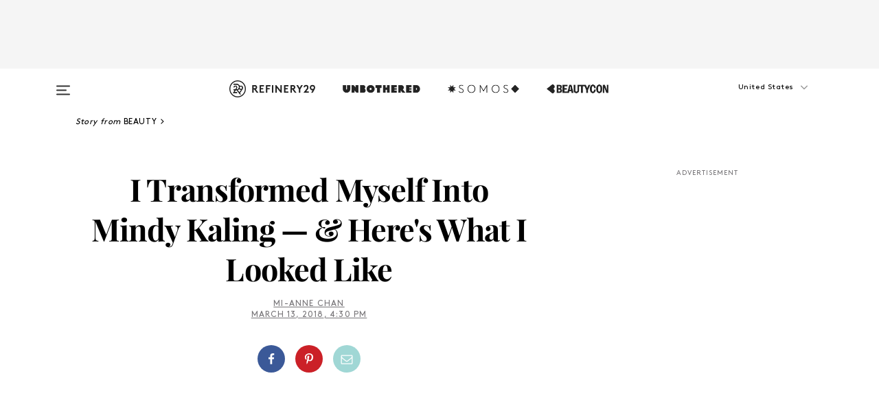

--- FILE ---
content_type: text/html; charset=utf-8
request_url: https://www.refinery29.com/en-us/2018/03/193318/mindy-kaling-hair-makeup-transformation-video
body_size: 31043
content:

    <!DOCTYPE html>
    <html lang='en'>
      <head>
        
    <script>
      if (window.location.hostname !== window.atob('d3d3LnJlZmluZXJ5MjkuY29t')) {
        window.location = window.atob('aHR0cDovL3d3dy5yZWZpbmVyeTI5LmNvbS9lbi11cy8yMDE4LzAzLzE5MzMxOC9taW5keS1rYWxpbmctaGFpci1tYWtldXAtdHJhbnNmb3JtYXRpb24tdmlkZW8=');
      }
    </script>

        <script type="text/javascript">
          window.loadAdLib = function(e,t,a,r){var n=r.includes("refinery29");if(!window.__AdLib){var o=document.createElement("script");o.src=e,o.id="ad-lib",o.onload=function(){window.__AdLib&&(window.__AdLib.env=n?"production":"development",window.__AdLib.template="master",window.__AdLib.site="refinery29",window.__AdLib.brand="refinery29",window.__AdLib.domain=n?".refinery29.com":".rf29.net",window.__AdLib.init())},o.onerror=function(e){console.error("Ad-Lib could not load it's script.",e)},document.head.appendChild(o)}}
        </script>
        <link
          rel="preload"
          as="script"
          href="https://web-statics-cdn.refinery29.com/vendor/ad-lib/v3_1_0/vice-ad-lib.js"
          onload="window.loadAdLib(this.href, 'EN', 'TCFv2.2', 'www.refinery29.com');">
        </script>
        <meta charset="utf-8">
        <title data-react-helmet="true">Mindy Kaling Hair Makeup Transformation Video</title>
        <meta data-react-helmet="true" content="ie=edge" http-equiv="x-ua-compatible"/><meta data-react-helmet="true" name="title" content="Mindy Kaling Hair Makeup Transformation Video" itemprop="title"/><meta data-react-helmet="true" name="description" content="Kaling has served as a red-carpet icon, especially for those who grew up seeing very few examples of South Asian women represented in Hollywood." itemprop="description"/><meta data-react-helmet="true" property="og:url" content="https://www.refinery29.com/en-us/2018/03/193318/mindy-kaling-hair-makeup-transformation-video"/><meta data-react-helmet="true" name="twitter:title" content="I Transformed Myself Into Mindy Kaling — & Here's What I Looked Like"/><meta data-react-helmet="true" property="og:title" content="I Transformed Myself Into Mindy Kaling — & Here's What I Looked Like" itemprop="name"/><meta data-react-helmet="true" property="og:description" content="Kaling has served as a red-carpet icon, especially for those who grew up seeing very few examples of South Asian women represented in Hollywood."/><meta data-react-helmet="true" property="og:image" content="https://s3.r29static.com/bin/entry/ca3/0,0,2000,1050/x,80/1940315/image.jpg" itemprop="image"/><meta data-react-helmet="true" property="og:image:secure_url" content="https://s3.r29static.com/bin/entry/ca3/0,0,2000,1050/x,80/1940315/image.jpg" itemprop="image"/><meta data-react-helmet="true" name="twitter:card" content="summary_large_image"/><meta data-react-helmet="true" name="twitter:site" content="@refinery29"/><meta data-react-helmet="true" name="twitter:description" content="Kaling has served as a red-carpet icon, especially for those who grew up seeing very few examples of South Asian women represented in Hollywood."/><meta data-react-helmet="true" name="twitter:image" content="https://s3.r29static.com/bin/entry/ca3/0,0,2000,1050/x,80/1940315/image.jpg"/><meta data-react-helmet="true" name="pinterest:image" content="https://s2.r29static.com/bin/entry/729/112,0,1776,2400/x,80/1940314/image.jpg"/><meta data-react-helmet="true" property="fb:app_id" content="155023867867753"/><meta data-react-helmet="true" property="fb:pages" content="86973707921,587074007996399,269626263209765,509115739117952,1562713254009921,583745561686633,656112191237463,284423314989162,974273182666651,192477361634120"/><meta data-react-helmet="true" property="article:publisher" content="refinery29"/><meta data-react-helmet="true" name="viewport" content="width=device-width, initial-scale=1"/><meta data-react-helmet="true" name="theme-color" content="#fd5b4e"/><meta data-react-helmet="true" property="og:image:width" content="2000"/><meta data-react-helmet="true" property="og:image:height" content="1050"/><meta data-react-helmet="true" property="og:type" content="article"/><meta data-react-helmet="true" name="news_keywords" content="mindy kaling, mindy kaling hair, mindy kaling makeup, mindy kaling the office, the office, a wrinkle in time, mindy kaling a wrinkle in time, the mindy project, a wrinkle in time makeup, a wrinkle in time hair"/><meta data-react-helmet="true" name="p:domain_verify" content="b10faeb45f92f5ebf0073a215d615ea9"/><meta data-react-helmet="true" property="entry_template" content="entry.article"/><meta data-react-helmet="true" property="author" content="Mi-Anne Chan"/>
        <link data-react-helmet="true" rel="canonical" href="https://www.refinery29.com/en-us/2018/03/193318/mindy-kaling-hair-makeup-transformation-video"/><link data-react-helmet="true" rel="publisher" href="https://plus.google.com/101601649207969071719"/><link data-react-helmet="true" rel="rich-pin-icon" href="https://www.refinery29.com/assets/08c2e62e7d1f514259af92204bc9c284.ico"/><link data-react-helmet="true" rel="alternate" hreflang="en" href="https://www.refinery29.com/en-us/2018/03/193318/mindy-kaling-hair-makeup-transformation-video"/><link data-react-helmet="true" rel="alternate" hreflang="x-default" href="https://www.refinery29.com/en-us/2018/03/193318/mindy-kaling-hair-makeup-transformation-video"/>
        <script data-react-helmet="true" type="application/ld+json">{"@context":"http://schema.org","@type":"WebPage","name":"Refinery29","url":"https://www.refinery29.com/en-us","potentialAction":{"@type":"SearchAction","target":"https://www.refinery29.com/en-us/search?q={Refinery29}","query-input":"required name=Refinery29","sameAs":["https://www.facebook.com/refinery29","https://twitter.com/refinery29","https://www.pinterest.com/refinery29/","https://instagram.com/refinery29","https://www.youtube.com/Refinery29TV"]},"image":"https://www.refinery29.com/assets/images/r29-logo-b.svg"}</script><script data-react-helmet="true" type="application/ld+json">{"@context":"http://schema.org","@type":"WebSite","name":"Refinery29","url":"https://www.refinery29.com/en-us","potentialAction":{"@type":"SearchAction","target":"https://www.refinery29.com/en-us/search?q={Refinery29}","query-input":"required name=Refinery29","sameAs":["https://www.facebook.com/refinery29","https://twitter.com/refinery29","https://www.pinterest.com/refinery29/","https://instagram.com/refinery29","https://www.youtube.com/Refinery29TV"]},"image":"https://www.refinery29.com/assets/images/r29-logo-b.svg"}</script><script data-react-helmet="true" type="application/ld+json">{"@context":"http://schema.org","@type":"NewsArticle","mainEntityOfPage":{"@type":"WebPage","@id":"https://www.refinery29.com/en-us/2018/03/193318/mindy-kaling-hair-makeup-transformation-video"},"headline":"I Transformed Myself Into Mindy Kaling — &amp; Here&#x27;s What I Looked Like","url":"https://www.refinery29.com/en-us/2018/03/193318/mindy-kaling-hair-makeup-transformation-video","thumbnailUrl":"https://s2.r29static.com/bin/entry/729/x,80/1940314/image.jpg","image":{"@type":"ImageObject","url":"https://s2.r29static.com/bin/entry/729/x,80/1940314/image.jpg","height":2400,"width":2000},"datePublished":"2018-03-13T16:30:00.000Z","dateModified":"2018-03-13T16:30:00.000Z","author":{"@type":"Person","name":"Mi-Anne Chan"},"creator":["Mi-Anne Chan"],"articleSection":"Celebs & Influencers","keywords":["Beauty","Celebrity Beauty","Celebrity Style","The Latest","Makeup"],"publisher":{"@type":"Organization","name":"Refinery29","logo":{"@type":"ImageObject","url":"https://www.refinery29.com/assets/images/refinery29.png","width":54,"height":54}},"description":"Kaling has served as a red-carpet icon, especially for those who grew up seeing very few examples of South Asian women represented in Hollywood."}</script><script data-react-helmet="true" type="application/ld+json">{"@context":"http://schema.org","@type":"BreadcrumbList","itemListElement":[{"@type":"ListItem","position":1,"item":{"@id":"en-us/beauty","url":"https://www.refinery29.com/en-us/beauty","name":"Beauty"}},{"@type":"ListItem","position":2,"item":{"@id":"en-us/celeb-beauty","url":"https://www.refinery29.com/en-us/celeb-beauty","name":"Celebrity Beauty"}},{"@type":"ListItem","position":3,"item":{"@id":"en-us/style-stars","url":"https://www.refinery29.com/en-us/style-stars","name":"Celebrity Style"}},{"@type":"ListItem","position":4,"item":{"@id":"en-us/the-latest","url":"https://www.refinery29.com/en-us/the-latest","name":"The Latest"}},{"@type":"ListItem","position":5,"item":{"@id":"en-us/makeup","url":"https://www.refinery29.com/en-us/makeup","name":"Makeup"}}]}</script><script data-react-helmet="true" type="application/ld+json">{"@context":"http://schema.org","@type":"VideoObject","uploadDate":"2018-03-13T16:30:00.000Z","thumbnailUrl":"https://img.youtube.com/vi/QsxbQBJ02R8/0.jpg","embedUrl":"https://www.youtube.com/embed/QsxbQBJ02R8","description":"I Transformed Myself Into Mindy Kaling — &amp; Here&#x27;s What I Looked Like","name":"I Transformed Myself Into Mindy Kaling — &amp; Here&#x27;s What I Looked Like"}</script><script data-react-helmet="true" type="application/ld+json">{"@context":"http://schema.org","@type":"Person","name":"Mi-Anne Chan","image":"https://s1.r29static.com/bin/default_author_image/553/0,0,1000,1000/x/1484274/image.png","url":"https://www.refinery29.com/en-us/author/mi-anne-chan"}</script>
        <link id='main-styles' rel='stylesheet' href='/assets/styles.1a6fc843c5b8cd941845.css' type='text/css' />
        <link id='htlbid-styles' rel='stylesheet' href='https://htlbid.com/v3/refinery29-v2.com/htlbid.css' type='text/css' />
      </head>
      <body id='enUS' class='en'>
<div id='r29-app'><div data-reactroot=""><main><a id="skip" href="#r29-container">Skip navigation!</a><div class=""><div><div class="main"><div class="header-ad-container"><div><span>ADVERTISEMENT</span><div class="ad htlad-ad-header" data-ad-size="7x7,8x8,728x90,970x90,970x250" data-ad-position="header" data-slot-id="scrollable-header" data-targeting="{&quot;sponsorship&quot;:null,&quot;section_name&quot;:[&quot;beauty&quot;,&quot;celeb-beauty&quot;,&quot;style-stars&quot;,&quot;makeup&quot;,&quot;mindy-kaling&quot;,&quot;news&quot;,&quot;the-mindy-project&quot;,&quot;hair-tutorials&quot;],&quot;collections&quot;:[],&quot;aggregations&quot;:null,&quot;entityid&quot;:193318,&quot;aid&quot;:&quot;mindy-kaling-hair-makeup-transformation-video&quot;,&quot;pageid&quot;:&quot;mindy-kaling-hair-makeup-transformation-video&quot;,&quot;pagetype&quot;:&quot;scrollable&quot;,&quot;test&quot;:null,&quot;is_sensitive_content&quot;:false,&quot;edition&quot;:&quot;en-us&quot;,&quot;utm_source&quot;:null,&quot;utm_medium&quot;:null,&quot;utm_content&quot;:null,&quot;utm_campaign&quot;:null,&quot;vertical&quot;:&quot;r29&quot;,&quot;document.referrer&quot;:&quot;&quot;,&quot;keywords&quot;:&quot;mindy kaling, mindy kaling hair, mindy kaling makeup, mindy kaling the office, the office, a wrinkle in time, mindy kaling a wrinkle in time, the mindy project, a wrinkle in time makeup, a wrinkle in time hair&quot;,&quot;ad_count&quot;:5}" id="ad-header"></div></div></div><header role="banner" aria-label="Primary" class="global-header"><div class="global-header-main"><div id="main-menu" class="global-menu"><div class="menu-inner"><div class="global-search-nav" aria-label="global search"><div class="search-drawer"><form class="search-form" action="/en-us/search" method="GET" aria-label="Search"><input type="search" id="search-header" name="q" placeholder="Search" value=""/><div class="search-button" role="button" tabindex="0" aria-label="search button"><svg width="16" height="18" viewBox="0 0 16 18" fill="black" xmlns="http://www.w3.org/2000/svg"><path d="M10.7857 8.71429C10.7857 6.50893 8.99107 4.71428 6.78571 4.71428C4.58036 4.71428 2.78571 6.50893 2.78571 8.71429C2.78571 10.9196 4.58036 12.7143 6.78571 12.7143C8.99107 12.7143 10.7857 10.9196 10.7857 8.71429ZM15.3571 16.1429C15.3571 16.7679 14.8393 17.2857 14.2143 17.2857C13.9107 17.2857 13.6161 17.1607 13.4107 16.9464L10.3482 13.8929C9.30357 14.6161 8.05357 15 6.78571 15C3.3125 15 0.5 12.1875 0.5 8.71429C0.5 5.24107 3.3125 2.42857 6.78571 2.42857C10.2589 2.42857 13.0714 5.24107 13.0714 8.71429C13.0714 9.98214 12.6875 11.2321 11.9643 12.2768L15.0268 15.3393C15.2321 15.5446 15.3571 15.8393 15.3571 16.1429Z" fill="#333333"></path></svg></div></form></div></div><div class="category-children"><div class="category-child"><div><a href="https://www.refinery29.com/en-us/unbothered"><img class="menu-logo" src="/assets/6a9d712b4b1480df334054a94146cc34.png" alt="Unbothered menu logo"/></a></div><p>A community celebrating Black voices, Black art, and Black folx.</p></div><div class="category-child"><div><a href="https://www.refinery29.com/en-us/latine-somos"><img class="menu-logo" src="/assets/1ce585852b9e9a8cba36762b911e0f5f.png" alt="Somos menu logo"/></a></div><p>Latines learning, remembering, healing, and finding joy in our diverse stories.</p></div><div class="category-child"><div><a href="https://www.beautycon.com/"><img class="menu-logo" src="/assets/b3658fb2d9482c50df8996241fb2b67d.png" alt="BeautyCon menu logo"/></a></div><p>Beautycon is a global platform that brings together beauty enthusiasts, brands, and industry leaders to explore the latest trends, innovations, and conversations shaping the future of beauty.</p></div></div><div><div class="category-title">Featured Channels</div><div class="category-children"><div class="category-child"><a href="/en-us/fitted">Fitted</a></div><div class="category-child"><a href="/en-us/horoscope">Horoscopes</a></div><div class="category-child"><a href="/en-us/money-diary">Money Diaries</a></div><div class="category-child"><a href="/en-us/good-game">Good Game</a></div><div class="category-child"><a href="/en-us/aapi-heritage-month">Not Your Token Asian</a></div><div class="category-child"><a href="/en-us/my-period">My Period</a></div></div></div><div><div class="category-title">Get The Latest</div><div class="category-children"><div class="category-child"><a href="/en-us/shopping">Shopping</a></div><div class="category-child"><a href="/en-us/work-and-money">Work &amp; Money</a></div><div class="category-child"><a href="/en-us/health">Sex &amp; Wellness</a></div><div class="category-child"><a href="/en-us/beauty">Beauty</a></div><div class="category-child"><a href="/en-us/us-news">News</a></div><div class="category-child"><a href="/en-us/entertainment">Entertainment</a></div><div class="category-child"><a href="/en-us/fashion">Fashion</a></div><div class="category-child"><a href="/en-us/politics">Politics</a></div><div class="category-child"><a href="/en-us/living">Lifestyle</a></div></div></div><div><div class="category-title">Get In Touch</div><div class="social-icons"><a href="https://www.facebook.com/refinery29/" target="_blank" title="Refinery29&#x27;s Facebook page" aria-label="Refinery29&#x27;s Facebook page"><svg width="56" height="56" viewBox="0 0 56 56" fill="black" role="img" aria-hidden="true"><path d="M36 20H20V36H27.9973V29.9592H25.9579V27.6101H27.9973V25.8804C27.9973 24.8995 28.2684 24.1379 28.8105 23.5958C29.3526 23.0537 30.0883 22.7826 31.0177 22.7826C31.947 22.7826 32.5494 22.817 32.8248 22.8859V24.9769H31.5856C31.1382 24.9769 30.8327 25.0716 30.6692 25.2609C30.5057 25.4502 30.4239 25.7341 30.4239 26.1128V27.6101H32.7473L32.4375 29.9592H30.4239V36H36V20Z"></path></svg></a><a href="https://x.com/refinery29" target="_blank" title="Refinery29&#x27;s Twitter page" aria-label="Refinery29&#x27;s Twitter page"><svg width="56" height="56" viewBox="0 0 56 56" fill="black" role="img" aria-hidden="true"><path fill-rule="evenodd" clip-rule="evenodd" d="M20.0113 35H21.3186L26.435 29.1807L30.5034 35H35L28.9369 26.3703L34.5041 20H33.1743L28.3396 25.5107L24.4628 20H20L25.8603 28.3541L20.0113 35ZM21.8032 20.9809H23.8204L33.1856 34.0742H31.1457L21.8032 20.9809Z"></path></svg></a><a href="https://www.instagram.com/refinery29/" target="_blank" title="Refinery29&#x27;s Instagram page" aria-label="Refinery29&#x27;s Instagram page"><svg width="56" height="56" viewBox="0 0 56 56" fill="black" role="img" aria-hidden="true"><path fill-rule="evenodd" clip-rule="evenodd" d="M28.5 21.4375C27.4167 21.4375 26.7135 21.4453 26.3906 21.461C26.0677 21.4766 25.6875 21.4896 25.25 21.5C24.8542 21.5209 24.5443 21.5573 24.3203 21.6094C24.0964 21.6615 23.9063 21.7188 23.75 21.7813C23.5729 21.8438 23.4115 21.9245 23.2656 22.0235C23.1198 22.1224 22.9792 22.2396 22.8438 22.375C22.7187 22.5 22.6068 22.6354 22.5078 22.7813C22.4089 22.9271 22.3229 23.0938 22.25 23.2813C22.1979 23.4271 22.1458 23.612 22.0938 23.836C22.0417 24.0599 22.0104 24.375 22 24.7813C21.9792 25.2084 21.9635 25.5834 21.9531 25.9063C21.9427 26.2292 21.9375 26.9271 21.9375 28C21.9375 29.0834 21.9453 29.7865 21.9609 30.1094C21.9766 30.4323 21.9896 30.8125 22 31.25C22.0208 31.6459 22.0573 31.9558 22.1094 32.1797C22.1615 32.4037 22.2187 32.5938 22.2812 32.75C22.3438 32.9271 22.4245 33.0886 22.5234 33.2344C22.6224 33.3802 22.7396 33.5209 22.875 33.6563C23 33.7813 23.1354 33.8933 23.2812 33.9922C23.4271 34.0912 23.5937 34.1771 23.7812 34.25C23.9271 34.3021 24.112 34.3542 24.3359 34.4063C24.5599 34.4584 24.875 34.4896 25.2812 34.5C25.7083 34.5209 26.0833 34.5365 26.4062 34.5469C26.7292 34.5573 27.4271 34.5625 28.5 34.5625C29.5833 34.5625 30.2865 34.5547 30.6094 34.5391C30.9323 34.5235 31.3125 34.5104 31.75 34.5C32.1458 34.4792 32.4557 34.4427 32.6797 34.3907C32.9036 34.3386 33.0937 34.2813 33.25 34.2188C33.4271 34.1563 33.5885 34.0756 33.7344 33.9766C33.8802 33.8776 34.0208 33.7604 34.1562 33.625C34.2813 33.5 34.3932 33.3646 34.4922 33.2188C34.5911 33.0729 34.6771 32.9063 34.75 32.7188C34.8021 32.5729 34.8542 32.3881 34.9062 32.1641C34.9583 31.9401 34.9896 31.625 35 31.2188C35.0208 30.7917 35.0365 30.4167 35.0469 30.0938C35.0573 29.7709 35.0625 29.073 35.0625 28C35.0625 26.9167 35.0547 26.2136 35.0391 25.8907C35.0234 25.5677 35.0104 25.1875 35 24.75C34.9792 24.3542 34.9427 24.0443 34.8906 23.8203C34.8385 23.5964 34.7812 23.4063 34.7188 23.25C34.6562 23.0729 34.5755 22.9115 34.4766 22.7657C34.3776 22.6198 34.2604 22.4792 34.125 22.3438C34 22.2188 33.8646 22.1068 33.7188 22.0078C33.5729 21.9089 33.4063 21.8229 33.2188 21.75C33.0729 21.6979 32.888 21.6459 32.6641 21.5938C32.4401 21.5417 32.125 21.5104 31.7188 21.5C31.2917 21.4792 30.9167 21.4636 30.5938 21.4532C30.2708 21.4427 29.5729 21.4375 28.5 21.4375ZM28.5 20C29.5938 20 30.3099 20.0078 30.6484 20.0235C30.987 20.0391 31.3646 20.0521 31.7812 20.0625C32.2188 20.0834 32.5885 20.1224 32.8906 20.1797C33.1927 20.237 33.4687 20.3125 33.7188 20.4063C33.9896 20.5209 34.2422 20.6511 34.4766 20.7969C34.7109 20.9427 34.9375 21.125 35.1562 21.3438C35.375 21.5625 35.5599 21.7917 35.7109 22.0313C35.862 22.2709 35.9896 22.5209 36.0938 22.7813C36.1875 23.0209 36.2656 23.2943 36.3281 23.6016C36.3906 23.9089 36.4271 24.2813 36.4375 24.7188C36.4583 25.1459 36.474 25.5261 36.4844 25.8594C36.4948 26.1927 36.5 26.9063 36.5 28C36.5 29.0938 36.4922 29.8099 36.4766 30.1485C36.4609 30.487 36.4479 30.8646 36.4375 31.2813C36.4167 31.7188 36.3776 32.0886 36.3203 32.3907C36.263 32.6927 36.1875 32.9688 36.0938 33.2188C35.9792 33.4896 35.849 33.7422 35.7031 33.9766C35.5573 34.211 35.375 34.4375 35.1562 34.6563C34.9375 34.875 34.7083 35.0599 34.4688 35.211C34.2292 35.362 33.9792 35.4896 33.7188 35.5938C33.4792 35.6875 33.2057 35.7657 32.8984 35.8282C32.5911 35.8907 32.2188 35.9271 31.7812 35.9375C31.3542 35.9584 30.974 35.974 30.6406 35.9844C30.3073 35.9948 29.5938 36 28.5 36C27.4062 36 26.6901 35.9922 26.3516 35.9766C26.013 35.961 25.6354 35.9479 25.2188 35.9375C24.7812 35.9167 24.4115 35.8776 24.1094 35.8203C23.8073 35.7631 23.5313 35.6875 23.2812 35.5938C23.0104 35.4792 22.7578 35.349 22.5234 35.2032C22.2891 35.0573 22.0625 34.875 21.8438 34.6563C21.625 34.4375 21.4401 34.2084 21.2891 33.9688C21.138 33.7292 21.0104 33.4792 20.9062 33.2188C20.8125 32.9792 20.7344 32.7058 20.6719 32.3985C20.6094 32.0912 20.5729 31.7188 20.5625 31.2813C20.5417 30.8542 20.526 30.474 20.5156 30.1407C20.5052 29.8073 20.5 29.0938 20.5 28C20.5 26.9063 20.5078 26.1901 20.5234 25.8516C20.5391 25.513 20.5521 25.1354 20.5625 24.7188C20.5833 24.2813 20.6224 23.9115 20.6797 23.6094C20.737 23.3073 20.8125 23.0313 20.9062 22.7813C21.0208 22.5104 21.151 22.2578 21.2969 22.0235C21.4427 21.7891 21.625 21.5625 21.8438 21.3438C22.0625 21.125 22.2917 20.9401 22.5312 20.7891C22.7708 20.6381 23.0208 20.5104 23.2812 20.4063C23.5208 20.3125 23.7943 20.2344 24.1016 20.1719C24.4089 20.1094 24.7812 20.0729 25.2188 20.0625C25.6458 20.0417 26.026 20.0261 26.3594 20.0157C26.6927 20.0052 27.4062 20 28.5 20ZM28.5 23.875C29.0729 23.875 29.6094 23.9818 30.1094 24.1953C30.6094 24.4089 31.0469 24.7032 31.4219 25.0782C31.7969 25.4532 32.0911 25.8907 32.3047 26.3907C32.5182 26.8907 32.625 27.4271 32.625 28C32.625 28.573 32.5182 29.1094 32.3047 29.6094C32.0911 30.1094 31.7969 30.5469 31.4219 30.9219C31.0469 31.2969 30.6094 31.5912 30.1094 31.8047C29.6094 32.0183 29.0729 32.125 28.5 32.125C27.9271 32.125 27.3906 32.0183 26.8906 31.8047C26.3906 31.5912 25.9531 31.2969 25.5781 30.9219C25.2031 30.5469 24.9089 30.1094 24.6953 29.6094C24.4818 29.1094 24.375 28.573 24.375 28C24.375 27.4271 24.4818 26.8907 24.6953 26.3907C24.9089 25.8907 25.2031 25.4532 25.5781 25.0782C25.9531 24.7032 26.3906 24.4089 26.8906 24.1953C27.3906 23.9818 27.9271 23.875 28.5 23.875ZM28.5 30.6875C29.2396 30.6875 29.8724 30.4219 30.3984 29.8907C30.9245 29.3594 31.1875 28.7292 31.1875 28C31.1875 27.2604 30.9219 26.6276 30.3906 26.1016C29.8594 25.5755 29.2292 25.3125 28.5 25.3125C27.7604 25.3125 27.1276 25.5782 26.6016 26.1094C26.0755 26.6407 25.8125 27.2709 25.8125 28C25.8125 28.7396 26.0781 29.3724 26.6094 29.8985C27.1406 30.4245 27.7708 30.6875 28.5 30.6875ZM33.7188 23.7188C33.7188 23.9792 33.6302 24.2058 33.4531 24.3985C33.276 24.5912 33.0521 24.6875 32.7812 24.6875C32.5208 24.6875 32.2943 24.5938 32.1016 24.4063C31.9089 24.2188 31.8125 23.9896 31.8125 23.7188C31.8125 23.4584 31.9062 23.237 32.0938 23.0547C32.2813 22.8724 32.5104 22.7813 32.7812 22.7813C33.0417 22.7813 33.263 22.8698 33.4453 23.0469C33.6276 23.224 33.7188 23.4479 33.7188 23.7188Z"></path></svg></a><a href="https://www.pinterest.com/refinery29/" target="_blank" title="Refinery29&#x27;s Pinterest page" aria-label="Refinery29&#x27;s Pinterest page"><svg width="56" height="56" viewBox="0 0 56 56" fill="black" role="img" aria-hidden="true"><path fill-rule="evenodd" clip-rule="evenodd" d="M28.0003 20C23.5821 20 20 23.5817 20 27.9999C20 31.2757 21.9699 34.0898 24.7887 35.3271C24.7662 34.7685 24.7846 34.0979 24.9279 33.4902C25.0817 32.8407 25.9573 29.131 25.9573 29.131C25.9573 29.131 25.7017 28.6203 25.7017 27.8652C25.7017 26.6798 26.3889 25.7944 27.2446 25.7944C27.9723 25.7944 28.3238 26.3409 28.3238 26.9953C28.3238 27.7269 27.8573 28.821 27.6173 29.8344C27.4169 30.683 28.0428 31.3752 28.88 31.3752C30.3958 31.3752 31.4167 29.4285 31.4167 27.1219C31.4167 25.3686 30.2357 24.0562 28.0878 24.0562C25.661 24.0562 24.1492 25.8659 24.1492 27.8873C24.1492 28.5843 24.3547 29.0758 24.6766 29.4564C24.8246 29.6312 24.8452 29.7016 24.7916 29.9023C24.7532 30.0495 24.6651 30.4038 24.6286 30.5443C24.5753 30.7469 24.4112 30.8193 24.228 30.7445C23.1103 30.2882 22.5897 29.0642 22.5897 27.6882C22.5897 25.4157 24.5063 22.6908 28.3073 22.6908C31.3617 22.6908 33.372 24.901 33.372 27.2735C33.372 30.4117 31.6273 32.7562 29.0554 32.7562C28.1917 32.7562 27.3792 32.2893 27.101 31.7591C27.101 31.7591 26.6365 33.6023 26.5381 33.9582C26.3685 34.575 26.0365 35.1915 25.7329 35.6719C26.4525 35.8844 27.2125 36 28.0003 36C32.4181 36 36 32.4183 36 27.9999C36 23.5817 32.4181 20 28.0003 20" fill="black"></path></svg></a><a href="https://www.snapchat.com/add/refinery29" target="_blank" title="Add Refinery29 on Snapchat" aria-label="Add Refinery29 on Snapchat"><svg width="56" height="56" viewBox="0 0 56 56" fill="black" role="img" aria-hidden="true"><path d="M24.1288 22.7136C23.7038 23.6651 23.8717 25.3699 23.9397 26.5621C23.4807 26.8163 22.8913 26.3703 22.5577 26.3703C22.2106 26.3703 21.7962 26.5982 21.731 26.9381C21.6843 27.183 21.7941 27.5398 22.5818 27.8506C22.8863 27.971 23.611 28.1126 23.7789 28.5076C24.0147 29.0627 22.5676 31.6248 20.2952 31.9986C20.1174 32.0276 19.9906 32.1862 20.0005 32.366C20.0402 33.0563 21.5887 33.3267 22.275 33.4329C22.3452 33.5278 22.4018 33.9285 22.4918 34.2336C22.5322 34.3703 22.6363 34.5338 22.9041 34.5338C23.2533 34.5338 23.8334 34.2648 24.8435 34.4319C25.8338 34.5968 26.7645 36 28.5517 36C30.2128 36 31.2038 34.5904 32.1572 34.4319C32.709 34.3405 33.1829 34.3696 33.7127 34.4729C34.0775 34.5444 34.4048 34.5841 34.5089 34.2258C34.6003 33.9165 34.6562 33.5235 34.725 33.4308C35.405 33.3253 36.9605 33.0556 36.9995 32.3653C37.0094 32.1855 36.8826 32.0276 36.7048 31.9979C34.4707 31.6297 32.9796 29.0754 33.2211 28.5069C33.3883 28.1126 34.108 27.9724 34.4182 27.8499C34.9948 27.6227 35.2838 27.343 35.2775 27.0195C35.2697 26.6053 34.771 26.3582 34.4041 26.3582C34.0308 26.3582 33.4946 26.8 33.0603 26.5607C33.1283 25.3586 33.2955 23.6616 32.8712 22.7108C32.0672 20.9104 30.2787 20 28.4908 20C26.7143 20 24.9391 20.8977 24.1288 22.7136Z"></path></svg></a><a href="https://www.youtube.com/refinery29" target="_blank" title="Refinery29&#x27;s YouTube channel" aria-label="Refinery29&#x27;s YouTube channel"><svg width="56" height="56" viewBox="0 0 56 56" fill="black" role="img" aria-hidden="true"><path d="M37.5812 24.0397C37.468 23.6461 37.2474 23.2897 36.943 23.0085C36.6299 22.7186 36.2462 22.5112 35.8281 22.406C34.2633 22.004 27.9942 22.004 27.9942 22.004C25.3806 21.975 22.7677 22.1025 20.1702 22.3857C19.7521 22.4987 19.3691 22.7107 19.0554 23.0028C18.7471 23.2919 18.5238 23.6483 18.4071 24.0389C18.1269 25.51 17.9908 27.0038 18.0005 28.5C17.9905 29.9949 18.1263 31.4881 18.4071 32.9611C18.5213 33.35 18.7438 33.7049 19.0529 33.9915C19.362 34.2782 19.747 34.4852 20.1702 34.5948C21.7559 34.996 27.9942 34.996 27.9942 34.996C30.6111 35.025 33.2273 34.8975 35.8281 34.6143C36.2462 34.5091 36.6299 34.3017 36.943 34.0118C37.2513 33.7252 37.4704 33.3687 37.5804 32.9806C37.8679 31.51 38.0077 30.0157 37.9978 28.5187C38.0195 27.0153 37.8798 25.5147 37.5812 24.0397ZM26.0011 31.2803V25.7205L31.2171 28.5008L26.0011 31.2803Z"></path></svg></a><a href="https://www.tiktok.com/@refinery29" target="_blank" title="Refinery29 on TikTok" aria-label="Refinery29 on TikTok"><svg width="56" height="56" viewBox="0 0 56 56" fill="black" role="img" aria-hidden="true"><path fill-rule="evenodd" clip-rule="evenodd" d="M31.4908 25.2742C32.6132 25.9313 33.7125 26.3461 35 26.4747V23.7562C34.0075 23.6801 32.9924 23.0465 32.3865 22.3424C32.0187 21.9151 31.7425 21.408 31.5969 20.8676C31.5744 20.784 31.4826 20.2511 31.4719 20H28.628V20.6786V22.3029V29.2038V30.1679C28.628 30.7168 28.6695 31.2862 28.4613 31.8055C27.9518 33.0764 26.3591 33.6316 25.1298 32.9939C22.7357 31.7424 24.0705 28.27 26.551 28.5908V25.7701C26.2122 25.7649 25.7723 25.8301 25.6141 25.849C25.1277 25.907 24.6563 26.042 24.2062 26.2292C21.6328 27.2995 20.3116 30.2524 21.3623 32.8153L21.331 32.7277C22.6604 36.1247 27.1531 37.0798 29.8457 34.6274C31.7236 32.9169 31.4908 30.5397 31.4908 28.2712V25.2742Z"></path></svg></a><a href="https://jump.refinery29.com/join/24/signup-all-newsletters?utm_source=footer&amp;utm_medium=emailsignup&amp;_ga=2.174034529.350230817.1728573652-162356488.1728573652" target="_blank" title="Sign up for Refinery29 newsletters" aria-label="Sign up for Refinery29 newsletters"><svg width="52" height="56" viewBox="0 0 52 56" fill="black" role="img" aria-hidden="true"><path d="M34.1429 33.7678V25.625C33.9167 25.8795 33.6728 26.1127 33.4113 26.3248C31.5169 27.7809 30.0113 28.9754 28.8945 29.9085C28.534 30.2124 28.2407 30.4492 28.0145 30.6189C27.7883 30.7885 27.4826 30.9599 27.0974 31.1331C26.7121 31.3063 26.3499 31.3928 26.0106 31.3928H25.9894C25.6501 31.3928 25.2879 31.3063 24.9026 31.1331C24.5174 30.9599 24.2117 30.7885 23.9855 30.6189C23.7593 30.4492 23.466 30.2124 23.1055 29.9085C21.9887 28.9754 20.4831 27.7809 18.5887 26.3248C18.3272 26.1127 18.0833 25.8795 17.8571 25.625V33.7678C17.8571 33.8597 17.8907 33.9393 17.9579 34.0064C18.025 34.0736 18.1045 34.1071 18.1964 34.1071H33.8036C33.8955 34.1071 33.975 34.0736 34.0421 34.0064C34.1093 33.9393 34.1429 33.8597 34.1429 33.7678ZM34.1429 22.6244V22.3647L34.1376 22.2268L34.1057 22.0943L34.0474 21.9989L33.952 21.9194L33.8036 21.8928H18.1964C18.1045 21.8928 18.025 21.9264 17.9579 21.9936C17.8907 22.0607 17.8571 22.1402 17.8571 22.2321C17.8571 23.4196 18.3767 24.4234 19.4157 25.2433C20.7799 26.3177 22.1972 27.438 23.6674 28.6043C23.7098 28.6397 23.8335 28.7439 24.0385 28.9171C24.2435 29.0903 24.4061 29.2228 24.5262 29.3147C24.6464 29.4066 24.8037 29.5179 24.998 29.6487C25.1924 29.7795 25.3709 29.8767 25.5335 29.9403C25.6961 30.0039 25.848 30.0357 25.9894 30.0357H26.0106C26.152 30.0357 26.3039 30.0039 26.4665 29.9403C26.6291 29.8767 26.8076 29.7795 27.002 29.6487C27.1963 29.5179 27.3536 29.4066 27.4738 29.3147C27.5939 29.2228 27.7565 29.0903 27.9615 28.9171C28.1665 28.7439 28.2902 28.6397 28.3326 28.6043C29.8028 27.438 31.2201 26.3177 32.5843 25.2433C32.966 24.9394 33.3211 24.5311 33.6498 24.0187C33.9785 23.5062 34.1429 23.0415 34.1429 22.6244ZM35.5 22.2321V33.7678C35.5 34.2344 35.3339 34.6337 35.0017 34.966C34.6695 35.2982 34.2701 35.4643 33.8036 35.4643H18.1964C17.7299 35.4643 17.3305 35.2982 16.9983 34.966C16.6661 34.6337 16.5 34.2344 16.5 33.7678V22.2321C16.5 21.7656 16.6661 21.3662 16.9983 21.034C17.3305 20.7018 17.7299 20.5357 18.1964 20.5357H33.8036C34.2701 20.5357 34.6695 20.7018 35.0017 21.034C35.3339 21.3662 35.5 21.7656 35.5 22.2321Z"></path></svg></a></div></div></div></div><button type="button" class="hamburger-menu desktop" aria-label="Open menu" aria-expanded="false" aria-controls="main-menu"><svg width="20" height="15" viewBox="0 0 20 15" fill="black" xmlns="http://www.w3.org/2000/svg"><rect y="0.5" width="20" height="2" rx="1" fill="#333333"></rect><rect y="6.5" width="15" height="2" rx="1" fill="#333333"></rect><rect y="12.5" width="20" height="2" rx="1" fill="#333333"></rect></svg></button><div class="header-verticals desktop"><a href="https://www.refinery29.com/en-us"><img class="menu-logo" src="/assets/90e3b0501ff143bd058ecb3f754a4430.png" alt="Refinery29 logo"/></a><a href="https://www.refinery29.com/en-us/unbothered"><img class="menu-logo" src="/assets/9aa89696be7da8b249e2ee2622a111e9.png" alt="Unbothered logo"/></a><a href="https://www.refinery29.com/en-us/latine-somos"><img class="menu-logo" src="/assets/cda4774d79df76d9c5ab2dfba3784155.png" alt="Somos logo"/></a><a href="https://www.beautycon.com/"><img class="menu-logo" src="/assets/d68e2ddc49f6065953daf57eac5b849a.png" alt="BeautyCon logo"/></a></div><div class="header-verticals desktop r29-only-menu"><a href="https://www.refinery29.com/en-us"><img class="menu-logo" src="/assets/90e3b0501ff143bd058ecb3f754a4430.png" alt="Refinery29 logo"/></a></div><div class="header-mobile-logo mobile"><a href="https://www.refinery29.com/en-us"><img class="menu-logo" src="/assets/90e3b0501ff143bd058ecb3f754a4430.png" alt="Refinery29 logo"/></a></div><div class="desktop edition-switch-wrapper"><div class="global-edition-switch" aria-label="Edition selector"><div class="current-edition" tabindex="0" role="button" aria-expanded="false" aria-haspopup="true"><span>United States</span><i class="fa fa-angle-down " aria-label="angle-down" aria-hidden="true"><svg width="1792" height="1792" viewBox="0 0 1792 1792"><path d="M1395 736q0 13-10 23l-466 466q-10 10-23 10t-23-10L407 759q-10-10-10-23t10-23l50-50q10-10 23-10t23 10l393 393 393-393q10-10 23-10t23 10l50 50q10 10 10 23z"/></svg></i></div><ul class=""><li class="label" aria-label="locales">Switch To</li><li><a href="https://www.refinery29.com/en-gb"><span>United Kingdom</span></a></li><li><a href="https://www.refinery29.com/de-de"><span>Germany</span></a></li><li><a href="https://www.refinery29.com/fr-fr"><span>France</span></a></li><li><a href="https://www.refinery29.com/en-au"><span>Australia</span></a></li></ul></div></div><div class="mobile edition-switch-wrapper"></div><button type="button" class="hamburger-menu mobile" aria-label="Open menu" aria-expanded="false" aria-controls="main-menu"><svg width="20" height="15" viewBox="0 0 20 15" fill="black" xmlns="http://www.w3.org/2000/svg"><rect y="0.5" width="20" height="2" rx="1" fill="#333333"></rect><rect y="6.5" width="15" height="2" rx="1" fill="#333333"></rect><rect y="12.5" width="20" height="2" rx="1" fill="#333333"></rect></svg></button></div></header><div class="mobile-header-verticals-wrapper"><div class="mobile-header-verticals"><div class="mobile-vertical"><a href="https://www.refinery29.com/en-us/unbothered"><img class="menu-logo" src="/assets/6a9d712b4b1480df334054a94146cc34.png" alt="Unbothered menu logo"/></a></div><div class="mobile-vertical"><a href="https://www.refinery29.com/en-us/latine-somos"><img class="menu-logo" src="/assets/1ce585852b9e9a8cba36762b911e0f5f.png" alt="Somos menu logo"/></a></div><div class="mobile-vertical"><a href="https://www.beautycon.com/"><img class="menu-logo" src="/assets/b3658fb2d9482c50df8996241fb2b67d.png" alt="BeautyCon menu logo"/></a></div></div></div><div id="r29-container"><div><header hidden="" class="condensed-header hidden"><a href="/en-us"><div class="r29-logo"><img src="/assets/d27ad8510dcf0eef13f6419f4f9a76e6.svg" alt="Refinery29"/></div></a><div class="condensed-title"><span>Now Reading</span><h4>I Transformed Myself Into Mindy Kaling</h4></div><div class="story-share"><button class="fa fa-facebook " aria-label="facebook" aria-hidden="true"><svg height="1792" viewBox="0 0 1792 1792" width="1792" role="img" aria-hidden="true"><path d="m1343 12v264h-157q-86 0-116 36t-30 108v189h293l-39 296h-254v759h-306v-759h-255v-296h255v-218q0-186 104-288.5t277-102.5q147 0 228 12z"/></svg>
</button><div data-href="https://pinterest.com/pin/create/button/?url=https%3A%2F%2Fwww.refinery29.com%2Fen-us%2F2018%2F03%2F193318%2Fmindy-kaling-hair-makeup-transformation-video%3Futm_source%3Dpinterest%26utm_medium%3Dpinterest_share&amp;media=http%3A%2F%2Fs2.r29static.com%2Fbin%2Fentry%2F729%2F112%2C0%2C1776%2C2400%2Fx%2C80%2F1940314%2Fimage.jpg&amp;description=I%20Transformed%20Myself%20Into%20Mindy%20Kaling%20%E2%80%94%20%26%20Here&#x27;s%20What%20I%20Looked%20Like%2B%23refinery29" data-pin-custom="true" style="display:inline-block" role="button" tabindex="0"><button class="fa fa-pinterest-p" title="Share on Pinterest" aria-label="Share on Pinterest"><svg height="1792" viewBox="0 0 1792 1792" width="1792" role="img" aria-hidden="true"><path d="m256 597q0-108 37.5-203.5t103.5-166.5 152-123 185-78 202-26q158 0 294 66.5t221 193.5 85 287q0 96-19 188t-60 177-100 149.5-145 103-189 38.5q-68 0-135-32t-96-88q-10 39-28 112.5t-23.5 95-20.5 71-26 71-32 62.5-46 77.5-62 86.5l-14 5-9-10q-15-157-15-188 0-92 21.5-206.5t66.5-287.5 52-203q-32-65-32-169 0-83 52-156t132-73q61 0 95 40.5t34 102.5q0 66-44 191t-44 187q0 63 45 104.5t109 41.5q55 0 102-25t78.5-68 56-95 38-110.5 20-111 6.5-99.5q0-173-109.5-269.5t-285.5-96.5q-200 0-334 129.5t-134 328.5q0 44 12.5 85t27 65 27 45.5 12.5 30.5q0 28-15 73t-37 45q-2 0-17-3-51-15-90.5-56t-61-94.5-32.5-108-11-106.5z"/></svg>
</button></div><button class="fa fa-envelope-o" title="Share by Email" aria-label="Share by Email"><svg height="1792" viewBox="0 0 1792 1792" width="1792"><path d="m1664 1504v-768q-32 36-69 66-268 206-426 338-51 43-83 67t-86.5 48.5-102.5 24.5h-2q-48 0-102.5-24.5t-86.5-48.5-83-67q-158-132-426-338-37-30-69-66v768q0 13 9.5 22.5t22.5 9.5h1472q13 0 22.5-9.5t9.5-22.5zm0-1051v-24.5l-.5-13-3-12.5-5.5-9-9-7.5-14-2.5h-1472q-13 0-22.5 9.5t-9.5 22.5q0 168 147 284 193 152 401 317 6 5 35 29.5t46 37.5 44.5 31.5 50.5 27.5 43 9h2q20 0 43-9t50.5-27.5 44.5-31.5 46-37.5 35-29.5q208-165 401-317 54-43 100.5-115.5t46.5-131.5zm128-37v1088q0 66-47 113t-113 47h-1472q-66 0-113-47t-47-113v-1088q0-66 47-113t113-47h1472q66 0 113 47t47 113z"/></svg></button></div></header><article class="r29-article-container "><div class="primary-tag-banner"><a href="/en-us/beauty"><span class="story-from"><span>Story from <span class="tag-name">Beauty</span></span></span><i class="fa fa-angle-right " aria-label="angle-right" aria-hidden="true"><svg height="1792" viewBox="0 0 1792 1792" width="1792"><path d="m1171 960q0 13-10 23l-466 466q-10 10-23 10t-23-10l-50-50q-10-10-10-23t10-23l393-393-393-393q-10-10-10-23t10-23l50-50q10-10 23-10t23 10l466 466q10 10 10 23z"/></svg></i></a></div><div class="r29-article right-rail-article"><div class="right-rail-ad-container"><div class="right-rail-floater null"><div class="right-rail-ad" id="rr-ad"><span>ADVERTISEMENT</span><div class="ad htlad-ad-right-rail" data-ad-size="300x250,300x600" data-ad-position="right" data-slot-id="scrollable-right" data-targeting="{&quot;sponsorship&quot;:null,&quot;section_name&quot;:[&quot;beauty&quot;,&quot;celeb-beauty&quot;,&quot;style-stars&quot;,&quot;makeup&quot;,&quot;mindy-kaling&quot;,&quot;news&quot;,&quot;the-mindy-project&quot;,&quot;hair-tutorials&quot;],&quot;collections&quot;:[],&quot;aggregations&quot;:null,&quot;entityid&quot;:193318,&quot;aid&quot;:&quot;mindy-kaling-hair-makeup-transformation-video&quot;,&quot;pageid&quot;:&quot;mindy-kaling-hair-makeup-transformation-video&quot;,&quot;pagetype&quot;:&quot;scrollable&quot;,&quot;test&quot;:null,&quot;is_sensitive_content&quot;:false,&quot;edition&quot;:&quot;en-us&quot;,&quot;utm_source&quot;:null,&quot;utm_medium&quot;:null,&quot;utm_content&quot;:null,&quot;utm_campaign&quot;:null,&quot;vertical&quot;:&quot;r29&quot;,&quot;document.referrer&quot;:&quot;&quot;,&quot;keywords&quot;:&quot;mindy kaling, mindy kaling hair, mindy kaling makeup, mindy kaling the office, the office, a wrinkle in time, mindy kaling a wrinkle in time, the mindy project, a wrinkle in time makeup, a wrinkle in time hair&quot;,&quot;ad_count&quot;:6}" id="ad-right-rail"></div></div></div></div><div class="header"><h1 class="title">I Transformed Myself Into Mindy Kaling — &amp; Here&#x27;s What I Looked Like</h1><div class="bylines-container"><div class="byline main-contributors"><span class="contributor"><a href="/en-us/author/mi-anne-chan">Mi-Anne Chan</a></span></div><div class="byline modified"><span><a rel="nofollow" href="/en-us/archives/2018/03/13"><span><span>March 13, 2018</span>, <span>4:30 PM</span></span></a></span></div></div><div class="story-share"><button class="fa fa-facebook " aria-label="facebook" aria-hidden="true"><svg height="1792" viewBox="0 0 1792 1792" width="1792" role="img" aria-hidden="true"><path d="m1343 12v264h-157q-86 0-116 36t-30 108v189h293l-39 296h-254v759h-306v-759h-255v-296h255v-218q0-186 104-288.5t277-102.5q147 0 228 12z"/></svg>
</button><div data-href="https://pinterest.com/pin/create/button/?url=https%3A%2F%2Fwww.refinery29.com%2Fen-us%2F2018%2F03%2F193318%2Fmindy-kaling-hair-makeup-transformation-video%3Futm_source%3Dpinterest%26utm_medium%3Dpinterest_share&amp;media=http%3A%2F%2Fs2.r29static.com%2Fbin%2Fentry%2F729%2F112%2C0%2C1776%2C2400%2Fx%2C80%2F1940314%2Fimage.jpg&amp;description=I%20Transformed%20Myself%20Into%20Mindy%20Kaling%20%E2%80%94%20%26%20Here&#x27;s%20What%20I%20Looked%20Like%2B%23refinery29" data-pin-custom="true" style="display:inline-block" role="button" tabindex="0"><button class="fa fa-pinterest-p" title="Share on Pinterest" aria-label="Share on Pinterest"><svg height="1792" viewBox="0 0 1792 1792" width="1792" role="img" aria-hidden="true"><path d="m256 597q0-108 37.5-203.5t103.5-166.5 152-123 185-78 202-26q158 0 294 66.5t221 193.5 85 287q0 96-19 188t-60 177-100 149.5-145 103-189 38.5q-68 0-135-32t-96-88q-10 39-28 112.5t-23.5 95-20.5 71-26 71-32 62.5-46 77.5-62 86.5l-14 5-9-10q-15-157-15-188 0-92 21.5-206.5t66.5-287.5 52-203q-32-65-32-169 0-83 52-156t132-73q61 0 95 40.5t34 102.5q0 66-44 191t-44 187q0 63 45 104.5t109 41.5q55 0 102-25t78.5-68 56-95 38-110.5 20-111 6.5-99.5q0-173-109.5-269.5t-285.5-96.5q-200 0-334 129.5t-134 328.5q0 44 12.5 85t27 65 27 45.5 12.5 30.5q0 28-15 73t-37 45q-2 0-17-3-51-15-90.5-56t-61-94.5-32.5-108-11-106.5z"/></svg>
</button></div><button class="fa fa-envelope-o" title="Share by Email" aria-label="Share by Email"><svg height="1792" viewBox="0 0 1792 1792" width="1792"><path d="m1664 1504v-768q-32 36-69 66-268 206-426 338-51 43-83 67t-86.5 48.5-102.5 24.5h-2q-48 0-102.5-24.5t-86.5-48.5-83-67q-158-132-426-338-37-30-69-66v768q0 13 9.5 22.5t22.5 9.5h1472q13 0 22.5-9.5t9.5-22.5zm0-1051v-24.5l-.5-13-3-12.5-5.5-9-9-7.5-14-2.5h-1472q-13 0-22.5 9.5t-9.5 22.5q0 168 147 284 193 152 401 317 6 5 35 29.5t46 37.5 44.5 31.5 50.5 27.5 43 9h2q20 0 43-9t50.5-27.5 44.5-31.5 46-37.5 35-29.5q208-165 401-317 54-43 100.5-115.5t46.5-131.5zm128-37v1088q0 66-47 113t-113 47h-1472q-66 0-113-47t-47-113v-1088q0-66 47-113t113-47h1472q66 0 113 47t47 113z"/></svg></button></div></div><div><div class="ad htlad-1x5" data-ad-size="1x5" data-ad-position="invusion" data-slot-id="scrollable-invusion" data-targeting="{&quot;sponsorship&quot;:null,&quot;section_name&quot;:[&quot;beauty&quot;,&quot;celeb-beauty&quot;,&quot;style-stars&quot;,&quot;makeup&quot;,&quot;mindy-kaling&quot;,&quot;news&quot;,&quot;the-mindy-project&quot;,&quot;hair-tutorials&quot;],&quot;collections&quot;:[],&quot;aggregations&quot;:null,&quot;entityid&quot;:193318,&quot;aid&quot;:&quot;mindy-kaling-hair-makeup-transformation-video&quot;,&quot;pageid&quot;:&quot;mindy-kaling-hair-makeup-transformation-video&quot;,&quot;pagetype&quot;:&quot;scrollable&quot;,&quot;test&quot;:null,&quot;is_sensitive_content&quot;:false,&quot;edition&quot;:&quot;en-us&quot;,&quot;utm_source&quot;:null,&quot;utm_medium&quot;:null,&quot;utm_content&quot;:null,&quot;utm_campaign&quot;:null,&quot;vertical&quot;:&quot;r29&quot;,&quot;document.referrer&quot;:&quot;&quot;,&quot;keywords&quot;:&quot;mindy kaling, mindy kaling hair, mindy kaling makeup, mindy kaling the office, the office, a wrinkle in time, mindy kaling a wrinkle in time, the mindy project, a wrinkle in time makeup, a wrinkle in time hair&quot;,&quot;ad_count&quot;:7}" id="ad-article-invusion"></div></div><div id="article-main-content" class=""><div id="editorial-content"><div><section class="body"><div class="trinity-left-column trinityAudioPlaceholder"><div class="trinity-tts-pb" dir="ltr"></div></div><div class="section-outer-container"><div class="section-container section-asset-container left-align full-width"><div class="section-external-video youtube"><div class="video-container ratio-16x9"><iframe width="560" height="315" src="https://www.youtube.com/embed/QsxbQBJ02R8?autoplay=1&mute=1&enablejsapi=1&origin=http%3A%2F%2Fwww.refinery29.com" frameborder="0" allow="autoplay; encrypted-media" allowfullscreen></iframe></div><div class="content-caption"></div></div></div></div><div class="after-section-content"></div><div class="section-outer-container"><div class="section-container section-text-container"><div class="section-text">Mindy Kaling has come a long way since her days playing the adorably self-deprecating Kelly Kapoor on <em><a href="https://www.refinery29.com/en-us/2017/12/185692/the-office-revival-new-season-nbc">The Office</a></em>. In fact, since doors closed at Dunder Mifflin back in 2013, <a href="https://www.refinery29.com/en-us/mindy-kaling">Kaling</a> has gone on to create her own show (<em>The Mindy Project</em>), pen a biography (<em><a href="http://www.nytimes.com/2012/05/25/books/following-tina-fey-comedians-churn-out-books.html" rel="noopener noreferrer nofollow" target="_blank">Is Everybody Hanging Out Without Me? (And Other Concerns)</a></em>), and star in the critically acclaimed film adaptation of Madeleine L&#x27;Engle&#x27;s <em><a href="https://www.refinery29.com/en-us/2018/03/193204/a-wrinkle-in-time-black-panther-box-office">A Wrinkle In Time</a></em>.</div></div></div><div class="after-section-content"></div><div class="section-outer-container"><div class="section-container section-text-container"><div class="section-text">While most of the focus on Kaling&#x27;s career has rightfully been about her work, the comedian has also served as a beauty icon, especially for those who grew up seeing very few examples of <a href="https://www.nytimes.com/2017/07/23/movies/the-big-sick-south-asian-identity-and-marriage.html" rel="noopener noreferrer nofollow" target="_blank">South Asian women represented in Hollywood</a>. "When you&#x27;re a brown girl in comedy, you kind of have to love Mindy Kaling," said Kaling superfan <a href="https://www.instagram.com/christinemed/" rel="noopener noreferrer nofollow" target="_blank">Christine, </a>who signed up to transform herself into the star, above. "She definitely paved the way."</div></div></div><div class="after-section-content"></div><div class="section-outer-container"><div class="section-container section-text-container"><div class="section-text">In honor of Kaling&#x27;s iconic role as Mrs. Who in <em><a href="https://www.refinery29.com/en-us/2018/03/192988/a-wrinkle-in-time-storm-reid-black-hero">A Wrinkle In Time</a></em>, we decided to recreate three  looks from her career. We started with a throwback to Kaling&#x27;s eight year stint as Kelly Kapoor in <em>The Office</em> (complete with those famous blunt bangs) then went on to copy a scene from the <em>The Mindy Project</em>. As for the third and final style? Let&#x27;s just say we tessered across the universe — and the results are out of this world good. Press play above to watch all three major beauty moments come to life on Christine, then tell us which star you want us to copy next in the comments below.</div></div></div><div class="after-section-content"></div><div class="section-outer-container"><div class="section-container section-text-container"><div class="section-text"><strong>Read These Stories Next: </strong><br><a href="https://www.refinery29.com/en-us/side-middle-part-hair-challenge">12 Before & After Photos That Show How Important Your Hair Part Is</a><br><a href="https://www.refinery29.com/en-us/2017/11/179578/kim-kardashian-jennifer-lawrence-kkw-beauty-dildo">Jennifer Lawrence Just Said The One Thing We Were All Thinking About KKW Beauty</a><br><a href="https://www.refinery29.com/en-us/2016/06/114427/patrick-ta-cat-eye-makeup-tips">This Eye-Makeup Trend Is Going To Be Huge & It&#x27;s SO Easy To Copy</a></div></div></div><div class="after-section-content"><div class="section-ad"><span>Advertisement</span><span>ADVERTISEMENT</span><div class="ad htlad-ad-section-ad-bottom" data-ad-size="1280x90,728x90,300x250,10x10" data-ad-position="bottom" data-slot-id="scrollable-bottom" data-targeting="{&quot;sponsorship&quot;:null,&quot;section_name&quot;:[&quot;beauty&quot;,&quot;celeb-beauty&quot;,&quot;style-stars&quot;,&quot;makeup&quot;,&quot;mindy-kaling&quot;,&quot;news&quot;,&quot;the-mindy-project&quot;,&quot;hair-tutorials&quot;],&quot;collections&quot;:[],&quot;aggregations&quot;:null,&quot;entityid&quot;:193318,&quot;aid&quot;:&quot;mindy-kaling-hair-makeup-transformation-video&quot;,&quot;pageid&quot;:&quot;mindy-kaling-hair-makeup-transformation-video&quot;,&quot;pagetype&quot;:&quot;scrollable&quot;,&quot;test&quot;:null,&quot;is_sensitive_content&quot;:false,&quot;edition&quot;:&quot;en-us&quot;,&quot;utm_source&quot;:null,&quot;utm_medium&quot;:null,&quot;utm_content&quot;:null,&quot;utm_campaign&quot;:null,&quot;vertical&quot;:&quot;r29&quot;,&quot;document.referrer&quot;:&quot;&quot;,&quot;keywords&quot;:&quot;mindy kaling, mindy kaling hair, mindy kaling makeup, mindy kaling the office, the office, a wrinkle in time, mindy kaling a wrinkle in time, the mindy project, a wrinkle in time makeup, a wrinkle in time hair&quot;,&quot;ad_count&quot;:8}" id="ad-section-ad-bottom"></div></div><div class="ad native-ad" data-ad-size="fluid" data-ad-position="native" data-slot-id="native" data-targeting="{&quot;sponsorship&quot;:null,&quot;section_name&quot;:[&quot;beauty&quot;,&quot;celeb-beauty&quot;,&quot;style-stars&quot;,&quot;makeup&quot;,&quot;mindy-kaling&quot;,&quot;news&quot;,&quot;the-mindy-project&quot;,&quot;hair-tutorials&quot;],&quot;collections&quot;:[],&quot;aggregations&quot;:null,&quot;entityid&quot;:193318,&quot;aid&quot;:&quot;mindy-kaling-hair-makeup-transformation-video&quot;,&quot;pageid&quot;:&quot;mindy-kaling-hair-makeup-transformation-video&quot;,&quot;pagetype&quot;:&quot;scrollable&quot;,&quot;test&quot;:null,&quot;is_sensitive_content&quot;:false,&quot;edition&quot;:&quot;en-us&quot;,&quot;utm_source&quot;:null,&quot;utm_medium&quot;:null,&quot;utm_content&quot;:null,&quot;utm_campaign&quot;:null,&quot;vertical&quot;:&quot;r29&quot;,&quot;document.referrer&quot;:&quot;&quot;,&quot;keywords&quot;:&quot;mindy kaling, mindy kaling hair, mindy kaling makeup, mindy kaling the office, the office, a wrinkle in time, mindy kaling a wrinkle in time, the mindy project, a wrinkle in time makeup, a wrinkle in time hair&quot;}" id="ad-native-add"></div></div><div class="section-outer-container"><div id="action_button_container"></div></div></section></div></div><div id="content-bottom"></div><div class="share-bottom-wrapper"><div class="story-share article-bottom two-rows"><button class="fa fa-facebook " aria-label="facebook" aria-hidden="true"><svg height="1792" viewBox="0 0 1792 1792" width="1792" role="img" aria-hidden="true"><path d="m1343 12v264h-157q-86 0-116 36t-30 108v189h293l-39 296h-254v759h-306v-759h-255v-296h255v-218q0-186 104-288.5t277-102.5q147 0 228 12z"/></svg>
</button><button class="fa fa-twitter" title="Share on Twitter" aria-label="Share on Twitter"> <svg viewBox="0 0 512 512" role="img" aria-hidden="true"><path d="M389.2 48h70.6L305.6 224.2 487 464H345L233.7 318.6 106.5 464H35.8L200.7 275.5 26.8 48H172.4L272.9 180.9 389.2 48zM364.4 421.8h39.1L151.1 88h-42L364.4 421.8z"/></svg>
</button><button class="fa fa-flipboard" title="Share on Flipboard" aria-label="Share on Flipboard"><svg viewBox="0 0 1792 1792" width="1792" role="img" aria-hidden="true"><path d="M1792 295V0H0v1792h597l2-301 2-300 296-2 298-1 1-297 2-297 297-2 297-2V295z"/></svg>
</button><button class="fa fa-envelope-o" title="Share by Email" aria-label="Share by Email"><svg height="1792" viewBox="0 0 1792 1792" width="1792"><path d="m1664 1504v-768q-32 36-69 66-268 206-426 338-51 43-83 67t-86.5 48.5-102.5 24.5h-2q-48 0-102.5-24.5t-86.5-48.5-83-67q-158-132-426-338-37-30-69-66v768q0 13 9.5 22.5t22.5 9.5h1472q13 0 22.5-9.5t9.5-22.5zm0-1051v-24.5l-.5-13-3-12.5-5.5-9-9-7.5-14-2.5h-1472q-13 0-22.5 9.5t-9.5 22.5q0 168 147 284 193 152 401 317 6 5 35 29.5t46 37.5 44.5 31.5 50.5 27.5 43 9h2q20 0 43-9t50.5-27.5 44.5-31.5 46-37.5 35-29.5q208-165 401-317 54-43 100.5-115.5t46.5-131.5zm128-37v1088q0 66-47 113t-113 47h-1472q-66 0-113-47t-47-113v-1088q0-66 47-113t113-47h1472q66 0 113 47t47 113z"/></svg></button></div></div><footer class="footer"><div class="byline">Mindy Kaling Hair Makeup Transformation Video</div><div class="byline breadcrumbs"><span><span class="bullet"></span><a class="crumb" href="/en-us/beauty">Beauty</a></span><span><span class="bullet"> • </span><a class="crumb" href="/en-us/celeb-beauty">Celebrity Beauty</a></span><span><span class="bullet"> • </span><a class="crumb" href="/en-us/style-stars">Celebrity Style</a></span><span><span class="bullet"> • </span><a class="crumb" href="/en-us/the-latest">The Latest</a></span><span><span class="bullet"> • </span><a class="crumb" href="/en-us/makeup">Makeup</a></span></div><div class="byline featured-contributors"><div class="featured-byline"><a target="_blank" href="/en-us/author/mi-anne-chan"><span>written by <span class="featured-name">Mi-Anne Chan</span></span></a></div></div><div class="byline other-contributors"><span>Photo: Jon Kopaloff/WireImage.</span></div></footer><div class="spot-im-comments-container"></div></div></div></article><div></div></div><div id="below-the-fold-modules"><div><div class="module"><header class="module-header"><div class="container"><h2 class="title">More from Celebs &amp; Influencers</h2></div></header><div><div><div class="row"><div><div class="card standard"><a href="/en-us/latina-influencers-beauty-rituals"><div><div class="opener-image"></div></div><div class="story-content"><div class="section">Mercado</div><div class="title"><span>These Are The Ancestral Beauty Rituals Your Fave Latina Creators ...</span></div><div class="abstract">To me, my mom has always been the most beautiful woman in the world. When I was little, I’d rummage through her makeup (and come out clown-faced), waddle</div><div class="story-meta"><div class="author"><span>by <span class="author-name">Natasha López</span></span></div></div></div></a></div></div><div><div class="card standard"><a href="/en-us/brooke-devard-refinery29-chief-content-officer-announcement"><div><div class="opener-image"></div></div><div class="story-content"><div class="section">R29 News</div><div class="title"><span>Brooke DeVard To Lead Refinery29’s New Era: “Everything Has Led T...</span></div><div class="abstract">If you’ve followed my work—whether through Naked Beauty, my content or conversations we’ve had online—you know how much I care about beauty, identi</div><div class="story-meta"><div class="author"><span>by <span class="author-name">Brooke DeVard Oza...</span></span></div></div></div></a></div></div><div><div class="card standard last-in-row"><a href="/en-us/2025/03/11863926/black-celebs-red-carpet-beauty-secrets"><div><div class="opener-image"></div></div><div class="story-content"><div class="section">Unbothered</div><div class="title"><span>Black Celebrities Share Their Red Carpet Beauty Secrets: From Sca...</span></div><div class="abstract">Awards season is officially over, and Black stars didn&#8217;t just walk the red carpet—they owned it. Time and again, many Black celebrities have proven</div><div class="story-meta"><div class="author"><span>by <span class="author-name">Dontaira Terrell</span></span></div></div></div></a></div></div></div><div class="row row-ad related-content-row-1"><span>Advertisement</span><span>ADVERTISEMENT</span><div class="ad htlad-ad-related-content-row" data-ad-size="10x10,300x250,728x90,970x90,970x250,1280x90" data-ad-position="related" data-slot-id="scrollable-scroll-related" data-targeting="{&quot;sponsorship&quot;:null,&quot;section_name&quot;:[&quot;beauty&quot;,&quot;celeb-beauty&quot;,&quot;style-stars&quot;,&quot;makeup&quot;,&quot;mindy-kaling&quot;,&quot;news&quot;,&quot;the-mindy-project&quot;,&quot;hair-tutorials&quot;],&quot;collections&quot;:[],&quot;aggregations&quot;:null,&quot;entityid&quot;:193318,&quot;aid&quot;:&quot;mindy-kaling-hair-makeup-transformation-video&quot;,&quot;pageid&quot;:&quot;mindy-kaling-hair-makeup-transformation-video&quot;,&quot;pagetype&quot;:&quot;scrollable&quot;,&quot;test&quot;:null,&quot;is_sensitive_content&quot;:false,&quot;edition&quot;:&quot;en-us&quot;,&quot;utm_source&quot;:null,&quot;utm_medium&quot;:null,&quot;utm_content&quot;:null,&quot;utm_campaign&quot;:null,&quot;vertical&quot;:&quot;r29&quot;,&quot;document.referrer&quot;:&quot;&quot;,&quot;keywords&quot;:&quot;mindy kaling, mindy kaling hair, mindy kaling makeup, mindy kaling the office, the office, a wrinkle in time, mindy kaling a wrinkle in time, the mindy project, a wrinkle in time makeup, a wrinkle in time hair&quot;,&quot;ad_count&quot;:9}" id="ad-related-content-row-1"></div></div></div><div><div class="row"><div><div class="card standard"><a href="/en-us/venus-williams-self-care-beauty-routine"><div><div class="opener-image"></div></div><div class="story-content"><div class="section">Power Diaries</div><div class="title"><span>Venus Williams Shares Her Self-Care Tips & The $10 Eyeliner She S...</span></div><div class="abstract">All linked products are independently selected by our editors. If you purchase any of these products, we may earn a commission. With seven Grand Slam title</div><div class="story-meta"><div class="author"><span>by <span class="author-name">Venus Wong</span></span></div></div></div></a></div></div><div><div class="card standard"><a href="/en-us/conservative-beauty-trad-wife-nara-smith-black-women"><div><div class="opener-image"></div></div><div class="story-content"><div class="section">Unbothered</div><div class="title"><span>How Black Women Challenged Conservative Beauty Trends In 2024</span></div><div class="abstract">When I first came across Nara Smith’s tongue-in-cheek TikTok videos, whispering about making Coco Pops from scratch for her children while clad in Loubou</div><div class="story-meta"><div class="author"><span>by <span class="author-name">Susan Akyeampong</span></span></div></div></div></a></div></div><div><div class="card standard last-in-row"><a href="/en-us/2024/11/11805435/serena-page-jana-craig-love-island-usa-go-off-sis-beautycon-recap"><div><div class="opener-image"></div></div><div class="story-content"><div class="section">Beauty</div><div class="title"><span><i>Love Island USA</I>: Serena Page And JaNa Craig Spill The Tea ...</span></div><div class="abstract">&#8220;I did not know it would be a thing,&#8221; Serena Page confesses, reflecting on the style and maintenance of her goddess braids that took the Love I</div><div class="story-meta"><div class="author"><span>by <span class="author-name">Giana Levy</span></span></div></div></div></a></div></div></div></div><div><div class="row"><div><div class="card standard"><a href="/en-us/2024/08/11767552/nina-dobrev-beauty-advice"><div><div class="opener-image"></div></div><div class="story-content"><div class="section">Beauty</div><div class="title"><span>Nina Dobrev&#8217;s Outlook On Beauty & Aging Is Refreshing</span></div><div class="abstract">Nina Dobrev will forever be known for her iconic dual role as the tortured girl-next-door, Elena Gilbert, and diabolical temptress, Katherine Pierce, on </div><div class="story-meta"><div class="author"><span>by <span class="author-name">Taylor Jean Stephan</span></span></div></div></div></a></div></div><div><div class="card standard"><a href="/en-us/celebrity-beauty-brands-failures-bankruptcy"><div><div class="opener-image"></div></div><div class="story-content"><div class="section">Beauty</div><div class="title"><span>Where Do Celebrity Beauty Brands Go To Die?</span></div><div class="abstract">“We were Amyris’ cash cow,” Maya*, a former member of the creative production team at Rose Inc. tells me. Amyris, the incubator behind Rosie Huntingt</div><div class="story-meta"><div class="author"><span>by <span class="author-name">Morgan Fargo</span></span></div></div></div></a></div></div><div><div class="card standard last-in-row"><a href="/en-us/2024/08/11764129/shacarri-richardson-paris-olympics-interview"><div><div class="opener-image"></div></div><div class="story-content"><div class="section">Unbothered</div><div class="title"><span>Sha’Carri Richardson Also Wants Her Viral Olympic Moment Hung In ...</span></div><div class="abstract">Every four years, at every Summer Olympic Games, iconic snapshots emerge that immortalize feats of greatness that wouldn’t seem humanly possible if we we</div><div class="story-meta"><div class="author"><span>by <span class="author-name">Kathleen Newman-B...</span></span></div></div></div></a></div></div></div></div><div><div class="row"><div><div class="card standard"><a href="/en-us/2024/03/11675331/career-advice-beauty-industry-experts"><div><div class="opener-image"></div></div><div class="story-content"><div class="section">Next In Beauty</div><div class="title"><span>The Unexpected Career Advice From R29 x SCAD’s Beauty Career Fair</span></div><div class="abstract">As a beauty and fragrance student at the Savannah College of Art and Design (SCAD), I always wonder what beauty actually means to people in the industry an</div><div class="story-meta"><div class="author"><span>by <span class="author-name">Andrea Wong</span></span></div></div></div></a></div></div><div><div class="card standard"><a href="/en-us/kylie-jenner-perfume-interview"><div><div class="opener-image"></div></div><div class="story-content"><div class="section">Beauty</div><div class="title"><span>Kylie Jenner On Her &#8220;Out Of This World&#8221; Perfume Debut</span></div><div class="abstract">Kylie Jenner shares more insight into why she decided to enter the crowded fragrance category, the scent memory that influenced Cosmic's notes, and how she</div><div class="story-meta"><div class="author"><span>by <span class="author-name">Sara Tan</span></span></div></div></div></a></div></div><div><div class="card standard last-in-row"><a href="/en-us/2024/03/11683332/half-magic-donni-davy-career-advice"><div><div class="opener-image"></div></div><div class="story-content"><div class="section">Next In Beauty</div><div class="title"><span><em>Euphoria</em> Makeup Artist Donni Davy On Why Good Things Hap...</span></div><div class="abstract">I sit down with Donni Davy after she’s gracefully given career advice and taken selfies with a sea of Savannah College of Art and Design (SCAD) beauty an</div><div class="story-meta"><div class="author"><span>by <span class="author-name">Kai Cameron</span></span></div></div></div></a></div></div></div><div class="row row-ad related-content-row-4"><span>Advertisement</span><span>ADVERTISEMENT</span><div class="ad htlad-ad-related-content-row" data-ad-size="10x10,300x250,728x90,970x90,970x250,1280x90" data-ad-position="related-A" data-slot-id="scrollable-scroll-related" data-targeting="{&quot;sponsorship&quot;:null,&quot;section_name&quot;:[&quot;beauty&quot;,&quot;celeb-beauty&quot;,&quot;style-stars&quot;,&quot;makeup&quot;,&quot;mindy-kaling&quot;,&quot;news&quot;,&quot;the-mindy-project&quot;,&quot;hair-tutorials&quot;],&quot;collections&quot;:[],&quot;aggregations&quot;:null,&quot;entityid&quot;:193318,&quot;aid&quot;:&quot;mindy-kaling-hair-makeup-transformation-video&quot;,&quot;pageid&quot;:&quot;mindy-kaling-hair-makeup-transformation-video&quot;,&quot;pagetype&quot;:&quot;scrollable&quot;,&quot;test&quot;:null,&quot;is_sensitive_content&quot;:false,&quot;edition&quot;:&quot;en-us&quot;,&quot;utm_source&quot;:null,&quot;utm_medium&quot;:null,&quot;utm_content&quot;:null,&quot;utm_campaign&quot;:null,&quot;vertical&quot;:&quot;r29&quot;,&quot;document.referrer&quot;:&quot;&quot;,&quot;keywords&quot;:&quot;mindy kaling, mindy kaling hair, mindy kaling makeup, mindy kaling the office, the office, a wrinkle in time, mindy kaling a wrinkle in time, the mindy project, a wrinkle in time makeup, a wrinkle in time hair&quot;,&quot;ad_count&quot;:10}" id="ad-related-content-row-4"></div></div></div></div></div></div><div><div class="module series-module grey-module"><div></div></div></div></div><div class="row footer-ad oop-ad-unit-container"><div class="footer-ad-desktop"><span>ADVERTISEMENT</span><div class="ad htlad-1x1" data-ad-size="1x1,320x51,320x100" data-ad-position="adhesion" data-slot-id="adhesion" data-targeting="{&quot;sponsorship&quot;:null,&quot;section_name&quot;:[&quot;beauty&quot;,&quot;celeb-beauty&quot;,&quot;style-stars&quot;,&quot;makeup&quot;,&quot;mindy-kaling&quot;,&quot;news&quot;,&quot;the-mindy-project&quot;,&quot;hair-tutorials&quot;],&quot;collections&quot;:[],&quot;aggregations&quot;:null,&quot;entityid&quot;:193318,&quot;aid&quot;:&quot;mindy-kaling-hair-makeup-transformation-video&quot;,&quot;pageid&quot;:&quot;mindy-kaling-hair-makeup-transformation-video&quot;,&quot;pagetype&quot;:&quot;scrollable&quot;,&quot;test&quot;:null,&quot;is_sensitive_content&quot;:false,&quot;edition&quot;:&quot;en-us&quot;,&quot;utm_source&quot;:null,&quot;utm_medium&quot;:null,&quot;utm_content&quot;:null,&quot;utm_campaign&quot;:null,&quot;vertical&quot;:&quot;r29&quot;,&quot;document.referrer&quot;:&quot;&quot;,&quot;keywords&quot;:&quot;mindy kaling, mindy kaling hair, mindy kaling makeup, mindy kaling the office, the office, a wrinkle in time, mindy kaling a wrinkle in time, the mindy project, a wrinkle in time makeup, a wrinkle in time hair&quot;,&quot;ad_count&quot;:2}" id="ad-mobile-out-of-page"></div></div></div></div><div><footer class="global-footer"><div class="refinery-footer"><div class="social-container"><img class="logo" alt="" src="/assets/d27ad8510dcf0eef13f6419f4f9a76e6.svg"/><ul class="social-nav"><li><a href="https://jump.refinery29.com/join/24/signup-all-newsletters?utm_source=footer&amp;utm_medium=emailsignup" target="_blank" title="Sign up for newsletters"><i class="fa fa-envelope-o " aria-label="envelope-o" aria-hidden="true"><svg height="1792" viewBox="0 0 1792 1792" width="1792"><path d="m1664 1504v-768q-32 36-69 66-268 206-426 338-51 43-83 67t-86.5 48.5-102.5 24.5h-2q-48 0-102.5-24.5t-86.5-48.5-83-67q-158-132-426-338-37-30-69-66v768q0 13 9.5 22.5t22.5 9.5h1472q13 0 22.5-9.5t9.5-22.5zm0-1051v-24.5l-.5-13-3-12.5-5.5-9-9-7.5-14-2.5h-1472q-13 0-22.5 9.5t-9.5 22.5q0 168 147 284 193 152 401 317 6 5 35 29.5t46 37.5 44.5 31.5 50.5 27.5 43 9h2q20 0 43-9t50.5-27.5 44.5-31.5 46-37.5 35-29.5q208-165 401-317 54-43 100.5-115.5t46.5-131.5zm128-37v1088q0 66-47 113t-113 47h-1472q-66 0-113-47t-47-113v-1088q0-66 47-113t113-47h1472q66 0 113 47t47 113z"/></svg></i></a></li><li><a href="https://www.facebook.com/refinery29" target="_blank" title="Visit Refinery29 on Facebook"><i class="fa fa-facebook " aria-label="facebook" aria-hidden="true"><svg height="1792" viewBox="0 0 1792 1792" width="1792" role="img" aria-hidden="true"><path d="m1343 12v264h-157q-86 0-116 36t-30 108v189h293l-39 296h-254v759h-306v-759h-255v-296h255v-218q0-186 104-288.5t277-102.5q147 0 228 12z"/></svg>
</i></a></li><li><a href="https://www.youtube.com/Refinery29TV/?sub_confirmation=1" target="_blank" title="Visit Refinery29 on YouTube"><i class="fa fa-youtube-play " aria-label="youtube-play" aria-hidden="true"><svg height="1792" viewBox="0 0 1792 1792" width="1792" role="img" aria-hidden="true"><path d="m711 1128 484-250-484-253zm185-862q168 0 324.5 4.5t229.5 9.5l73 4q1 0 17 1.5t23 3 23.5 4.5 28.5 8 28 13 31 19.5 29 26.5q6 6 15.5 18.5t29 58.5 26.5 101q8 64 12.5 136.5t5.5 113.5v176q1 145-18 290-7 55-25 99.5t-32 61.5l-14 17q-14 15-29 26.5t-31 19-28 12.5-28.5 8-24 4.5-23 3-16.5 1.5q-251 19-627 19-207-2-359.5-6.5t-200.5-7.5l-49-4-36-4q-36-5-54.5-10t-51-21-56.5-41q-6-6-15.5-18.5t-29-58.5-26.5-101q-8-64-12.5-136.5t-5.5-113.5v-176q-1-145 18-290 7-55 25-99.5t32-61.5l14-17q14-15 29-26.5t31-19.5 28-13 28.5-8 23.5-4.5 23-3 17-1.5q251-18 627-18z"/></svg>
</i></a></li><li><a href="https://www.instagram.com/refinery29" target="_blank" title="Visit Refinery29 on Instagram"><i class="fa fa-instagram " aria-label="instagram" aria-hidden="true"><svg width="1792" height="1792" viewBox="0 0 1792 1792" role="img" aria-hidden="true"><path d="M1152 896q0-106-75-181t-181-75-181 75-75 181 75 181 181 75 181-75 75-181zm138 0q0 164-115 279t-279 115-279-115-115-279 115-279 279-115 279 115 115 279zm108-410q0 38-27 65t-65 27-65-27-27-65 27-65 65-27 65 27 27 65zM896 266l-76.5-.5q-69.5-.5-105.5 0t-96.5 3-103 10T443 297q-50 20-88 58t-58 88q-11 29-18.5 71.5t-10 103-3 96.5 0 105.5.5 76.5-.5 76.5 0 105.5 3 96.5 10 103T297 1349q20 50 58 88t88 58q29 11 71.5 18.5t103 10 96.5 3 105.5 0 76.5-.5 76.5.5 105.5 0 96.5-3 103-10 71.5-18.5q50-20 88-58t58-88q11-29 18.5-71.5t10-103 3-96.5 0-105.5-.5-76.5.5-76.5 0-105.5-3-96.5-10-103T1495 443q-20-50-58-88t-88-58q-29-11-71.5-18.5t-103-10-96.5-3-105.5 0-76.5.5zm768 630q0 229-5 317-10 208-124 322t-322 124q-88 5-317 5t-317-5q-208-10-322-124t-124-322q-5-88-5-317t5-317q10-208 124-322t322-124q88-5 317-5t317 5q208 10 322 124t124 322q5 88 5 317z"/></svg>
</i></a></li><li><a href="https://twitter.com/refinery29" target="_blank" title="Visit Refinery29 on Twitter"><i class="fa fa-twitter " aria-label="twitter" aria-hidden="true"> <svg viewBox="0 0 512 512" role="img" aria-hidden="true"><path d="M389.2 48h70.6L305.6 224.2 487 464H345L233.7 318.6 106.5 464H35.8L200.7 275.5 26.8 48H172.4L272.9 180.9 389.2 48zM364.4 421.8h39.1L151.1 88h-42L364.4 421.8z"/></svg>
</i></a></li><li><a href="https://www.pinterest.com/refinery29/?auto_follow=true" target="_blank" title="Visit Refinery29 on Pinterest"><i class="fa fa-pinterest-p " aria-label="pinterest-p" aria-hidden="true"><svg height="1792" viewBox="0 0 1792 1792" width="1792" role="img" aria-hidden="true"><path d="m256 597q0-108 37.5-203.5t103.5-166.5 152-123 185-78 202-26q158 0 294 66.5t221 193.5 85 287q0 96-19 188t-60 177-100 149.5-145 103-189 38.5q-68 0-135-32t-96-88q-10 39-28 112.5t-23.5 95-20.5 71-26 71-32 62.5-46 77.5-62 86.5l-14 5-9-10q-15-157-15-188 0-92 21.5-206.5t66.5-287.5 52-203q-32-65-32-169 0-83 52-156t132-73q61 0 95 40.5t34 102.5q0 66-44 191t-44 187q0 63 45 104.5t109 41.5q55 0 102-25t78.5-68 56-95 38-110.5 20-111 6.5-99.5q0-173-109.5-269.5t-285.5-96.5q-200 0-334 129.5t-134 328.5q0 44 12.5 85t27 65 27 45.5 12.5 30.5q0 28-15 73t-37 45q-2 0-17-3-51-15-90.5-56t-61-94.5-32.5-108-11-106.5z"/></svg>
</i></a></li><li><a href="https://www.tiktok.com/@refinery29" target="_blank" title="Visit Refinery29 on TikTok"><i class="fa fa-tiktok " aria-label="tiktok" aria-hidden="true"><svg height="1792" viewBox="0 0 1792 1792" width="1792" role="img" aria-hidden="true"><path d="M889.9,74.3c86.7-1.2,172.5-0.3,258.6-1.2c5.3,101.3,41.5,204.1,115.5,275.6c74,73.4,178.4,106.8,280,118.3v266 c-95.4-3.1-191.1-22.9-277.5-64.1c-37.8-17-72.8-39-107.2-61.3c-0.3,192.9,0.9,385.9-1.2,578.2c-5.3,92.3-35.6,184.3-89.5,260.4 c-86.4,126.7-236.3,209.3-390.5,211.8c-94.5,5.3-188.9-20.4-269.4-67.8c-133.2-78.7-227-223-240.6-377.5c-1.5-33.1-2.2-66-0.9-98.2 c11.8-125.7,74-245.9,170.6-327.6c109.3-95.4,262.6-140.6,406.3-114c1.2,97.9-2.5,195.7-2.5,293.6c-65.7-21.1-142.1-15.2-199.4,24.5 c-41.8,27.3-73.7,68.7-90.1,115.5c-13.6,33.4-9.6,70.6-9,106.2c15.8,108.4,119.8,199.4,231.3,189.8c73.7-0.9,144.6-43.7,183-106.2 c12.4-22,26.3-44.3,27.3-70.3c6.5-118.3,4-236,4.6-354C889.3,605.4,888.1,340,889.9,74.3L889.9,74.3z" /></svg>
</i></a></li></ul></div><div class="links company"><span class="column-header"><span>COMPANY</span></span><ul><li><a href="https://sundialmg.com/">About Us</a></li><li><a href="https://www.linkedin.com/company/refinery29/jobs">Jobs</a></li><li><a href="mailto:advertising@refinery29.com">Advertising</a></li><li><a href="mailto:feedback@refinery29.com">Feedback</a></li><li><a href="https://www.refinery29.com/intelligence">R29 Intelligence</a></li><li><a href="https://info.wrightsmedia.com/refinery29-licensing">Licensing and Reuse of Content</a></li></ul></div><div class="links information"><span class="column-header"><span>INFORMATION</span></span><ul><li><a href="/refinery29-news">R29 Company News</a></li><li><a href="/en-us/terms-and-conditions">Terms</a></li><li><a href="/en-us/privacy">Privacy</a></li><li><a href="/en-us/cookie-policy">Cookie Policy</a></li><li><a href="/en-us/accessibility-statement">Accessibility</a></li><li><a href="/en-us/archives" rel="nofollow">Archives</a></li><li><a href="/rss.xml" rel="nofollow">RSS</a></li><li><a href="#do-not-sell-my-info" name="Do Not Sell or Share My Personal Information" class="privacy-text">Do Not Sell or Share My
Personal Information</a></li></ul></div><div class="links editions"><span class="column-header"><span>EDITIONS</span></span><ul><li><a href="/en-gb">United Kingdom</a></li><li><a href="/de-de">Germany</a></li><li><a href="/fr-fr">France</a></li><li><a href="/en-au">Australia</a></li></ul></div><div class="email-signup"><span class="column-header"><a href="https://jump.refinery29.com/join/24/signup-all-newsletters?utm_source= footer&amp;utm_medium=emailsignup"><span>NEWSLETTER SIGN-UP</span></a></span></div><div class="vmg-footer"><div class="accessibility-logo"><a href="https://www.essentialaccessibility.com/refinery29?utm_source=refinery29homepage&amp;utm_medium=iconlarge&amp;utm_term=iconlarge&amp;utm_content=header&amp;utm_campaign=refinery29"><img alt="This icon serves as a link to download the eSSENTIAL Accessibility assistive technology app for individuals with physical disabilities. It is featured as part of our commitment to diversity and inclusion." src="/assets/c5a8ae3dd50e6ebe17044593c2c7ee0c.svg"/></a></div><div class="copyright">© <!-- -->2025<!-- --> REFINERY29</div></div></div></footer></div><div class="oop-ad-container"><div class="oop-ad-unit-container"><span>ADVERTISEMENT</span><div class="ad htlad-ad-section-ad-scroll out-of-page-ad" data-ad-size="" data-ad-position="interstitial" data-slot-id="interstitial" data-targeting="{&quot;sponsorship&quot;:null,&quot;section_name&quot;:[&quot;beauty&quot;,&quot;celeb-beauty&quot;,&quot;style-stars&quot;,&quot;makeup&quot;,&quot;mindy-kaling&quot;,&quot;news&quot;,&quot;the-mindy-project&quot;,&quot;hair-tutorials&quot;],&quot;collections&quot;:[],&quot;aggregations&quot;:null,&quot;entityid&quot;:193318,&quot;aid&quot;:&quot;mindy-kaling-hair-makeup-transformation-video&quot;,&quot;pageid&quot;:&quot;mindy-kaling-hair-makeup-transformation-video&quot;,&quot;pagetype&quot;:&quot;scrollable&quot;,&quot;test&quot;:null,&quot;is_sensitive_content&quot;:false,&quot;edition&quot;:&quot;en-us&quot;,&quot;utm_source&quot;:null,&quot;utm_medium&quot;:null,&quot;utm_content&quot;:null,&quot;utm_campaign&quot;:null,&quot;vertical&quot;:&quot;r29&quot;,&quot;document.referrer&quot;:&quot;&quot;,&quot;keywords&quot;:&quot;mindy kaling, mindy kaling hair, mindy kaling makeup, mindy kaling the office, the office, a wrinkle in time, mindy kaling a wrinkle in time, the mindy project, a wrinkle in time makeup, a wrinkle in time hair&quot;,&quot;ad_count&quot;:3}" id="ad-out-of-page"></div></div></div><div id="fb-root"></div></div></div><span id="ad-data"><!-- ad_vars targeting {"ad_channels":["beauty","celeb-beauty","style-stars","makeup","mindy-kaling","news","the-mindy-project","hair-tutorials"],"ad_collections":[],"ad_category_path":"beauty","ad_sponsorship":null,"ad_series":null,"ad_entityid":193318,"ad_is_sensitive_content":false,"ad_dedicated_feature":false,"ad_disable_interstitial":false,"ad_disable_video_preroll":false,"ad_page_type":"scrollable","ad_pageid":"mindy-kaling-hair-makeup-transformation-video","ad_disable_adhesion_on_mobile":false,"ad_disable_all_ads":false,"ad_disable_ad_refresh":false,"ad_keywords":"mindy kaling, mindy kaling hair, mindy kaling makeup, mindy kaling the office, the office, a wrinkle in time, mindy kaling a wrinkle in time, the mindy project, a wrinkle in time makeup, a wrinkle in time hair","ad_edition":"en-us","ad_site_name":"r29"} --></span></div></main></div></div>
        <script id='r29-initial-state' type='text/plain'>
          :>DGV>/:>YHQGRUV>/:<,>DGqDUJHWLQJ`RPSOHWHG>/IDOVH,>VOLGH`KDQJH`RXQW>/0,>DGBGDWD>/:>DGBFKDQQHOV>/x>EHDXW\>,>FHOHE-EHDXW\>,>VW\OH-VWDUV>,>PDNHXS>,>PLQG\-NDOLQJ>,>QHZV>,>WKH-PLQG\-SURMHFW>,>KDLU-WXWRULDOV>z,>DGBFROOHFWLRQV>/xz,>DGBFDWHJRU\BSDWK>/>EHDXW\>,>DGBVSRQVRUVKLS>/QXOO,>DGBVHULHV>/QXOO,>DGBHQWLW\LG>/193318,>DGBLVBVHQVLWLYHBFRQWHQW>/IDOVH,>DGBGHGLFDWHGBIHDWXUH>/IDOVH,>DGBGLVDEOHBLQWHUVWLWLDO>/IDOVH,>DGBGLVDEOHBYLGHRBSUHUROO>/IDOVH,>DGBSDJHBW\SH>/>VFUROODEOH>,>DGBSDJHLG>/>PLQG\-NDOLQJ-KDLU-PDNHXS-WUDQVIRUPDWLRQ-YLGHR>,>DGBGLVDEOHBDGKHVLRQBRQBPRELOH>/IDOVH,>DGBGLVDEOHBDOOBDGV>/IDOVH,>DGBGLVDEOHBDGBUHIUHVK>/IDOVH,>DGBNH\ZRUGV>/>PLQG\ NDOLQJ, PLQG\ NDOLQJ KDLU, PLQG\ NDOLQJ PDNHXS, PLQG\ NDOLQJ WKH RIILFH, WKH RIILFH, D ZULQNOH LQ WLPH, PLQG\ NDOLQJ D ZULQNOH LQ WLPH, WKH PLQG\ SURMHFW, D ZULQNOH LQ WLPH PDNHXS, D ZULQNOH LQ WLPH KDLU>,>DGBHGLWLRQ>/>HQ-XV>,>DGBVLWHBQDPH>/>U29><<,>DQDO\WLFV>/:>SDJHBW\SH>/>HQWU\.DUWLFOH>,>W\SHBLG>/193318,>REMHFWBLG>/6617131,>UHSRUWLQJBFDWHJRU\>/>_HDXW\-`HOHEV &DPS; fQIOXHQFHUV>,>XUOBIXOO>/>KWWSV/}}ZZZ.UHILQHU\29.FRP}HQ-XV}2018}03}193318}PLQG\-NDOLQJ-KDLU-PDNHXS-WUDQVIRUPDWLRQ-YLGHR><,>DSL>/:>IHWFKpWDWXV>/>QRWcHWFKLQJ>,>LVfQLWLDOmDJHYLHZ>/WUXH,>ODVWcHWFKHGiRFDWLRQ>/:>SDWKQDPH>/>}HQ-XV}2018}03}193318}PLQG\-NDOLQJ-KDLU-PDNHXS-WUDQVIRUPDWLRQ-YLGHR>,>VHDUFK>/>>,>KDVK>/>>,>DFWLRQ>/>mlm>,>NH\>/>75XVTT>,>TXHU\>/:<,>KRVWQDPH>/>ZZZ.UHILQHU\29.FRP>,>SURWRFRO>/>KWWS/><,>SDJLQDWLRQ>/:>SUHY>/QXOO,>QH[W>/QXOO<,>VWDWXV>/200,>KHDGHUV>/:>FRQQHFWLRQ>/>FORVH>,>FRQWHQW-OHQJWK>/>41630>,>DFFHVV-FRQWURO-DOORZ-KHDGHUV>/>^XWKRUL]DWLRQ, `RQWHQW-q\SH>,>DFFHVV-FRQWURO-H[SRVH-KHDGHUV>/>u-tm-qRWDO, u-tm-qRWDOmDJHV>,>FDFKH-FRQWURO>/>PD[-DJH=86400>,>FRQWHQW-W\SH>/>DSSOLFDWLRQ}MVRQ; FKDUVHW=rqc-8>,>OLQN>/>yX003FKWWSV/}}GDVK-ZS.UHILQHU\29.FRP}ZS-MVRQ}{; UHO=y>KWWSV/}}DSL.Z.RUJ}y>>,>U29-UHVRXUFH-NH\>/>EORJBHQWU\-193318>,>VHUYHU>/>QJLQ[>,>[-FRQWHQW-W\SH-RSWLRQV>/>QRVQLII>,>[-SDQWKHRQ-VW\[-KRVWQDPH>/>VW\[-IH1-D-79G9874947-S2ETO>,>[-URERWV-WDJ>/>QRLQGH[>,>[-VW\[-UHT-LG>/>I01001HF-E9DG-11I0-E869-724E972H5HEF>,>GDWH>/>tHG, 05 kRY 2025 18/17/21 djq>,>[-VHUYHG-E\>/>FDFKH-FKL-NORW8100063-`ef, FDFKH-LDG-NM\R7100133-f^a>,>[-FDFKH>/>jfpp, efq>,>[-FDFKH-KLWV>/>0, 0>,>[-WLPHU>/>p1762366642.617033,sp0,sb3>,>YDU\>/>^FFHSW-bQFRGLQJ>,>DJH>/>84925>,>DFFHSW-UDQJHV>/>E\WHV>,>YLD>/>1.1 YDUQLVK, 1.1 YDUQLVK><,>KDVbUURUV>/IDOVH<,>DUWLFOH>/:>DVVHWBPDLQ>/:>KHLJKW>/2400,>ZLGWK>/2000,>VUFBIXOO>/>KWWSV/}}V2.U29VWDWLF.FRP}ELQ}HQWU\}729}[,80}1940314}LPDJH.MSJ>,>LG>/1940314<,>EUHDGFUXPEV>/x:>QDPH>/>_HDXW\>,>XUO>/>}HQ-XV}EHDXW\><,:>QDPH>/>`HOHEULW\ _HDXW\>,>XUO>/>}HQ-XV}FHOHE-EHDXW\><,:>QDPH>/>`HOHEULW\ pW\OH>,>XUO>/>}HQ-XV}VW\OH-VWDUV><,:>QDPH>/>qKH iDWHVW>,>XUO>/>}HQ-XV}WKH-ODWHVW><,:>QDPH>/>jDNHXS>,>XUO>/>}HQ-XV}PDNHXS><z,>VKRSSLQJBEUHDGFUXPEV>/xz,>EUHDNLQJBQHZV>/1,>E\OLQHV>/x:>QDPH>/>jL-^QQH `KDQ>,>SDWK>/>}DXWKRU}PL-DQQH-FKDQ>,>E\OLQH>/>ZULWWHQ>,>LPDJH>/>KWWSV/}}V1.U29VWDWLF.FRP}ELQ}GHIDXOWBDXWKRUBLPDJH}553}0,0,1000,1000}[}1484274}LPDJH.SQJ>,>IHDWXUHG>/WUXH<z,>FDPSDLJQBEUDQGLQJ>/:>LPDJHBVUF>/QXOO,>DOWBWLWOH>/QXOO<,>FDPSDLJQBEUDQGLQJBLPDJHBPRELOHBXUO>/QXOO,>FRPPHQWVBLG>/>HQWU\B193318>,>SURJUDPBEUDQGLQJ>/:>LPDJHBVUF>/QXOO,>DOWBWLWOH>/QXOO<,>SURJUDPBEUDQGLQJBLPDJHBXUO>/QXOO,>GHN>/QXOO,>H[FHUSWBWUXQFDWHGB325>/>jLQG\ hDOLQJ KDV FRPH D ORQJ ZD\ VLQFH KHU GD\V SOD\LQJ WKH DGRUDEO\ VHOI-GHSUHFDWLQJ hHOO\ hDSRRU RQ qKH lIILFH. fQ IDFW, VLQFH GRRUV FORVHG DW aXQGHU jLIIOLQ EDFN LQ 2013, hDOLQJ KDV JRQH RQ WR FUHDWH KHU RZQ VKRZ (qKH jLQG\ mURMHFW), SHQ D ELRJUDSK\ (fV bYHU\ERG\ eDQJLQJ lXW tLWKRXW jH? (^QG lWKHU `RQFHUQV)), DQG VWDU LQ>,>LG>/193318,>RSHQHUBLPDJHV>/x:>DVVHW>/:>FUHGLW>/>mKRWR/ gRQ hRSDORII}tLUHfPDJH.>,>VUF>/:>IXOO>/>KWWSV/}}V2.U29VWDWLF.FRP}ELQ}HQWU\}729}0,200,2000,2000}[,80}1940314}LPDJH.MSJ><<,>DOWBWLWOH>/QXOO,>ODEHO>/>1/1>,>W\SH>/>1[1><,:>DVVHW>/:>FUHGLW>/>mKRWR/ gRQ hRSDORII}tLUHfPDJH.>,>VUF>/:>IXOO>/>KWWSV/}}V2.U29VWDWLF.FRP}ELQ}HQWU\}729}0,0,2000,2400}[,80}1940314}LPDJH.MSJ><<,>DOWBWLWOH>/QXOO,>ODEHO>/>5/6>,>W\SH>/>5[6><,:>DVVHW>/:>FUHGLW>/>mKRWR/ gRQ hRSDORII}tLUHfPDJH.>,>VUF>/:>IXOO>/>KWWSV/}}V2.U29VWDWLF.FRP}ELQ}HQWU\}729}0,630,2000,1125}[,80}1940314}LPDJH.MSJ><<,>DOWBWLWOH>/QXOO,>ODEHO>/>16/9>,>W\SH>/>16[9><,:>DVVHW>/:>FUHGLW>/>mKRWR/ gRQ hRSDORII}tLUHfPDJH.>,>VUF>/:>IXOO>/>KWWSV/}}V2.U29VWDWLF.FRP}ELQ}HQWU\}729}325,0,1350,2400}[,80}1940314}LPDJH.MSJ><<,>DOWBWLWOH>/QXOO,>ODEHO>/>9/16>,>W\SH>/>9[16><,:>DVVHW>/:>FUHGLW>/>mKRWR/ gRQ hRSDORII}tLUHfPDJH.>,>VUF>/:>IXOO>/>KWWSV/}}V2.U29VWDWLF.FRP}ELQ}HQWU\}729}0,402,2000,1500}[,80}1940314}LPDJH.MSJ><<,>DOWBWLWOH>/QXOO,>ODEHO>/>4/3>,>W\SH>/>4[3><,:>DVVHW>/:>FUHGLW>/>mKRWR/ gRQ hRSDORII}tLUHfPDJH.>,>VUF>/:>IXOO>/>KWWSV/}}V2.U29VWDWLF.FRP}ELQ}HQWU\}729}100,0,1800,2400}[,80}1940314}LPDJH.MSJ><<,>DOWBWLWOH>/QXOO,>ODEHO>/>3/4>,>W\SH>/>3[4><,:>DVVHW>/:>FUHGLW>/>mKRWR/ gRQ hRSDORII}tLUHfPDJH.>,>VUF>/:>IXOO>/>KWWSV/}}V2.U29VWDWLF.FRP}ELQ}HQWU\}729}0,766,2000,750}[,80}1940314}LPDJH.MSJ><<,>DOWBWLWOH>/QXOO,>ODEHO>/>8/3>,>W\SH>/>8[3><,:>DVVHW>/:>FUHGLW>/>mKRWR/ gRQ hRSDORII}tLUHfPDJH.>,>VUF>/:>IXOO>/>KWWSV/}}V3.U29VWDWLF.FRP}ELQ}HQWU\}FD3}0,0,2000,1050}[,80}1940315}LPDJH.MSJ><<,>DOWBWLWOH>/QXOO,>ODEHO>/>c^`b_llh>,>W\SH>/>c^`b_llh><,:>DVVHW>/:>FUHGLW>/>mKRWR/ gRQ hRSDORII}tLUHfPDJH.>,>VUF>/:>IXOO>/>KWWSV/}}V2.U29VWDWLF.FRP}ELQ}HQWU\}729}112,0,1776,2400}[,80}1940314}LPDJH.MSJ><<,>DOWBWLWOH>/QXOO,>ODEHO>/>mfkqbobpq>,>W\SH>/>mfkqbobpq><z,>SULPDU\BWDJ>/:>LG>/1712,>FKDQQHOV>/x:>QDPH>/>_HDXW\>,>XUO>/>}HQ-XV}EHDXW\><z<,>RULJLQDOBSXEOLVKHG>/1520958600,>PHWD>/:>DGBVSRQVRU>/QXOO,>SURGXFWBOD\RXW>/IDOVH,>QHZVBNH\ZRUGV>/>PLQG\ NDOLQJ, PLQG\ NDOLQJ KDLU, PLQG\ NDOLQJ PDNHXS, PLQG\ NDOLQJ WKH RIILFH, WKH RIILFH, D ZULQNOH LQ WLPH, PLQG\ NDOLQJ D ZULQNOH LQ WLPH, WKH PLQG\ SURMHFW, D ZULQNOH LQ WLPH PDNHXS, D ZULQNOH LQ WLPH KDLU>,>LVBIXOOBZLGWK>/IDOVH,>VRFLDOBWLWOH>/>f qUDQVIRUPHG j\VHOI fQWR jLQG\ hDOLQJ — & eHUH'V tKDW f iRRNHG iLNH>,>FDPSDLJQBEUDQGLQJBFOLFNWUDFNHU>/QXOO,>FDPSDLJQBEUDQGLQJBLPSUHVVLRQWUDFNHU>/QXOO,>FDPSDLJQBEUDQGLQJBQRIROORZ>/IDOVH,>SURJUDPBEUDQGLQJBFOLFNBWUDFNHU>/QXOO,>SURJUDPBEUDQGLQJBLPSUHVVLRQBWUDFNHU>/QXOO,>SURJUDPBEUDQGLQJBQRIROORZ>/IDOVH,>VROGBFRQWHQWBW\SH>/QXOO,>KLGHBSURGXFWBLQIRBEXWWRQ>/IDOVH,>UHOBFDQRQLFDOBVRXUFH>/QXOO,>VOLGHVKRZBIXOO>/IDOVH,>IXOOBLQWURBHQWU\>/IDOVH<,>SULPDU\BFDWHJRU\>/:>LG>/1020,>QDPH>/>`HOHEV & fQIOXHQFHUV>,>VOXJ>/>FHOHE-EHDXW\>,>SDUHQWBLG>/1012,>LVBURRW>/0,>FKDUWEHDWBVHFWLRQV>/>y>`HOHEV & fQIOXHQFHUV,_HDXW\y>>,>SDUHQW>/:>LG>/1012,>QDPH>/>_HDXW\>,>VOXJ>/>EHDXW\>,>SDUHQWBLG>/0,>LVBURRW>/0,>FKDUWEHDWBVHFWLRQV>/>y>_HDXW\y>>,>SDUHQW>/:>LVBURRW>/1<<<,>SXEOLVKHG>/1520958600,>UHFRPPHQGDWLRQV>/xz,>UHODWHGBHQWULHV>/xz,>VHFWLRQV>/:>ERG\>/x:>W\SH>/>ZLGJHW/KWPO>,>FRQWHQW>/:>DVVHWBLG>/QXOO,>DOWBWLWOH>/QXOO,>UHVRXUFH>/>yX003FLIUDPH ZLGWK=y>560y> KHLJKW=y>315y> VUF=y>KWWSV/}}ZZZ.\RXWXEH.FRP}HPEHG}nV[En_g02o8y> IUDPHERUGHU=y>0y> DOORZ=y>DXWRSOD\; HQFU\SWHG-PHGLDy> DOORZIXOOVFUHHQ{yX003F}LIUDPH{>,>DOLJQPHQW>/>OHIW>,>GHVFULSWLRQ>/QXOO,>FUHGLW>/QXOO,>LPSUHVVLRQWUDFNHU>/QXOO,>ZLGWKBSHUFHQWDJH>/>crii>,>SURGXFWV>/xz<,>DGmRVLWLRQ>/QXOO<,:>W\SH>/>WH[W>,>FRQWHQW>/>jLQG\ hDOLQJ KDV FRPH D ORQJ ZD\ VLQFH KHU GD\V SOD\LQJ WKH DGRUDEO\ VHOI-GHSUHFDWLQJ hHOO\ hDSRRU RQ yX003FHP{yX003FD KUHI=y>KWWSV/}}ZZZ.UHILQHU\29.FRP}HQ-XV}2017}12}185692}WKH-RIILFH-UHYLYDO-QHZ-VHDVRQ-QEFy>{qKH lIILFHyX003F}D{yX003F}HP{. fQ IDFW, VLQFH GRRUV FORVHG DW aXQGHU jLIIOLQ EDFN LQ 2013, yX003FD KUHI=y>KWWSV/}}ZZZ.UHILQHU\29.FRP}HQ-XV}PLQG\-NDOLQJy>{hDOLQJyX003F}D{ KDV JRQH RQ WR FUHDWH KHU RZQ VKRZ (yX003FHP{qKH jLQG\ mURMHFWyX003F}HP{), SHQ D ELRJUDSK\ (yX003FHP{yX003FD KUHI=y>KWWS/}}ZZZ.Q\WLPHV.FRP}2012}05}25}ERRNV}IROORZLQJ-WLQD-IH\-FRPHGLDQV-FKXUQ-RXW-ERRNV.KWPOy>{fV bYHU\ERG\ eDQJLQJ lXW tLWKRXW jH? (^QG lWKHU `RQFHUQV)yX003F}D{yX003F}HP{), DQG VWDU LQ WKH FULWLFDOO\ DFFODLPHG ILOP DGDSWDWLRQ RI jDGHOHLQH i&#[27;bQJOH&#[27;V yX003FHP{yX003FD KUHI=y>KWWSV/}}ZZZ.UHILQHU\29.FRP}HQ-XV}2018}03}193204}D-ZULQNOH-LQ-WLPH-EODFN-SDQWKHU-ER[-RIILFHy>{^ tULQNOH fQ qLPHyX003F}D{yX003F}HP{.>,>DGmRVLWLRQ>/QXOO<,:>W\SH>/>WH[W>,>FRQWHQW>/>tKLOH PRVW RI WKH IRFXV RQ hDOLQJ&#[27;V FDUHHU KDV ULJKWIXOO\ EHHQ DERXW KHU ZRUN, WKH FRPHGLDQ KDV DOVR VHUYHG DV D EHDXW\ LFRQ, HVSHFLDOO\ IRU WKRVH ZKR JUHZ XS VHHLQJ YHU\ IHZ H[DPSOHV RI yX003FD KUHI=y>KWWSV/}}ZZZ.Q\WLPHV.FRP}2017}07}23}PRYLHV}WKH-ELJ-VLFN-VRXWK-DVLDQ-LGHQWLW\-DQG-PDUULDJH.KWPOy>{pRXWK ^VLDQ ZRPHQ UHSUHVHQWHG LQ eROO\ZRRGyX003F}D{. y>tKHQ \RX&#[27;UH D EURZQ JLUO LQ FRPHG\, \RX NLQG RI KDYH WR ORYH jLQG\ hDOLQJ,y> VDLG hDOLQJ VXSHUIDQ yX003FD KUHI=y>KWWSV/}}ZZZ.LQVWDJUDP.FRP}FKULVWLQHPHG}y>{`KULVWLQH, yX003F}D{ZKR VLJQHG XS WR WUDQVIRUP KHUVHOI LQWR WKH VWDU, DERYH. y>pKH GHILQLWHO\ SDYHG WKH ZD\.y>>,>DGmRVLWLRQ>/QXOO<,:>W\SH>/>WH[W>,>FRQWHQW>/>fQ KRQRU RI hDOLQJ&#[27;V LFRQLF UROH DV jUV. tKR LQ yX003FHP{yX003FD KUHI=y>KWWSV/}}ZZZ.UHILQHU\29.FRP}HQ-XV}2018}03}192988}D-ZULQNOH-LQ-WLPH-VWRUP-UHLG-EODFN-KHURy>{^ tULQNOH fQ qLPHyX003F}D{yX003F}HP{, ZH GHFLGHG WR UHFUHDWH WKUHH  ORRNV IURP KHU FDUHHU. tH VWDUWHG ZLWK D WKURZEDFN WR hDOLQJ&#[27;V HLJKW \HDU VWLQW DV hHOO\ hDSRRU LQ yX003FHP{qKH lIILFHyX003F}HP{ (FRPSOHWH ZLWK WKRVH IDPRXV EOXQW EDQJV) WKHQ ZHQW RQ WR FRS\ D VFHQH IURP WKH yX003FHP{qKH jLQG\ mURMHFWyX003F}HP{. ^V IRU WKH WKLUG DQG ILQDO VW\OH? iHW&#[27;V MXVW VD\ ZH WHVVHUHG DFURVV WKH XQLYHUVH — DQG WKH UHVXOWV DUH RXW RI WKLV ZRUOG JRRG. mUHVV SOD\ DERYH WR ZDWFK DOO WKUHH PDMRU EHDXW\ PRPHQWV FRPH WR OLIH RQ `KULVWLQH, WKHQ WHOO XV ZKLFK VWDU \RX ZDQW XV WR FRS\ QH[W LQ WKH FRPPHQWV EHORZ.>,>DGmRVLWLRQ>/QXOO<,:>W\SH>/>WH[W>,>FRQWHQW>/>yX003FVWURQJ{oHDG qKHVH pWRULHV kH[W/ yX003F}VWURQJ{yX003FEU }{yX003FD KUHI=y>KWWSV/}}ZZZ.UHILQHU\29.FRP}HQ-XV}VLGH-PLGGOH-SDUW-KDLU-FKDOOHQJHy>{12 _HIRUH & ^IWHU mKRWRV qKDW pKRZ eRZ fPSRUWDQW vRXU eDLU mDUW fVyX003F}D{yX003FEU }{yX003FD KUHI=y>KWWSV/}}ZZZ.UHILQHU\29.FRP}HQ-XV}2017}11}179578}NLP-NDUGDVKLDQ-MHQQLIHU-ODZUHQFH-NNZ-EHDXW\-GLOGRy>{gHQQLIHU iDZUHQFH gXVW pDLG qKH lQH qKLQJ tH tHUH ^OO qKLQNLQJ ^ERXW hht _HDXW\yX003F}D{yX003FEU }{yX003FD KUHI=y>KWWSV/}}ZZZ.UHILQHU\29.FRP}HQ-XV}2016}06}114427}SDWULFN-WD-FDW-H\H-PDNHXS-WLSVy>{qKLV b\H-jDNHXS qUHQG fV dRLQJ qR _H eXJH & fW&#[27;V pl bDV\ qR `RS\yX003F}D{>,>DGmRVLWLRQ>/>ERWWRP><z,>VOLGHVKRZ>/xz<,>WLWOH>/>f qUDQVIRUPHG j\VHOI fQWR jLQG\ hDOLQJ — &DPS; eHUH&#[27;V tKDW f iRRNHG iLNH>,>WUXQFDWHGBVKRUWBWLWOHB80>/>f qUDQVIRUPHG j\VHOI fQWR jLQG\ hDOLQJ>,>XUOBIXOO>/>KWWSV/}}ZZZ.UHILQHU\29.FRP}HQ-XV}2018}03}193318}PLQG\-NDOLQJ-KDLU-PDNHXS-WUDQVIRUPDWLRQ-YLGHR>,>LVpHQVLWLYH`RQWHQW>/IDOVH,>W\SH>/>HQWU\.DUWLFOH>,>VDQLWL]HGqLWOH>/>f qUDQVIRUPHG j\VHOI fQWR jLQG\ hDOLQJ — & eHUH'V tKDW f iRRNHG iLNH>,>RULJLQDOBSXEOLVKHGBIRUPDWWHG>/>2018-03-13 16/30/00>,>SXEOLVKHGBIRUPDWWHG>/>2018-03-13 16/30/00>,>SURGXFWV>/xz,>QHZVOHWWHUV>/x:>FKDQQHO>/>GHIDXOW>,>OLVW>/>PDLQBHYHU\ZKHUH>,>WHPSODWH>/>ZHOFRPHBRUJDQLF><z<,>L18Q>/:>JHRORFDWLRQ>/>XV>,>VKRXOGpKRZdHRORFDWLRQ_DQQHU>/IDOVH,>ORFDOH>/>HQ-XV>,>PHVVDJHV>/:>DUFKLYHV.DUFKLYHVBGD\BQDY.QH[W>/>kH[W aD\>,>DUFKLYHV.DUFKLYHVBGD\BQDY.SUHY>/>mUHYLRXV aD\>,>DUFKLYHV.DUFKLYHVBGURSBGRZQBQDYLJDWLRQ.DUFKLYHVBVXEWLWOH>/>o29 ^UFKLYHV>,>DUFKLYHV.DUFKLYHVBGURSBGRZQBQDYLJDWLRQ.FKRRVHBDBGDWH>/>`KRRVH D aDWH>,>DUFKLYHV.DUFKLYHVBGURSBGRZQBQDYLJDWLRQ.GD\>/>aD\>,>DUFKLYHV.DUFKLYHVBGURSBGRZQBQDYLJDWLRQ.IRUPBEXWWRQ>/>dR>,>DUFKLYHV.DUFKLYHVBGURSBGRZQBQDYLJDWLRQ.ODQGLQJBSDJHBVXEWLWOH>/>qDNH D iRRN _DFN>,>DUFKLYHV.DUFKLYHVBGURSBGRZQBQDYLJDWLRQ.PRQWK>/>jRQ>,>DUFKLYHV.DUFKLYHVBGURSBGRZQBQDYLJDWLRQ.\HDU>/>vHDU>,>DUFKLYHV.DUFKLYHVBLQWHUIDFH.ILQGBPRUHBVWRULHVBFWD>/>iHW'V ILQG \RX VRPHWKLQJ HYHQ PRUH DZHVRPH.>,>DUFKLYHV.DUFKLYHVBLQWHUIDFH.PRUHBVWRULHVBEXWWRQ>/>qRGD\'V qRS pWRULHV>,>DUFKLYHV.DUFKLYHVBLQWHUIDFH.QRBUHVXOWV>/>_XPPHU! 0 UHVXOWV IRXQG>,>DUFKLYHV.DUFKLYHVBLQWHUIDFH.SDJHBWLWOH>/>^UFKLYHV>,>DUFKLYHV.DUFKLYHVB\HDUBQDY.PRGXOHBWLWOH>/>^ _ODVW cURP qKH mDVW>,>DUWLFOH.DUWLFOHBKHDGHU.VTXLJJO\iLQH>/>pTXLJJO\ iLQH>,>DUWLFOH.FRQGHQVHGBKHDGHU.VXEWLWOH>/>kRZ oHDGLQJ>,>DUWLFOH.FRQWULEXWRUV.VHSDUDWRU>/>, >,>DUWLFOH.IHDWXUHGBFRQWULEXWRUV.E\OLQH>/>:E\OLQH< E\ :QDPH<>,>DUWLFOH.RWKHUBFRQWULEXWRUV.E\OLQH>/>:E\OLQH< E\ :QDPH<>,>DUWLFOH.RWKHUBFRQWULEXWRUV.E\OLQHBODVWBVHSDUDWRU>/>; >,>DUWLFOH.RWKHUBFRQWULEXWRUV.E\OLQHBVHSDUDWRU>/>; >,>DUWLFOH.RWKHUBFRQWULEXWRUV.E\OLQHBWXSOHBVHSDUDWRU>/>; >,>DUWLFOH.SULPDU\BWDJBEDQQHU.VWRU\BIURP>/>pWRU\ IURP :QDPH<>,>DUWLFOH.SURGXFWV.SURGXFW.EX\BEXWWRQ>/>_rv>,>DUWLFOH.SURGXFWV.SURGXFW.LQIR>/>fkcl>,>DUWLFOH.SURGXFWV.SURGXFWBFDURXVHO.KHDGHU>/>pKRS qKLV>,>DUWLFOH.SURGXFWV.SURGXFWBGHVFULSWLRQ.DYDLODEOHBDW>/>DYDLODEOH DW>,>DUWLFOH.SURGXFWV.SURGXFWBGHVFULSWLRQ.VHSDUDWRU>/>,>,>DUWLFOH.SURGXFWV.SURGXFWBGHVFULSWLRQV.VHSDUDWRU>/>; >,>DUWLFOH.SURGXFWV.SURGXFWBGHVFULSWLRQV.WHUPLQDWRU>/>.>,>DUWLFOH.SURGXFWV.SURGXFWBJULG.KHDGHU>/>pKRS qKLV pWRU\>,>DUWLFOH.SXEOLVKHGBGDWH.RULJLQDOO\BSXEOLVKHG>/>lULJLQDOO\ mXEOLVKHG RQ :GDWH<>,>DUWLFOH.PRVWBSRSXODU.KHDGHU>/>jRVW mRSXODU pWRULHV>,>DUWLFOH.UHODWHGBHQWULHV.KHDGHU>/>oHODWHG pWRULHV>,>DUWLFOH.VOLGHVKRZ.XL.EXWWRQV.EHJLQBVOLGHVKRZ.EHJLQBVOLGHVKRZ>/>_HJLQ pOLGHVKRZ :FKHYURQBULJKW<>,>DUWLFOH.VOLGHVKRZ.XL.EXWWRQV.JRBEDFN.JRBEDFN>/>dR _DFN>,>DUWLFOH.VOLGHVKRZ.XL.EXWWRQV.VHHBDOOBVOLGHV.VHHBDOOBVOLGHV>/>pHH ^OO pOLGHV>,>DUWLFOH.VOLGHVKRZ.XL.EXWWRQV.QH[WBVOLGH.QH[WBVOLGHBOLQNBWLWOH>/>kH[W pOLGH>,>DUWLFOH.VOLGHVKRZ.XL.EXWWRQV.SUHYLRXVBVOLGH.SUHYLRXVBVOLGHBOLQNBWLWOH>/>mUHYLRXV pOLGH>,>DUWLFOH.VOLGHVKRZ.XL.VOLGHBLQIR.EHJLQBFWD>/>_HJLQ pOLGHVKRZ>,>DUWLFOH.VOLGHVKRZ.XL.VOLGHBLQIR.LQGH[BDQGBFRXQW>/>:LQGH[< RI :FRXQW<>,>DUWLFOH.VOLGHVKRZ.XSBQH[W.KHDGHU>/>rS kH[W>,>DUWLFOH.VOLGHVKRZ.GHVNWRSBOD\RXW.VOLGHBQXPEHUBDOWBVWULQJ>/>pOLGH :VOLGHkXPEHU<>,>DUWLFOH.XSGDWHGBGDWH.MXVWBGDWH>/>:GDWH<>,>DUWLFOH.XSGDWHGBGDWH.ODVWBXSGDWHG>/>iDVW rSGDWHG :GDWH<>,>DG.URZBDG.DG>/>^GYHUWLVHPHQW>,>FDUG.FDWHJRU\BFDUG.WDJOLQH>/>pKRS WKH `ROOHFWLRQ>,>FDUG.IHDWXUHGBFDUGBHOHPHQWV.E\OLQH>/>E\ :QDPH<>,>FDUG.IHDWXUHGBFDUGBHOHPHQWV.SDLGBFRQWHQWBODEHO>/>mDLG `RQWHQW>,>FDUG.KHURBFDUGBHOHPHQWV.E\OLQH>/>E\ :QDPH<>,>FDUG.KHURBFDUGBHOHPHQWV.SDLGBFRQWHQWBODEHO>/>mDLG `RQWHQW>,>FDUG.SUHPLXPBFDUG.VHULHVBFWD>/>tDWFK kRZ>,>FDUG.SULPHBFDUGBHOHPHQWV.SDLGBFRQWHQWBODEHO>/>mDLG `RQWHQW>,>FDUG.SURGXFWBFDUG.EX\BEXWWRQ>/>_rv>,>FDUG.SURGXFWBFDUG.GHWDLOV>/>abq^fip>,>FDUG.SURGXFWBFDUG.XQDYDLODEOH>/>plia lrq>,>FDUG.VHULHVBFDUG.ZDWFKBQRZ>/>tDWFK kRZ>,>FDUG.VWDQGDUGBFDUGBHOHPHQWV.E\OLQH>/>E\ :QDPH<>,>FDUG.VWDQGDUGBFDUGBHOHPHQWV.SDLGBFRQWHQWBODEHO>/>mDLG `RQWHQW>,>FRPPRQ.DERXW.DERXW>/>^ERXW>,>FRPPRQ.DERXW.PLVVLRQ>/>lXU jLVVLRQ>,>FRPPRQ.DERXW.VHULHV>/>^ERXW>,>FRPPRQ.DG.KHDGHU>/>^asboqfpbjbkq>,>FRPPRQ.DQFKRUBQDYLJDWLRQ.DQFKRUBQDYLJDWLRQ.SULPDU\BODEHO>/>gXPS WR FKDSWHU>,>FRPPRQ.DQFKRUBQDYLJDWLRQ.DQFKRUBQDYLJDWLRQ.VHFRQGDU\BODEHO>/>jRUH...>,>FRPPRQ.GDWHV.SXEOLFDWLRQBGDWHBWLPH.IRUPDWWHGBGDWHBWLPH>/>:GDWH<, :WLPH<>,>FRPPRQ.PRUHBVWRULHVBEXWWRQ.HUURUBPHVVDJH>/>lK QRHV! qKHUH ZDV DQ HUURU ORDGLQJ FRQWHQW>,>FRPPRQ.PRUHBVWRULHVBEXWWRQ.PRUHBVWRULHVBEXWWRQ>/>jRUH pWRULHV>,>FRPPRQ.PRUHBVWRULHVBEXWWRQ.PRUHBVWRULHVBEXWWRQBUHWU\>/>qU\ ^JDLQ?>,>FRPPRQ.VRFLDOBLFRQV.HPDLO.SDLGBFRQWHQW>/>mDLG `RQWHQW>,>FRPPRQ.VRFLDOBLFRQV.HPDLO.VKDUHBEXWWRQBWLWOH>/>pKDUH E\ bPDLO>,>FRPPRQ.VRFLDOBLFRQV.IDFHERRN.SDLGBGHVFULSWLRQ>/>(mDLG `RQWHQW) :VKDUHaHVFULSWLRQ<>,>FRPPRQ.VRFLDOBLFRQV.IDFHERRN.VKDUHBEXWWRQBWLWOH>/>pKDUH RQ cDFHERRN>,>FRPPRQ.VRFLDOBLFRQV.IOLSERDUG.SDLGBKDVKWDJ>/>#SDLG>,>FRPPRQ.VRFLDOBLFRQV.IOLSERDUG.VKDUHBEXWWRQBWLWOH>/>pKDUH RQ cOLSERDUG>,>FRPPRQ.VRFLDOBLFRQV.SLQWHUHVW.SDLGBKDVKWDJ>/>#SDLG>,>FRPPRQ.VRFLDOBLFRQV.SLQWHUHVW.VKDUHBEXWWRQBWLWOH>/>pKDUH RQ mLQWHUHVW>,>FRPPRQ.VRFLDOBLFRQV.VPV.DGBKDVKWDJ>/>#DG>,>FRPPRQ.VRFLDOBLFRQV.VPV.VKDUHBEXWWRQBWLWOH>/>pKDUH E\ pjp>,>FRPPRQ.VRFLDOBLFRQV.WZLWWHU.DGBKDVKWDJ>/>#DG>,>FRPPRQ.VRFLDOBLFRQV.WZLWWHU.VKDUHBEXWWRQBWLWOH>/>pKDUH RQ qZLWWHU>,>FRPPRQ.VRFLDOBLFRQV.ZKDWVDSS.DGBKDVKWDJ>/>#DG>,>FRPPRQ.VRFLDOBLFRQV.ZKDWVDSS.VKDUHBEXWWRQBWLWOH>/>pKDUH E\ tKDWV^SS>,>FRPPRQ.VZLSHUBZUDSSHU.SUHYLRXVBEXWWRQBWLWOH>/>mUHYLRXV>,>FRPPRQ.VZLSHUBZUDSSHU.QH[WBEXWWRQBWLWOH>/>kH[W>,>FRQWDLQHUV.SURGXFWBOLVW.QRBUHVXOWV>/>_XPPHU! 0 UHVXOWV IRXQG>,>IRRWHU.FRPSDQ\>/>`ljm^kv>,>IRRWHU.HGLWLRQV>/>bafqflkp>,>IRRWHU.LQIRUPDWLRQ>/>fkcloj^qflk>,>IRRWHU.QHZVOHWWHUBVLJQXS>/>kbtpibqqbo pfdk-rm>,>IRRWHU.IRRWHUBHPDLOBDFTXLVLWLRQ.SODFHKROGHU>/>bPDLO ^GGUHVV>,>IRRWHU.VRFLDOBQDY.HPDLOBOLQNBWLWOH>/>pLJQ XS IRU QHZVOHWWHUV>,>IRRWHU.VRFLDOBQDY.IDFHERRNBOLQNBWLWOH>/>sLVLW oHILQHU\29 RQ cDFHERRN>,>IRRWHU.VRFLDOBQDY.WZLWWHUBOLQNBWLWOH>/>sLVLW oHILQHU\29 RQ qZLWWHU>,>IRRWHU.VRFLDOBQDY.\RXWXEHBOLQNBWLWOH>/>sLVLW oHILQHU\29 RQ vRXqXEH>,>IRRWHU.VRFLDOBQDY.LQVWDJUDPBOLQNBWLWOH>/>sLVLW oHILQHU\29 RQ fQVWDJUDP>,>IRRWHU.VRFLDOBQDY.SLQWHUHVWBOLQNBWLWOH>/>sLVLW oHILQHU\29 RQ mLQWHUHVW>,>IRRWHU.VRFLDOBQDY.WLNWRNBOLQNBWLWOH>/>sLVLW oHILQHU\29 RQ qLNqRN>,>KHDG.DUFKLYHVBPHWDBGHVFULSWLRQ>/>aLJ LQWR WKH :GDWH< o29 DUFKLYHV DQG ILQG DOO \RXU IDYRULWH VWRULHV LQ RQH SODFH!>,>KHDG.DUFKLYHVBPHWDBWLWOH>/>oHILQHU\29 - :GDWH<>,>KHDG.DUFKLYHVBWLWOH>/>oHILQHU\29 ^UFKLYHV - :GDWH<>,>KHDG.FRQWULEXWRUBPHWDBGHVFULSWLRQ>/>dHW DOO WKH ODWHVW IURP :FRQWULEXWRU< IRU KRZ WR OLYH D VW\OLVK, ZHOO-URXQGHG OLIH.>,>KHDG.FRQWULEXWRUBPHWDBWLWOH>/>:FRQWULEXWRU<'V oHFHQW ^UWLFOHV - oHILQHU\29>,>KHDG.FRQWULEXWRUBWLWOH>/>:FRQWULEXWRU<'V oHFHQW ^UWLFOHV - oHILQHU\29>,>KHDG.SDLGBGHVFULSWLRQ>/>(mDLG `RQWHQW) :VKDUHaHVFULSWLRQ<>,>KHDGHU.VHDUFKBQDY.SODFHKROGHU>/>pHDUFK>,>KHDGHU.VHDUFKBQDY.FORVHBEXWWRQBWLWOH>/>`ORVH>,>KHDGHU.QDYLJDWLRQ.JRBKRPH>/>dR WR :ODEHO< eRPH>,>KHDGHU.QDYLJDWLRQ.FORVH>/>`ORVH>,>KHDGHU.HGLWLRQBVZLWFK.HGLWLRQBODEHOBHQBXV>/>rQLWHG pWDWHV>,>KHDGHU.HGLWLRQBVZLWFK.HGLWLRQBODEHOBHQBJE>/>rQLWHG hLQJGRP>,>KHDGHU.HGLWLRQBVZLWFK.HGLWLRQBODEHOBGHBGH>/>dHUPDQ\>,>KHDGHU.HGLWLRQBVZLWFK.HGLWLRQBODEHOBIUBIU>/>cUDQFH>,>KHDGHU.HGLWLRQBVZLWFK.HGLWLRQBODEHOBHQBDX>/>^XVWUDOLD>,>KRFV.FDURXVHO.DUURZV.SUHYLRXVBEXWWRQBWLWOH>/>mUHYLRXV>,>KRFV.FDURXVHO.DUURZV.QH[WBEXWWRQBWLWOH>/>kH[W>,>URZ.PXOWLBVWRU\BURZ.HSLVRGHBFRXQW>/>:HSLVRGHBFRXQW< bSLVRGHV>,>URZ.PXOWLBVWRU\BURZ.PXOWLBVWRU\BURZBHOHPHQWV.VHHBPRUH>/>pHH jRUH>,>URZ.PXOWLBVWRU\BURZ.PXOWLBVWRU\BURZBHOHPHQWV.ZDWFKBQRZ>/>tDWFK kRZ>,>VHDUFK.VHDUFKBLQWHUIDFH.SODFHKROGHU>/>pHDUFK>,>VHDUFK.VHDUFKBSDQHO.SODFHKROGHU>/>pHDUFK>,>VHDUFK.VHDUFKBUHVXOWVBPHVVDJH.PHVVDJH>/>:UHVXOWV`RXQW, SOXUDO, =0 :_XPPHU! 0 UHVXOWV IRXQG< RQH :`KD-FKLQJ! 1 UHVXOW IRXQG.< RWKHU :`KD-FKLQJ! # UHVXOWV IRXQG.<<>,>VHFWLRQ.VHFWLRQ.LQGH[BDQGBFRXQW>/>:LQGH[< RI :FRXQW<>,>VHFWLRQ.VHFWLRQV.DG>/>^GYHUWLVHPHQW>,>VHFWLRQ.\RXWXEHBVHFWLRQ.PRELOHBORDGBFWD>/>iRDG sLGHR>,>VHULHV.YLGHRBVHULHV.HSLVRGH.QRZBSOD\LQJ>/>kRZ mOD\LQJ>,>VHULHV.YLGHRBVHULHV.HSLVRGH.HSLVRGHBDOWBWH[W>/>sLGHR qKXPEQDLO>,>VHULHV.YLGHRBVHULHV.HSLVRGHBERG\.FRPPHQWBEXWWRQBWLWOH>/>`RPPHQW>,>VHULHV.YLGHRBVHULHV.HSLVRGHBERG\.\RXWXEHBEXWWRQBWLWOH>/>lSHQ vRXqXEH FKDQQHO>,>VHULHV.YLGHRBVHULHV.HSLVRGHBPHWD.UHOHDVHBGDWH>/>oHOHDVHG RQ :GDWH<>,>VHULHV.YLGHRBVHULHV.PRUHBLQIRBEXWWRQ.GHVFULSWLRQ>/>pHH PRUH DERXW WKLV bSLVRGH>,>VHULHV.YLGHRBVHULHV.PRUHBLQIRBEXWWRQ.WH[W>/>bSLVRGH fQIR>,>VHULHV.YLGHRBVHULHV.YLGHRBVHULHVBHQWU\.SOD\BEXWWRQ>/>mOD\>,>VKRSSLQJ.EUHDGFUXPEVBEDU.EUHDGFUXPEVBSURGXFWVBIURP>/>mURGXFWV IURP>,>VKRSSLQJ.PRUHBSURGXFWVBEXWWRQ.PRUHBSURGXFWVBEXWWRQ>/>jRUH mURGXFWV>,>VKRSSLQJ.PRUHBSURGXFWVBEXWWRQ.PRUHBSURGXFWVBEXWWRQBUHWU\>/>qU\ ^JDLQ?>,>VKRSSLQJ.PRUHBSURGXFWVBEXWWRQ.PRUHBSURGXFWVBHUURUBPHVVDJH>/>lK QRHV! qKHUH ZDV DQ HUURU ORDGLQJ FRQWHQW>,>VKRSSLQJ.SURGXFWBGHWDLOV.IHDWXUHGBLQBPRGXOH.E\OLQH>/>E\ :QDPH<>,>VKRSSLQJ.SURGXFWBGHWDLOV.IHDWXUHGBLQBPRGXOH.IHDWXUHGBPHVVDJH>/>:HQWU\`RXQW, SOXUDO, RQH :cHDWXUHG LQ 1 VWRU\< RWKHU :cHDWXUHG LQ :HQWU\`RXQW< VWRULHV<<>,>VKRSSLQJ.SURGXFWBGHWDLOV.LQIR.EX\BEXWWRQ>/>_X\ kRZ>,>VKRSSLQJ.SURGXFWBGHWDLOV.LQIR.SURGXFWBXQDYDLODEOHBIHDWXUHGBPHVVDJH>/>tH'UH VRUU\, ORRNV OLNH WKLV LWHP LV VROG RXW>,>VKRSSLQJ.SURGXFWBGHWDLOV.LQIR.SURGXFWBXQDYDLODEOHBUHWDLOHUBQDPH>/>tDV DYDLODEOH DW :UHWDLOHUBQDPH<>,>VKRSSLQJ.SURGXFWBGHWDLOV.LQIR.SURGXFWBXQDYDLODEOHBVHHBPRUH>/>pHH PRUH :ILUVWBFDWHJRU\<>,>VKRSSLQJ.SURGXFWBGHWDLOV.LQIR.SURGXFWBXQDYDLODEOHBVKRSBPRUH>/>cLQG VLPLODU SURGXFWV>,>VKRSSLQJ.SURGXFWBGHWDLOV.LQIR.UHWDLOHUBQDPH>/>^W :UHWDLOHUBQDPH<>,>VKRSSLQJ.SURGXFWBGHWDLOV.LQIR.UHYLHZBEXWWRQ>/>oHYLHZ fW>,>VKRSSLQJ.SURGXFWBGHWDLOV.UHYLHZV.UHYLHZVBDWWULEXWLRQ>/>jRUH IURP>,>VKRSSLQJ.SURGXFWBGHWDLOV.UHYLHZV.UHYLHZVBWLWOH>/>oHYLHZV>,>VKRSSLQJ.SURGXFWBOLVW.FOHDUBLWHP.FOHDU>/>FOHDU>,>VKRSSLQJ.SURGXFWBOLVW.GHVNWRS.ILOWHUBEDU.YLHZBDOOBFROOHFWLRQV>/>sLHZ ^OO `ROOHFWLRQV>,>VKRSSLQJ.SURGXFWBOLVW.ILOWHUBVRUWBZUDSSHU.FOHDUBEXWWRQ>/>FOHDU DOO>,>VKRSSLQJ.SURGXFWBOLVW.ILOWHUBVRUWBZUDSSHU.XSGDWHBEXWWRQ>/>XSGDWH>,>VKRSSLQJ.SURGXFWBOLVW.KHURBFRQWHQW.EURZVLQJ>/>_URZVLQJ>,>VKRSSLQJ.SURGXFWBOLVW.KHURBFRQWHQW.EURZVLQJBFROOHFWLRQV>/>_URZVLQJ `ROOHFWLRQV>,>VKRSSLQJ.SURGXFWBOLVW.KHURBFRQWHQW.IHDWXUHGBFROOHFWLRQ>/>cHDWXUHG `ROOHFWLRQ>,>VKRSSLQJ.SURGXFWBOLVW.PRELOH.QDYLJDWLRQ.FROOHFWLRQV>/>`ROOHFWLRQV>,>VKRSSLQJ.SURGXFWBOLVW.SURGXFWBOLVWBDERXW.DERXW>/>DERXW>,>VKRSSLQJ.SURGXFWBOLVW.SURGXFWBOLVWBDERXW.DERXWBVKRSSLQJ>/>DERXW VKRSSLQJ>,>VKRSSLQJ.SURGXFWBOLVW.UHVXOWBFRXQW.GHVNWRS>/>:UHVXOW`RXQW, SOXUDO, RQH :1 UHVXOW< RWKHU :# UHVXOWV<<>,>VKRSSLQJ.SURGXFWBOLVW.UHVXOWBFRXQW.QRWBGHVNWRSBFRXQW>/>:UHVXOW`RXQW, SOXUDO, =0 :_XPPHU! 0 UHVXOWV IRXQG< RQH :1 UHVXOW,< RWKHU :# UHVXOWV,<<>,>VKRSSLQJ.SURGXFWBOLVW.UHVXOWBFRXQW.QRWBGHVNWRSBFWD>/>VKRS IRU...>,>VKRSSLQJ.SURGXFWBOLVW.BBL18QBB.ILOWHUBVHOHFW.FDWHJRU\>/>FDWHJRU\>,>VKRSSLQJ.SURGXFWBOLVW.BBL18QBB.ILOWHUBVHOHFW.FROOHFWLRQ>/>FROOHFWLRQ>,>VKRSSLQJ.SURGXFWBOLVW.BBL18QBB.ILOWHUBVHOHFW.GHSDUWPHQW>/>GHSDUWPHQW>,>VKRSSLQJ.SURGXFWBOLVW.BBL18QBB.ILOWHUBVHOHFW.W\SH>/>W\SH>,>VKRSSLQJ.SURGXFWBOLVW.BBL18QBB.ILOWHUBVRUWBZUDSSHU.ILOWHUBE\>/>cLOWHU _\>,>VKRSSLQJ.SURGXFWBOLVW.BBL18QBB.ILOWHUBVRUWBZUDSSHU.ODEHO>/>cLOWHU & pRUW _\>,>VKRSSLQJ.SURGXFWBOLVW.BBL18QBB.ILOWHUBVRUWBZUDSSHU.SULFHBUDQJH>/>mULFH oDQJH>,>VKRSSLQJ.SURGXFWBOLVW.BBL18QBB.ILOWHUBVRUWBZUDSSHU.VRUWBE\>/>pRUW _\>,>VKRSSLQJ.SURGXFWBOLVW.BBL18QBB.SULFHBVHOHFW.0-49>/>rQGHU $50>,>VKRSSLQJ.SURGXFWBOLVW.BBL18QBB.SULFHBVHOHFW.100-249>/>$100 { $249>,>VKRSSLQJ.SURGXFWBOLVW.BBL18QBB.SULFHBVHOHFW.1000-DQG-DERYH>/>$1000 ^ka ^_lsb>,>VKRSSLQJ.SURGXFWBOLVW.BBL18QBB.SULFHBVHOHFW.250-499>/>$250 { $499>,>VKRSSLQJ.SURGXFWBOLVW.BBL18QBB.SULFHBVHOHFW.50-99>/>$50 { $99>,>VKRSSLQJ.SURGXFWBOLVW.BBL18QBB.SULFHBVHOHFW.500-999>/>$500 { $999>,>VKRSSLQJ.SURGXFWBOLVW.BBL18QBB.SULFHBVHOHFW.KHDGHU>/>SULFH>,>VKRSSLQJ.SURGXFWBOLVW.BBL18QBB.VDOH>/>RQ VDOH>,>VKRSSLQJ.SURGXFWBOLVW.BBL18QBB.VRUWBVHOHFW.KHDGHU>/>VRUW>,>VKRSSLQJ.SURGXFWBOLVW.BBL18QBB.VRUWBVHOHFW.VRUWBLGBGHVF>/>QHZHVW>,>VKRSSLQJ.SURGXFWBOLVW.BBL18QBB.VRUWBVHOHFW.VRUWBSULFHBDVF>/>KLJK { ORZ>,>VKRSSLQJ.SURGXFWBOLVW.BBL18QBB.VRUWBVHOHFW.VRUWBSULFHBGHVF>/>ORZ { KLJK>,>VKRSSLQJ.VHDUFK.SODFHKROGHU>/>pHDUFK>,>VKRSSLQJ.VHDUFK.SURGXFWBFRXQW>/>:UHVXOW`RXQW, SOXUDO, RQH :1 SURGXFW< RWKHU :# SURGXFWV<<>,>VKRSSLQJ.VHDUFK.VHDUFKBWHUP>/>IRU y>:VHDUFKqHUP<y>>,>XWLOV.YLGHR.LQLWLDOL]HgtmOD\HU.MZBVKDUHBFDSWLRQ>/>pKDUH sLGHR><,>IRRWHUiLQNV>/:>FRPSDQ\>/x:>KUHI>/>KWWSV/}}VXQGLDOPJ.FRP}>,>QDPH>/>^ERXW rV><,:>KUHI>/>KWWSV/}}ZZZ.OLQNHGLQ.FRP}FRPSDQ\}UHILQHU\29}MREV>,>QDPH>/>gREV><,:>KUHI>/>PDLOWR/DGYHUWLVLQJ@UHILQHU\29.FRP>,>QDPH>/>^GYHUWLVLQJ><,:>KUHI>/>PDLOWR/IHHGEDFN@UHILQHU\29.FRP>,>QDPH>/>cHHGEDFN><,:>KUHI>/>KWWSV/}}ZZZ.UHILQHU\29.FRP}LQWHOOLJHQFH>,>QDPH>/>o29 fQWHOOLJHQFH><,:>KUHI>/>KWWSV/}}LQIR.ZULJKWVPHGLD.FRP}UHILQHU\29-OLFHQVLQJ>,>QDPH>/>iLFHQVLQJ DQG oHXVH RI `RQWHQW><z,>LQIRUPDWLRQ>/x:>KUHI>/>}UHILQHU\29-QHZV>,>QDPH>/>o29 `RPSDQ\ kHZV><,:>KUHI>/>}HQ-XV}WHUPV-DQG-FRQGLWLRQV>,>QDPH>/>qHUPV><,:>KUHI>/>}HQ-XV}SULYDF\>,>QDPH>/>mULYDF\><,:>KUHI>/>}HQ-XV}FRRNLH-SROLF\>,>QDPH>/>`RRNLH mROLF\><,:>KUHI>/>}HQ-XV}DFFHVVLELOLW\-VWDWHPHQW>,>QDPH>/>^FFHVVLELOLW\><,:>KUHI>/>}HQ-XV}DUFKLYHV>,>UHO>/>QRIROORZ>,>QDPH>/>^UFKLYHV><,:>KUHI>/>}UVV.[PO>,>UHO>/>QRIROORZ>,>QDPH>/>opp><z,>HGLWLRQV>/x:>HGLWLRQfG>/2,>HGLWLRQ_DVHQDPH>/>HQ-JE>,>KUHI>/>}HQ-JE>,>QDPH>/>rQLWHG hLQJGRP><,:>HGLWLRQfG>/3,>HGLWLRQ_DVHQDPH>/>GH-GH>,>KUHI>/>}GH-GH>,>QDPH>/>dHUPDQ\><,:>HGLWLRQfG>/4,>HGLWLRQ_DVHQDPH>/>IU-IU>,>KUHI>/>}IU-IU>,>QDPH>/>cUDQFH><,:>HGLWLRQfG>/6,>HGLWLRQ_DVHQDPH>/>HQ-DX>,>KUHI>/>}HQ-DX>,>QDPH>/>^XVWUDOLD><z<,>QHZVOHWWHUV>/x:>FKDQQHO>/>GHIDXOW>,>OLVW>/>PDLQBHYHU\ZKHUH>,>WHPSODWH>/>ZHOFRPHBRUJDQLF><z,>HGLWLRQBGDWD>/:>LG>/1,>EDVHQDPH>/>HQ-XV>,>GRPDLQ>/>ZZZ.UHILQHU\29.FRP>,>HPRML>/>🇺🇸>,>FRQILJ>/:>SLQWHUHVWBOLQN>/>KWWSV/}}ZZZ.SLQWHUHVW.FRP}UHILQHU\29}>,>WLPH]RQH>/>^PHULFD}kHZBvRUN>,>ORFDOH>/>HQBrp.XWI-8>,>ODQJXDJH>/>HQ-XV>,>GDWHBIRUPDW>/>j M, v>,>HPDLOBSUHIL[>/>oHILQHU\29>,>IDFHERRNBSDJH>/>UHILQHU\29>,>LQVWDJUDPBKDQGOH>/>UHILQHU\29>,>SLQWHUHVWBKDQGOH>/>UHILQHU\29>,>SLQWHUHVWBKDVKWDJ>/>#UHILQHU\29>,>WZLWWHUBKDQGOH>/>UHILQHU\29>,>\RXWXEHBFKDQQHO>/>oHILQHU\29qs>,>WXPEOUBKDQGOH>/>UHILQHU\29>,>HPDLOBVLJQXSBSDJH>/>KWWSV/}}MXPS.UHILQHU\29.FRP}MRLQ}24}VLJQXS-DOO-QHZVOHWWHUV>,>WHUPVBOLQN>/>}WHUPV-DQG-FRQGLWLRQV>,>SULYDF\BOLQN>/>}SULYDF\>,>VSRWLPBLG>/>VSBUH[iR99Y>,>JWPBFRQWDLQHUBLG>/>dqj-qpmctw>,>MZBSOD\HUBLG>/>^Eqc5EFP>,>IEBSL[HOBLG>/>709693729097198>,>HPDLOBOLVW>/>PDLQBHYHU\ZKHUH>,>HPDLOBZHOFRPHBWHPSODWH>/>ZHOFRPHBRUJDQLF>,>WDUJHWBODQJXDJH>/>HQ><<,>DOWHUQDWHBXUOV>/x:>HGLWLRQBLG>/1,>ODQJ>/>HQ>,>XUO>/>KWWSV/}}ZZZ.UHILQHU\29.FRP}HQ-XV}2018}03}193318}PLQG\-NDOLQJ-KDLU-PDNHXS-WUDQVIRUPDWLRQ-YLGHR>,>DPSBXUO>/>KWWSV/}}ZZZ.UHILQHU\29.FRP}DPS}HQ-XV}2018}03}193318}PLQG\-NDOLQJ-KDLU-PDNHXS-WUDQVIRUPDWLRQ-YLGHR><z<,>PHWD>/:>PHWDBWLWOH>/>jLQG\ hDOLQJ eDLU jDNHXS qUDQVIRUPDWLRQ sLGHR>,>PHWDBGHVFULSWLRQ>/>hDOLQJ KDV VHUYHG DV D UHG-FDUSHW LFRQ, HVSHFLDOO\ IRU WKRVH ZKR JUHZ XS VHHLQJ YHU\ IHZ H[DPSOHV RI pRXWK ^VLDQ ZRPHQ UHSUHVHQWHG LQ eROO\ZRRG.>,>PHWDBQRLQGH[>/IDOVH<,>PRGXOHV>/x:>W\SH>/>UHODWHG-FRQWHQW>,>LG>/0,>SDJHBLG>/0,>URZV>/x:>W\SH>/>3-VWDQGDUG>,>FDUGV>/x:>FDUGfa>/1,>PRGXOHfa>/1,>LQGH[tLWKLQoRZ>/1,>LQGH[tLWKLQjRGXOH>/1,>LVsLGHR`DUG>/IDOVH,>LG>/11931787,>WLWOH>/>qKHVH ^UH qKH ^QFHVWUDO _HDXW\ oLWXDOV vRXU cDYH iDWLQD `UHDWRUV pZHDU _\>,>WUXQFDWHGBWLWOHB80>/>qKHVH ^UH qKH ^QFHVWUDO _HDXW\ oLWXDOV vRXU cDYH iDWLQD `UHDWRUV pZHDU _\>,>WUXQFDWHGBWLWOHB62>/>qKHVH ^UH qKH ^QFHVWUDO _HDXW\ oLWXDOV vRXU cDYH iDWLQD ...>,>KHURBVKRUWHUBWLWOH>/>f qULHG ^QFHVWUDO _HDXW\ qLSV IURP iDWLQD `UHDWRUV>,>SXEOLVKHG>/1757539682,>H[FHUSWBWUXQFDWHGB155>/>qR PH, P\ PRP KDV DOZD\V EHHQ WKH PRVW EHDXWLIXO ZRPDQ LQ WKH ZRUOG. tKHQ f ZDV OLWWOH, f’G UXPPDJH WKURXJK KHU PDNHXS (DQG FRPH RXW FORZQ-IDFHG), ZDGGOH>,>ODEHO>/>jHUFDGR>,>FRQWULEXWRUV>/x:>GLVSOD\BQDPH>/>kDWDVKD ióSH]><z,>RSHQHUBLPDJHV>/x:>W\SH>/>4[3>,>DVVHW>/:>VUF>/:>IXOO>/>KWWSV/}}ZZZ.UHILQHU\29.FRP}LPDJHV}11932857.SQJ?FURS=2000%2`1501%2`[0%2`\58><<,>DOWBWLWOH>/>^ FROODJH RI WKUHH iDWLQD FUHDWRUV><,:>W\SH>/>5[6>,>DVVHW>/:>VUF>/:>IXOO>/>KWWSV/}}ZZZ.UHILQHU\29.FRP}LPDJHV}11932857.SQJ?FURS=5%3^6><<,>DOWBWLWOH>/>^ FROODJH RI WKUHH iDWLQD FUHDWRUV><,:>W\SH>/>8[3>,>DVVHW>/:>VUF>/:>IXOO>/>KWWSV/}}ZZZ.UHILQHU\29.FRP}LPDJHV}11932857.SQJ?FURS=2000%2`750%2`[0%2`\281><<,>DOWBWLWOH>/>^ FROODJH RI WKUHH iDWLQD FUHDWRUV><z,>PHWD>/:>VROGBFRQWHQWBW\SH>/QXOO<,>XUO>/>}HQ-XV}ODWLQD-LQIOXHQFHUV-EHDXW\-ULWXDOV>,>LVBYLGHRBFDUG>/IDOVH,>PRELOH^GmRVLWLRQ>/QXOO<,:>FDUGfa>/2,>PRGXOHfa>/1,>LQGH[tLWKLQoRZ>/2,>LQGH[tLWKLQjRGXOH>/2,>LVsLGHR`DUG>/IDOVH,>LG>/11909394,>WLWOH>/>_URRNH aHsDUG qR iHDG oHILQHU\29’V kHZ bUD/ “bYHU\WKLQJ eDV iHG qR qKLV jRPHQW”>,>WUXQFDWHGBWLWOHB80>/>_URRNH aHsDUG qR iHDG oHILQHU\29’V kHZ bUD/ “bYHU\WKLQJ eDV iHG qR qKLV jRPHQW...>,>WUXQFDWHGBWLWOHB62>/>_URRNH aHsDUG qR iHDG oHILQHU\29’V kHZ bUD/ “bYHU\WKLQJ eDV ...>,>KHURBVKRUWHUBWLWOH>/>_URRNH aHsDUG qR iHDG oHILQHU\29'V kHZ bUD ^V ``l>,>SXEOLVKHG>/1750946432,>H[FHUSWBWUXQFDWHGB155>/>fI \RX’YH IROORZHG P\ ZRUN—ZKHWKHU WKURXJK kDNHG _HDXW\, P\ FRQWHQW RU FRQYHUVDWLRQV ZH’YH KDG RQOLQH—\RX NQRZ KRZ PXFK f FDUH DERXW EHDXW\, LGHQWL>,>ODEHO>/>o29 kHZV>,>FRQWULEXWRUV>/x:>GLVSOD\BQDPH>/>_URRNH aHsDUG l]D\GLQOL><z,>RSHQHUBLPDJHV>/x:>W\SH>/>4[3>,>DVVHW>/:>VUF>/:>IXOO>/>KWWSV/}}ZZZ.UHILQHU\29.FRP}LPDJHV}11909780.MSJ?FURS=2000%2`1499%2`[0%2`\195><<,>DOWBWLWOH>/>_URRNH aHsDUG l]D\GLQOL VLWV RQ D FUHDP RIILFH FKDLU LQ D PDWFKLQJ RUDQJH SDQWVXLW><,:>W\SH>/>5[6>,>DVVHW>/:>VUF>/:>IXOO>/>KWWSV/}}ZZZ.UHILQHU\29.FRP}LPDJHV}11909780.MSJ?FURS=5%3^6><<,>DOWBWLWOH>/>_URRNH aHsDUG l]D\GLQOL VLWV RQ D FUHDP RIILFH FKDLU LQ D PDWFKLQJ RUDQJH SDQWVXLW><,:>W\SH>/>8[3>,>DVVHW>/:>VUF>/:>IXOO>/>KWWSV/}}ZZZ.UHILQHU\29.FRP}LPDJHV}11909781.MSJ?FURS=8%3^3><<,>DOWBWLWOH>/>_URRNH aHsDUG l]D\GLQOL VLWV RQ D FUHDP RIILFH FKDLU LQ D PDWFKLQJ RUDQJH SDQWVXLW><z,>PHWD>/:>VROGBFRQWHQWBW\SH>/QXOO<,>XUO>/>}HQ-XV}EURRNH-GHYDUG-UHILQHU\29-FKLHI-FRQWHQW-RIILFHU-DQQRXQFHPHQW>,>LVBYLGHRBFDUG>/IDOVH,>PRELOH^GmRVLWLRQ>/QXOO<,:>FDUGfa>/3,>PRGXOHfa>/1,>LQGH[tLWKLQoRZ>/3,>LQGH[tLWKLQjRGXOH>/3,>LVsLGHR`DUG>/IDOVH,>LG>/11863926,>WLWOH>/>_ODFN `HOHEULWLHV pKDUH qKHLU oHG `DUSHW _HDXW\ pHFUHWV/ cURP pFDOS `DUH qR pNLQFDUH>,>WUXQFDWHGBWLWOHB80>/>_ODFN `HOHEULWLHV pKDUH qKHLU oHG `DUSHW _HDXW\ pHFUHWV/ cURP pFDOS `DUH qR ...>,>WUXQFDWHGBWLWOHB62>/>_ODFN `HOHEULWLHV pKDUH qKHLU oHG `DUSHW _HDXW\ pHFUHWV/ cURP ...>,>KHURBVKRUWHUBWLWOH>/>oHG `DUSHW _HDXW\ pHFUHWV cURP _ODFN `HOHEULWLHV>,>SXEOLVKHG>/1741369484,>H[FHUSWBWUXQFDWHGB155>/>^ZDUGV VHDVRQ LV RIILFLDOO\ RYHU, DQG _ODFN VWDUV GLGQ&#8217;W MXVW ZDON WKH UHG FDUSHW—WKH\ RZQHG LW. qLPH DQG DJDLQ, PDQ\ _ODFN FHOHEULWLHV KDYH SURYHQ>,>ODEHO>/>rQERWKHUHG>,>FRQWULEXWRUV>/x:>GLVSOD\BQDPH>/>aRQWDLUD qHUUHOO><z,>RSHQHUBLPDJHV>/x:>W\SH>/>4[3>,>DVVHW>/:>VUF>/:>IXOO>/>KWWSV/}}ZZZ.UHILQHU\29.FRP}LPDJHV}11864065.MSJ?FURS=2000%2`1500%2`[0%2`\0><<,>DOWBWLWOH>/>`\QWKLD bUYLR DQG gDFNLH ^LQD DW WKH bVVHQFH tRPHQ LQ eROO\ZRRG><,:>W\SH>/>5[6>,>DVVHW>/:>VUF>/:>IXOO>/>KWWSV/}}ZZZ.UHILQHU\29.FRP}LPDJHV}11864065.MSJ?FURS=5%3^6><<,>DOWBWLWOH>/>`\QWKLD bUYLR DQG gDFNLH ^LQD DW WKH bVVHQFH tRPHQ LQ eROO\ZRRG><,:>W\SH>/>8[3>,>DVVHW>/:>VUF>/:>IXOO>/>KWWSV/}}ZZZ.UHILQHU\29.FRP}LPDJHV}11864066.MSJ?FURS=8%3^3><<,>DOWBWLWOH>/>`\QWKLD bUYLR DQG gDFNLH ^LQD DW WKH bVVHQFH tRPHQ LQ eROO\ZRRG><z,>PHWD>/:>VROGBFRQWHQWBW\SH>/QXOO<,>XUO>/>}HQ-XV}2025}03}11863926}EODFN-FHOHEV-UHG-FDUSHW-EHDXW\-VHFUHWV>,>LVBYLGHRBFDUG>/IDOVH,>PRELOH^GmRVLWLRQ>/>UHODWHG><z,>URZfa>/1,>LQGH[tLWKLQjRGXOH>/1,>GHVNWRS^GmRVLWLRQ>/>UHODWHG>,>WDEOHW^GmRVLWLRQ>/>UHODWHG>,>PRELOH^GmRVLWLRQ>/QXOO<,:>W\SH>/>3-VWDQGDUG>,>FDUGV>/x:>FDUGfa>/4,>PRGXOHfa>/1,>LQGH[tLWKLQoRZ>/1,>LQGH[tLWKLQjRGXOH>/4,>LVsLGHR`DUG>/IDOVH,>LG>/11851476,>WLWOH>/>sHQXV tLOOLDPV pKDUHV eHU pHOI-`DUH qLSV &#038; qKH $10 b\HOLQHU pKH pZHDUV _\>,>WUXQFDWHGBWLWOHB80>/>sHQXV tLOOLDPV pKDUHV eHU pHOI-`DUH qLSV & qKH $10 b\HOLQHU pKH pZHDUV _\>,>WUXQFDWHGBWLWOHB62>/>sHQXV tLOOLDPV pKDUHV eHU pHOI-`DUH qLSV & qKH $10 b\HOLQHU ...>,>KHURBVKRUWHUBWLWOH>/>qKH $10 b\HOLQHU sHQXV tLOOLDPV pZHDUV _\>,>SXEOLVKHG>/1739989636,>H[FHUSWBWUXQFDWHGB155>/>^OO OLQNHG SURGXFWV DUH LQGHSHQGHQWO\ VHOHFWHG E\ RXU HGLWRUV. fI \RX SXUFKDVH DQ\ RI WKHVH SURGXFWV, ZH PD\ HDUQ D FRPPLVVLRQ. tLWK VHYHQ dUDQG pODP WLWOH>,>ODEHO>/>mRZHU aLDULHV>,>FRQWULEXWRUV>/x:>GLVSOD\BQDPH>/>sHQXV tRQJ><z,>RSHQHUBLPDJHV>/x:>W\SH>/>4[3>,>DVVHW>/:>VUF>/:>IXOO>/>KWWSV/}}ZZZ.UHILQHU\29.FRP}LPDJHV}11851770.MSJ?FURS=2000%2`1500%2`[0%2`\96><<,>DOWBWLWOH>/>sHQXV tLOOLDPV DWWHQGV WKH `KULVWLDQ aLRU eDXWH `RXWXUH pSULQJ-pXPPHU 2025 VKRZ DV SDUW RI mDULV cDVKLRQ tHHN RQ gDQXDU\ 27, 2025><,:>W\SH>/>5[6>,>DVVHW>/:>VUF>/:>IXOO>/>KWWSV/}}ZZZ.UHILQHU\29.FRP}LPDJHV}11851770.MSJ?FURS=5%3^6><<,>DOWBWLWOH>/>sHQXV tLOOLDPV DWWHQGV WKH `KULVWLDQ aLRU eDXWH `RXWXUH pSULQJ-pXPPHU 2025 VKRZ DV SDUW RI mDULV cDVKLRQ tHHN RQ gDQXDU\ 27, 2025><,:>W\SH>/>8[3>,>DVVHW>/:>VUF>/:>IXOO>/>KWWSV/}}ZZZ.UHILQHU\29.FRP}LPDJHV}11851770.MSJ?FURS=2000%2`750%2`[0%2`\485><<,>DOWBWLWOH>/>sHQXV tLOOLDPV DWWHQGV WKH `KULVWLDQ aLRU eDXWH `RXWXUH pSULQJ-pXPPHU 2025 VKRZ DV SDUW RI mDULV cDVKLRQ tHHN RQ gDQXDU\ 27, 2025><z,>PHWD>/:>VROGBFRQWHQWBW\SH>/QXOO<,>XUO>/>}HQ-XV}YHQXV-ZLOOLDPV-VHOI-FDUH-EHDXW\-URXWLQH>,>LVBYLGHRBFDUG>/IDOVH,>PRELOH^GmRVLWLRQ>/QXOO<,:>FDUGfa>/5,>PRGXOHfa>/1,>LQGH[tLWKLQoRZ>/2,>LQGH[tLWKLQjRGXOH>/5,>LVsLGHR`DUG>/IDOVH,>LG>/11832784,>WLWOH>/>eRZ _ODFN tRPHQ `KDOOHQJHG `RQVHUYDWLYH _HDXW\ qUHQGV fQ 2024>,>WUXQFDWHGBWLWOHB80>/>eRZ _ODFN tRPHQ `KDOOHQJHG `RQVHUYDWLYH _HDXW\ qUHQGV fQ 2024>,>WUXQFDWHGBWLWOHB62>/>eRZ _ODFN tRPHQ `KDOOHQJHG `RQVHUYDWLYH _HDXW\ qUHQGV fQ 2024>,>KHURBVKRUWHUBWLWOH>/>eRZ qUDG tLIH _HDXW\ fGHDOV b[FOXGH _ODFN tRPHQ>,>SXEOLVKHG>/1734635380,>H[FHUSWBWUXQFDWHGB155>/>tKHQ f ILUVW FDPH DFURVV kDUD pPLWK’V WRQJXH-LQ-FKHHN qLNqRN YLGHRV, ZKLVSHULQJ DERXW PDNLQJ `RFR mRSV IURP VFUDWFK IRU KHU FKLOGUHQ ZKLOH FODG LQ iRXERX>,>ODEHO>/>rQERWKHUHG>,>FRQWULEXWRUV>/x:>GLVSOD\BQDPH>/>pXVDQ ^N\HDPSRQJ><z,>RSHQHUBLPDJHV>/x:>W\SH>/>4[3>,>DVVHW>/:>VUF>/:>IXOO>/>KWWSV/}}ZZZ.UHILQHU\29.FRP}LPDJHV}11832718.MSJ?FURS=2000%2`1501%2`[0%2`\166><<,>DOWBWLWOH>/>kDUD pPLWK><,:>W\SH>/>5[6>,>DVVHW>/:>VUF>/:>IXOO>/>KWWSV/}}ZZZ.UHILQHU\29.FRP}LPDJHV}11832718.MSJ?FURS=5%3^6><<,>DOWBWLWOH>/>kDUD pPLWK><,:>W\SH>/>8[3>,>DVVHW>/:>VUF>/:>IXOO>/>KWWSV/}}ZZZ.UHILQHU\29.FRP}LPDJHV}11832721.MSJ?FURS=8%3^3><<,>DOWBWLWOH>/>kDUD pPLWK><z,>PHWD>/:>VROGBFRQWHQWBW\SH>/QXOO<,>XUO>/>}HQ-XV}FRQVHUYDWLYH-EHDXW\-WUDG-ZLIH-QDUD-VPLWK-EODFN-ZRPHQ>,>LVBYLGHRBFDUG>/IDOVH,>PRELOH^GmRVLWLRQ>/QXOO<,:>FDUGfa>/6,>PRGXOHfa>/1,>LQGH[tLWKLQoRZ>/3,>LQGH[tLWKLQjRGXOH>/6,>LVsLGHR`DUG>/IDOVH,>LG>/11805435,>WLWOH>/>yX003FL{iRYH fVODQG rp^yX003F}f{/ pHUHQD mDJH ^QG gDkD `UDLJ pSLOO qKH qHD lQ _ODFN tRPHQ oHGHILQLQJ oHDOLW\ qs>,>WUXQFDWHGBWLWOHB80>/>yX003FL{iRYH fVODQG rp^yX003F}f{/ pHUHQD mDJH ^QG gDkD `UDLJ pSLOO qKH qHD lQ _ODFN tRPHQ yX003F}L{...>,>WUXQFDWHGBWLWOHB62>/>iRYH fVODQG rp^/ pHUHQD mDJH ^QG gDkD `UDLJ pSLOO qKH qHD lQ ...>,>KHURBVKRUWHUBWLWOH>/>iRYH fVODQG pWDUV pSLOO qKH qHD ^W _HDXW\FRQ>,>SXEOLVKHG>/1730845249,>H[FHUSWBWUXQFDWHGB155>/>&#8220;f GLG QRW NQRZ LW ZRXOG EH D WKLQJ,&#8221; pHUHQD mDJH FRQIHVVHV, UHIOHFWLQJ RQ WKH VW\OH DQG PDLQWHQDQFH RI KHU JRGGHVV EUDLGV WKDW WRRN WKH iRYH f>,>ODEHO>/>_HDXW\>,>FRQWULEXWRUV>/x:>GLVSOD\BQDPH>/>dLDQD iHY\><z,>RSHQHUBLPDJHV>/x:>W\SH>/>4[3>,>DVVHW>/:>VUF>/:>IXOO>/>KWWSV/}}ZZZ.UHILQHU\29.FRP}LPDJHV}11805728.MSJ?FURS=2000%2`1501%2`[0%2`\133><<,>DOWBWLWOH>/>DkD `UDLJ DQG pHUHQD mDJH DWWHQ _HDXW\FRQ i.^. 2024/ qKH cXWXUH lI _HDXW\ _HORQJV qR bYHU\RQH><,:>W\SH>/>5[6>,>DVVHW>/:>VUF>/:>IXOO>/>KWWSV/}}ZZZ.UHILQHU\29.FRP}LPDJHV}11805728.MSJ?FURS=5%3^6><<,>DOWBWLWOH>/>DkD `UDLJ DQG pHUHQD mDJH DWWHQ _HDXW\FRQ i.^. 2024/ qKH cXWXUH lI _HDXW\ _HORQJV qR bYHU\RQH><,:>W\SH>/>8[3>,>DVVHW>/:>VUF>/:>IXOO>/>KWWSV/}}ZZZ.UHILQHU\29.FRP}LPDJHV}11805732.MSJ?FURS=8%3^3><<,>DOWBWLWOH>/>DkD `UDLJ DQG pHUHQD mDJH DWWHQ _HDXW\FRQ i.^. 2024/ qKH cXWXUH lI _HDXW\ _HORQJV qR bYHU\RQH><z,>PHWD>/:>VROGBFRQWHQWBW\SH>/QXOO<,>XUO>/>}HQ-XV}2024}11}11805435}VHUHQD-SDJH-MDQD-FUDLJ-ORYH-LVODQG-XVD-JR-RII-VLV-EHDXW\FRQ-UHFDS>,>LVBYLGHRBFDUG>/IDOVH,>PRELOH^GmRVLWLRQ>/>UHODWHG-^><z,>URZfa>/2,>LQGH[tLWKLQjRGXOH>/2,>GHVNWRS^GmRVLWLRQ>/QXOO,>WDEOHW^GmRVLWLRQ>/QXOO,>PRELOH^GmRVLWLRQ>/QXOO<,:>W\SH>/>3-VWDQGDUG>,>FDUGV>/x:>FDUGfa>/7,>PRGXOHfa>/1,>LQGH[tLWKLQoRZ>/1,>LQGH[tLWKLQjRGXOH>/7,>LVsLGHR`DUG>/IDOVH,>LG>/11767552,>WLWOH>/>kLQD aREUHY&#8217;V lXWORRN lQ _HDXW\ &#038; ^JLQJ fV oHIUHVKLQJ>,>WUXQFDWHGBWLWOHB80>/>kLQD aREUHY&#8217;V lXWORRN lQ _HDXW\ & ^JLQJ fV oHIUHVKLQJ>,>WUXQFDWHGBWLWOHB62>/>kLQD aREUHY&#8217;V lXWORRN lQ _HDXW\ & ^JLQJ fV oHIUHVKLQJ>,>KHURBVKRUWHUBWLWOH>/>kLQD aREUHY pKDUHV eHU kHZ _HDXW\ mKLORVRSK\>,>SXEOLVKHG>/1724431846,>H[FHUSWBWUXQFDWHGB155>/>kLQD aREUHY ZLOO IRUHYHU EH NQRZQ IRU KHU LFRQLF GXDO UROH DV WKH WRUWXUHG JLUO-QH[W-GRRU, bOHQD dLOEHUW, DQG GLDEROLFDO WHPSWUHVV, hDWKHULQH mLHUFH, RQ >,>ODEHO>/>_HDXW\>,>FRQWULEXWRUV>/x:>GLVSOD\BQDPH>/>qD\ORU gHDQ pWHSKDQ><z,>RSHQHUBLPDJHV>/x:>W\SH>/>4[3>,>DVVHW>/:>VUF>/:>IXOO>/>KWWSV/}}ZZZ.UHILQHU\29.FRP}LPDJHV}11769057.MSJ?FURS=2000%2`1500%2`[0%2`\63><<,>DOWBWLWOH>/>kLQD aREUHY><,:>W\SH>/>5[6>,>DVVHW>/:>VUF>/:>IXOO>/>KWWSV/}}ZZZ.UHILQHU\29.FRP}LPDJHV}11769057.MSJ?FURS=5%3^6><<,>DOWBWLWOH>/>kLQD aREUHY><,:>W\SH>/>8[3>,>DVVHW>/:>VUF>/:>IXOO>/>KWWSV/}}ZZZ.UHILQHU\29.FRP}LPDJHV}11769057.MSJ?FURS=2000%2`751%2`[0%2`\264><<,>DOWBWLWOH>/>kLQD aREUHY><z,>PHWD>/:>VROGBFRQWHQWBW\SH>/QXOO<,>XUO>/>}HQ-XV}2024}08}11767552}QLQD-GREUHY-EHDXW\-DGYLFH>,>LVBYLGHRBFDUG>/IDOVH,>PRELOH^GmRVLWLRQ>/QXOO<,:>FDUGfa>/8,>PRGXOHfa>/1,>LQGH[tLWKLQoRZ>/2,>LQGH[tLWKLQjRGXOH>/8,>LVsLGHR`DUG>/IDOVH,>LG>/11767062,>WLWOH>/>tKHUH aR `HOHEULW\ _HDXW\ _UDQGV dR qR aLH?>,>WUXQFDWHGBWLWOHB80>/>tKHUH aR `HOHEULW\ _HDXW\ _UDQGV dR qR aLH?>,>WUXQFDWHGBWLWOHB62>/>tKHUH aR `HOHEULW\ _HDXW\ _UDQGV dR qR aLH?>,>KHURBVKRUWHUBWLWOH>/>tKHUH aR `HOHEULW\ _HDXW\ _UDQGV dR qR aLH?>,>SXEOLVKHG>/1724068586,>H[FHUSWBWUXQFDWHGB155>/>“tH ZHUH ^P\ULV’ FDVK FRZ,” jD\D*, D IRUPHU PHPEHU RI WKH FUHDWLYH SURGXFWLRQ WHDP DW oRVH fQF. WHOOV PH. ^P\ULV, WKH LQFXEDWRU EHKLQG oRVLH eXQWLQJW>,>ODEHO>/>_HDXW\>,>FRQWULEXWRUV>/x:>GLVSOD\BQDPH>/>jRUJDQ cDUJR><z,>RSHQHUBLPDJHV>/x:>W\SH>/>4[3>,>DVVHW>/:>VUF>/:>IXOO>/>KWWSV/}}ZZZ.UHILQHU\29.FRP}LPDJHV}11765927.MSJ?FURS=2000%2`1501%2`[0%2`\377><<,>DOWBWLWOH>/>`ORVH XS RI D OLS SHQFLO, H\HEURZ EUXVK, PDVFDUD ZDQG DQG H\HVKDGRZ SDQ RQ EURNHQ JODVV DJDLQVW D EOXH EDFNJURXQG><,:>W\SH>/>5[6>,>DVVHW>/:>VUF>/:>IXOO>/>KWWSV/}}ZZZ.UHILQHU\29.FRP}LPDJHV}11765927.MSJ?FURS=5%3^6><<,>DOWBWLWOH>/>`ORVH XS RI D OLS SHQFLO, H\HEURZ EUXVK, PDVFDUD ZDQG DQG H\HVKDGRZ SDQ RQ EURNHQ JODVV DJDLQVW D EOXH EDFNJURXQG><,:>W\SH>/>8[3>,>DVVHW>/:>VUF>/:>IXOO>/>KWWSV/}}ZZZ.UHILQHU\29.FRP}LPDJHV}11765927.MSJ?FURS=2000%2`750%2`[0%2`\595><<,>DOWBWLWOH>/>`ORVH XS RI D OLS SHQFLO, H\HEURZ EUXVK, PDVFDUD ZDQG DQG H\HVKDGRZ SDQ RQ EURNHQ JODVV DJDLQVW D EOXH EDFNJURXQG><z,>PHWD>/:>VROGBFRQWHQWBW\SH>/QXOO<,>XUO>/>}HQ-XV}FHOHEULW\-EHDXW\-EUDQGV-IDLOXUHV-EDQNUXSWF\>,>LVBYLGHRBFDUG>/IDOVH,>PRELOH^GmRVLWLRQ>/QXOO<,:>FDUGfa>/9,>PRGXOHfa>/1,>LQGH[tLWKLQoRZ>/3,>LQGH[tLWKLQjRGXOH>/9,>LVsLGHR`DUG>/IDOVH,>LG>/11764129,>WLWOH>/>pKD’`DUUL oLFKDUGVRQ ^OVR tDQWV eHU sLUDO lO\PSLF jRPHQW eXQJ fQ qKH iRXYUH>,>WUXQFDWHGBWLWOHB80>/>pKD’`DUUL oLFKDUGVRQ ^OVR tDQWV eHU sLUDO lO\PSLF jRPHQW eXQJ fQ qKH iRXYUH>,>WUXQFDWHGBWLWOHB62>/>pKD’`DUUL oLFKDUGVRQ ^OVR tDQWV eHU sLUDO lO\PSLF jRPHQW eXQJ ...>,>KHURBVKRUWHUBWLWOH>/>pKD’`DUUL oLFKDUGVRQ lQ eHU sLUDO lO\PSLF jRPHQW>,>SXEOLVKHG>/1723482019,>H[FHUSWBWUXQFDWHGB155>/>bYHU\ IRXU \HDUV, DW HYHU\ pXPPHU lO\PSLF dDPHV, LFRQLF VQDSVKRWV HPHUJH WKDW LPPRUWDOL]H IHDWV RI JUHDWQHVV WKDW ZRXOGQ’W VHHP KXPDQO\ SRVVLEOH LI ZH ZH>,>ODEHO>/>rQERWKHUHG>,>FRQWULEXWRUV>/x:>GLVSOD\BQDPH>/>hDWKOHHQ kHZPDQ-_UHPDQJ><z,>RSHQHUBLPDJHV>/x:>W\SH>/>4[3>,>DVVHW>/:>VUF>/:>IXOO>/>KWWSV/}}ZZZ.UHILQHU\29.FRP}LPDJHV}11764175.MSJ?FURS=2000%2`1500%2`[0%2`\96><<,>DOWBWLWOH>/>pKD’`DUUL oLFKDUGVRQ RI rQLWHG pWDWHV FRPSHWHV GXULQJ tRPHQ'V 4 [ 100P oHOD\ oRXQG 1 RI WKH ^WKOHWLFV RQ pWDGH GH cUDQFH GXULQJ WKH mDULV 2024 lO\PSLFV dDPHV><,:>W\SH>/>5[6>,>DVVHW>/:>VUF>/:>IXOO>/>KWWSV/}}ZZZ.UHILQHU\29.FRP}LPDJHV}11764175.MSJ?FURS=5%3^6><<,>DOWBWLWOH>/>pKD’`DUUL oLFKDUGVRQ RI rQLWHG pWDWHV FRPSHWHV GXULQJ tRPHQ'V 4 [ 100P oHOD\ oRXQG 1 RI WKH ^WKOHWLFV RQ pWDGH GH cUDQFH GXULQJ WKH mDULV 2024 lO\PSLFV dDPHV><,:>W\SH>/>8[3>,>DVVHW>/:>VUF>/:>IXOO>/>KWWSV/}}ZZZ.UHILQHU\29.FRP}LPDJHV}11764176.MSJ?FURS=8%3^3><<,>DOWBWLWOH>/>pKD’`DUUL oLFKDUGVRQ RI rQLWHG pWDWHV FRPSHWHV GXULQJ tRPHQ'V 4 [ 100P oHOD\ oRXQG 1 RI WKH ^WKOHWLFV RQ pWDGH GH cUDQFH GXULQJ WKH mDULV 2024 lO\PSLFV dDPHV><z,>PHWD>/:>VROGBFRQWHQWBW\SH>/QXOO<,>XUO>/>}HQ-XV}2024}08}11764129}VKDFDUUL-ULFKDUGVRQ-SDULV-RO\PSLFV-LQWHUYLHZ>,>LVBYLGHRBFDUG>/IDOVH,>PRELOH^GmRVLWLRQ>/>UHODWHG-_><z,>URZfa>/3,>LQGH[tLWKLQjRGXOH>/3,>GHVNWRS^GmRVLWLRQ>/QXOO,>WDEOHW^GmRVLWLRQ>/>UHODWHG-^>,>PRELOH^GmRVLWLRQ>/>UHODWHG><,:>W\SH>/>3-VWDQGDUG>,>FDUGV>/x:>FDUGfa>/10,>PRGXOHfa>/1,>LQGH[tLWKLQoRZ>/1,>LQGH[tLWKLQjRGXOH>/10,>LVsLGHR`DUG>/IDOVH,>LG>/11675331,>WLWOH>/>qKH rQH[SHFWHG `DUHHU ^GYLFH cURP o29 [ p`^a’V _HDXW\ `DUHHU cDLU>,>WUXQFDWHGBWLWOHB80>/>qKH rQH[SHFWHG `DUHHU ^GYLFH cURP o29 [ p`^a’V _HDXW\ `DUHHU cDLU>,>WUXQFDWHGBWLWOHB62>/>qKH rQH[SHFWHG `DUHHU ^GYLFH cURP o29 [ p`^a’V _HDXW\ `DUHHU ...>,>KHURBVKRUWHUBWLWOH>/>qKH _HVW `DUHHU ^GYLFH cURP o29 [ p`^a'V pDORQ>,>SXEOLVKHG>/1710975218,>H[FHUSWBWUXQFDWHGB155>/>^V D EHDXW\ DQG IUDJUDQFH VWXGHQW DW WKH pDYDQQDK `ROOHJH RI ^UW DQG aHVLJQ (p`^a), f DOZD\V ZRQGHU ZKDW EHDXW\ DFWXDOO\ PHDQV WR SHRSOH LQ WKH LQGXVWU\ DQ>,>ODEHO>/>kH[W fQ _HDXW\>,>FRQWULEXWRUV>/x:>GLVSOD\BQDPH>/>^QGUHD tRQJ><z,>RSHQHUBLPDJHV>/x:>W\SH>/>4[3>,>DVVHW>/:>VUF>/:>IXOO>/>KWWSV/}}ZZZ.UHILQHU\29.FRP}LPDJHV}11683380.MSJ?FURS=2000%2`1500%2`[0%2`\199><<,>DOWBWLWOH>/>p`^a kH[W LQ _HDXW\><,:>W\SH>/>5[6>,>DVVHW>/:>VUF>/:>IXOO>/>KWWSV/}}ZZZ.UHILQHU\29.FRP}LPDJHV}11683380.MSJ?FURS=5%3^6><<,>DOWBWLWOH>/>p`^a kH[W LQ _HDXW\><,:>W\SH>/>8[3>,>DVVHW>/:>VUF>/:>IXOO>/>KWWSV/}}ZZZ.UHILQHU\29.FRP}LPDJHV}11683380.MSJ?FURS=8%3^3><<,>DOWBWLWOH>/>p`^a kH[W LQ _HDXW\><z,>PHWD>/:>VROGBFRQWHQWBW\SH>/QXOO<,>XUO>/>}HQ-XV}2024}03}11675331}FDUHHU-DGYLFH-EHDXW\-LQGXVWU\-H[SHUWV>,>LVBYLGHRBFDUG>/IDOVH,>PRELOH^GmRVLWLRQ>/QXOO<,:>FDUGfa>/11,>PRGXOHfa>/1,>LQGH[tLWKLQoRZ>/2,>LQGH[tLWKLQjRGXOH>/11,>LVsLGHR`DUG>/IDOVH,>LG>/11685959,>WLWOH>/>h\OLH gHQQHU lQ eHU &#8220;lXW lI qKLV tRUOG&#8221; mHUIXPH aHEXW>,>WUXQFDWHGBWLWOHB80>/>h\OLH gHQQHU lQ eHU &#8220;lXW lI qKLV tRUOG&#8221; mHUIXPH aHEXW>,>WUXQFDWHGBWLWOHB62>/>h\OLH gHQQHU lQ eHU &#8220;lXW lI qKLV tRUOG&#8221; mHUIXPH ...>,>KHURBVKRUWHUBWLWOH>/>h\OLH gHQQHU lQ eHU y>lXW lI qKLV tRUOGy> mHUIXPH>,>SXEOLVKHG>/1710361849,>H[FHUSWBWUXQFDWHGB155>/>h\OLH gHQQHU VKDUHV PRUH LQVLJKW LQWR ZK\ VKH GHFLGHG WR HQWHU WKH FURZGHG IUDJUDQFH FDWHJRU\, WKH VFHQW PHPRU\ WKDW LQIOXHQFHG `RVPLF'V QRWHV, DQG KRZ VKH>,>ODEHO>/>_HDXW\>,>FRQWULEXWRUV>/x:>GLVSOD\BQDPH>/>pDUD qDQ><z,>RSHQHUBLPDJHV>/x:>W\SH>/>4[3>,>DVVHW>/:>VUF>/:>IXOO>/>KWWSV/}}ZZZ.UHILQHU\29.FRP}LPDJHV}11686532.MSJ?FURS=4%3^3><<,>DOWBWLWOH>/>h\OLH gHQQHU><,:>W\SH>/>5[6>,>DVVHW>/:>VUF>/:>IXOO>/>KWWSV/}}ZZZ.UHILQHU\29.FRP}LPDJHV}11686532.MSJ?FURS=5%3^6><<,>DOWBWLWOH>/>h\OLH gHQQHU><,:>W\SH>/>8[3>,>DVVHW>/:>VUF>/:>IXOO>/>KWWSV/}}ZZZ.UHILQHU\29.FRP}LPDJHV}11686532.MSJ?FURS=8%3^3><<,>DOWBWLWOH>/>h\OLH gHQQHU><z,>PHWD>/:>VROGBFRQWHQWBW\SH>/QXOO<,>XUO>/>}HQ-XV}N\OLH-MHQQHU-SHUIXPH-LQWHUYLHZ>,>LVBYLGHRBFDUG>/IDOVH,>PRELOH^GmRVLWLRQ>/QXOO<,:>FDUGfa>/12,>PRGXOHfa>/1,>LQGH[tLWKLQoRZ>/3,>LQGH[tLWKLQjRGXOH>/12,>LVsLGHR`DUG>/IDOVH,>LG>/11683332,>WLWOH>/>yX003FHP{bXSKRULDyX003F}HP{ jDNHXS ^UWLVW aRQQL aDY\ lQ tK\ dRRG qKLQJV eDSSHQ lXWVLGH vRXU `RPIRUW wRQH>,>WUXQFDWHGBWLWOHB80>/>yX003FHP{bXSKRULDyX003F}HP{ jDNHXS ^UWLVW aRQQL aDY\ lQ tK\ dRRG qKLQJV eDSSHQ lXWVLGH ...>,>WUXQFDWHGBWLWOHB62>/>bXSKRULD jDNHXS ^UWLVW aRQQL aDY\ lQ tK\ dRRG qKLQJV eDSSHQ ...>,>KHURBVKRUWHUBWLWOH>/>aRQQL aDY\ lQ iHDYLQJ vRXU `RPIRUW wRQH>,>SXEOLVKHG>/1710247731,>H[FHUSWBWUXQFDWHGB155>/>f VLW GRZQ ZLWK aRQQL aDY\ DIWHU VKH’V JUDFHIXOO\ JLYHQ FDUHHU DGYLFH DQG WDNHQ VHOILHV ZLWK D VHD RI pDYDQQDK `ROOHJH RI ^UW DQG aHVLJQ (p`^a) EHDXW\ DQ>,>ODEHO>/>kH[W fQ _HDXW\>,>FRQWULEXWRUV>/x:>GLVSOD\BQDPH>/>hDL `DPHURQ><z,>RSHQHUBLPDJHV>/x:>W\SH>/>4[3>,>DVVHW>/:>VUF>/:>IXOO>/>KWWSV/}}ZZZ.UHILQHU\29.FRP}LPDJHV}11683338.MSJ?FURS=4%3^3><<,>DOWBWLWOH>/>pFDG kH[W LQ _HDXW\><,:>W\SH>/>5[6>,>DVVHW>/:>VUF>/:>IXOO>/>KWWSV/}}ZZZ.UHILQHU\29.FRP}LPDJHV}11683338.MSJ?FURS=5%3^6><<,>DOWBWLWOH>/>pFDG kH[W LQ _HDXW\><,:>W\SH>/>8[3>,>DVVHW>/:>VUF>/:>IXOO>/>KWWSV/}}ZZZ.UHILQHU\29.FRP}LPDJHV}11683338.MSJ?FURS=8%3^3><<,>DOWBWLWOH>/>pFDG kH[W LQ _HDXW\><z,>PHWD>/:>VROGBFRQWHQWBW\SH>/QXOO<,>XUO>/>}HQ-XV}2024}03}11683332}KDOI-PDJLF-GRQQL-GDY\-FDUHHU-DGYLFH>,>LVBYLGHRBFDUG>/IDOVH,>PRELOH^GmRVLWLRQ>/>UHODWHG-`><z,>URZfa>/4,>LQGH[tLWKLQjRGXOH>/4,>GHVNWRS^GmRVLWLRQ>/>UHODWHG-^>,>WDEOHW^GmRVLWLRQ>/QXOO,>PRELOH^GmRVLWLRQ>/QXOO<z,>WLWOH>/>jRUH IURP `HOHEV & fQIOXHQFHUV>,>KDVBDGBVSRQVRU>/IDOVH,>FKDQQHO`DPSDLJQ_UDQGLQJfPDJH>/QXOO,>FKDQQHOpXEWLWOH>/QXOO,>VKRXOGaLVSOD\jRGXOHqLWOH>/WUXH<,:>W\SH>/>EORJBVHULHV>,>LG>/0,>SDJHBLG>/0,>URZV>/xz,>WLWOH>/QXOO,>FKDQQHO`DPSDLJQ_UDQGLQJfPDJH>/QXOO,>FKDQQHOpXEWLWOH>/QXOO,>VKRXOGaLVSOD\jRGXOHqLWOH>/WUXH<z,>QDYLJDWLRQ>/x:>LG>/11792490,>GLVSOD\BQDPH>/>cHDWXUHG `KDQQHOV>,>SDWK>/>}>,>ODEHO>/>>,>FKLOGUHQ>/x:>LG>/11792491,>GLVSOD\BQDPH>/>cLWWHG>,>SDWK>/>}HQ-XV}ILWWHG>,>ODEHO>/>>,>FKLOGUHQ>/xz<,:>LG>/11792492,>GLVSOD\BQDPH>/>eRURVFRSHV>,>SDWK>/>}HQ-XV}KRURVFRSH>,>ODEHO>/>>,>FKLOGUHQ>/xz<,:>LG>/11792497,>GLVSOD\BQDPH>/>jRQH\ aLDULHV>,>SDWK>/>}HQ-XV}PRQH\-GLDU\>,>ODEHO>/>>,>FKLOGUHQ>/xz<,:>LG>/11792498,>GLVSOD\BQDPH>/>dRRG dDPH>,>SDWK>/>}HQ-XV}JRRG-JDPH>,>ODEHO>/>>,>FKLOGUHQ>/xz<,:>LG>/11792500,>GLVSOD\BQDPH>/>kRW vRXU qRNHQ ^VLDQ>,>SDWK>/>}HQ-XV}DDSL-KHULWDJH-PRQWK>,>ODEHO>/>>,>FKLOGUHQ>/xz<,:>LG>/11792501,>GLVSOD\BQDPH>/>j\ mHULRG>,>SDWK>/>}HQ-XV}P\-SHULRG>,>ODEHO>/>>,>FKLOGUHQ>/xz<z<,:>LG>/11792502,>GLVSOD\BQDPH>/>dHW qKH iDWHVW>,>SDWK>/>}>,>ODEHO>/>>,>FKLOGUHQ>/x:>LG>/11792505,>GLVSOD\BQDPH>/>pKRSSLQJ>,>SDWK>/>}HQ-XV}VKRSSLQJ>,>ODEHO>/>>,>FKLOGUHQ>/xz<,:>LG>/11792506,>GLVSOD\BQDPH>/>tRUN &#038; jRQH\>,>SDWK>/>}HQ-XV}ZRUN-DQG-PRQH\>,>ODEHO>/>>,>FKLOGUHQ>/xz<,:>LG>/11792507,>GLVSOD\BQDPH>/>pH[ &#038; tHOOQHVV>,>SDWK>/>}HQ-XV}KHDOWK>,>ODEHO>/>>,>FKLOGUHQ>/xz<,:>LG>/11792510,>GLVSOD\BQDPH>/>_HDXW\>,>SDWK>/>}HQ-XV}EHDXW\>,>ODEHO>/>>,>FKLOGUHQ>/xz<,:>LG>/11792511,>GLVSOD\BQDPH>/>kHZV>,>SDWK>/>}HQ-XV}XV-QHZV>,>ODEHO>/>>,>FKLOGUHQ>/xz<,:>LG>/11792512,>GLVSOD\BQDPH>/>bQWHUWDLQPHQW>,>SDWK>/>}HQ-XV}HQWHUWDLQPHQW>,>ODEHO>/>>,>FKLOGUHQ>/xz<,:>LG>/11792807,>GLVSOD\BQDPH>/>cDVKLRQ>,>SDWK>/>}HQ-XV}IDVKLRQ>,>ODEHO>/>>,>FKLOGUHQ>/xz<,:>LG>/11792513,>GLVSOD\BQDPH>/>mROLWLFV>,>SDWK>/>}HQ-XV}SROLWLFV>,>ODEHO>/>>,>FKLOGUHQ>/xz<,:>LG>/11792514,>GLVSOD\BQDPH>/>iLIHVW\OH>,>SDWK>/>}HQ-XV}OLYLQJ>,>ODEHO>/>>,>FKLOGUHQ>/xz<z<z,>SURGXFW>/:>HQWULHV>/x:>FRQWULEXWRUV>/xz<z<,>SURGXFWiLVW>/:>LVpKRSSLQJeRPH>/IDOVH,>LV_UDQGlUoHWDLOHUmDJH>/IDOVH,>LVpKRSSLQJ`ROOHFWLRQmDJHeRPH>/IDOVH,>LVpKRSSLQJpDOHmDJH>/IDOVH,>FDWHJRU\q\SH>/QXOO,>FDWHJRU\fG>/QXOO,>UHVXOW`RXQW>/0,>KHURfPDJH>/QXOO,>ORJRfPDJH>/QXOO,>FDPSDLJQ_UDQGLQJfPDJH>/QXOO,>EUDQG>/:<,>UHWDLOHU>/:<,>GHVFULSWLRQ>/>hDOLQJ KDV VHUYHG DV D UHG-FDUSHW LFRQ, HVSHFLDOO\ IRU WKRVH ZKR JUHZ XS VHHLQJ YHU\ IHZ H[DPSOHV RI pRXWK ^VLDQ ZRPHQ UHSUHVHQWHG LQ eROO\ZRRG.>,>EUHDGFUXPEV>/QXOO,>RSHQHUfPDJHV>/xz,>IHDWXUHG`ROOHFWLRQrUO>/QXOO,>IHDWXUHG`ROOHFWLRQkDPH>/QXOO<,>VHULHV>/:<,>XSkH[W>/:<,>VKRSSLQJkDYLJDWLRQ>/:>FDWHJRULHV>/x:>LG>/>VDOHBSDJH>,>SDWK>/>}HQ-XV}VKRS?RQBVDOH=1>,>LVBDFWLYH>/IDOVH,>QDPH>/>VDOH><z,>VXEFDWHJRULHV>/xz,>FODVVHV>/xz,>SDJHqLWOH>/>>,>EUHDGFUXPEV>/QXOO<,>WUHQGLQJfWHPV>/:>VWRULHV>/:>KHDGLQJ>/>qUHQGLQJ pWRULHV>,>SDWK>/QXOO,>YLHZBDOOBKHDGLQJ>/QXOO,>LWHPV>/x:>LG>/11164172,>SDWK>/>}HQ-XV}VHSKRUD-KROLGD\-VDYLQJV-HYHQW-VDOH-SURGXFWV>,>XUOBIXOO>/>KWWSV/}}ZZZ.UHILQHU\29.FRP}HQ-XV}VHSKRUD-KROLGD\-VDYLQJV-HYHQW-VDOH-SURGXFWV>,>VLWH>/>XV>,>ODEHO>/>jRVW tDQWHG>,>GLVSOD\BQDPH>/>eRZ qR pKRS pHSKRUD&#8217;V eROLGD\ pDYLQJV bYHQW iLNH ^ _HDXW\ bGLWRU>,>RSHQHUBLPDJHV>/x:>W\SH>/>16[9>,>ODEHO>/>16/9>,>DOWBWLWOH>/>H\HVKDGRZ SDOHWWH DJDLQVW KD]\ EDFNJURXQG>,>DVVHW>/:>FUHGLW>/>mKRWR/ `RXUWHV\ RI pHSKRUD.>,>VUF>/:>IXOO>/>KWWSV/}}ZZZ.UHILQHU\29.FRP}LPDJHV}11940234.MSJ?FURS=16%3^9><<<z<,:>LG>/11941059,>SDWK>/>}HQ-XV}PDUV-LQ-VDJLWWDULXV-KRURVFRSH-PHDQLQJ-HIIHFWV-QRYHPEHU-2025>,>XUOBIXOO>/>KWWSV/}}ZZZ.UHILQHU\29.FRP}HQ-XV}PDUV-LQ-VDJLWWDULXV-KRURVFRSH-PHDQLQJ-HIIHFWV-QRYHPEHU-2025>,>VLWH>/>XV>,>ODEHO>/>eRURVFRSHV>,>GLVSOD\BQDPH>/>jDUV fQ pDJLWWDULXV ^UULYHV &#038; fW&#8217;V qLPH qR aXFN &#038; `RYHU>,>RSHQHUBLPDJHV>/x:>W\SH>/>16[9>,>ODEHO>/>16/9>,>DOWBWLWOH>/>mKRWR RI jDUV SODQHW>,>DVVHW>/:>FUHGLW>/>mKRWR/ dHWW\ fPDJHV.>,>VUF>/:>IXOO>/>KWWSV/}}ZZZ.UHILQHU\29.FRP}LPDJHV}11941079.MSJ?FURS=16%3^9><<<z<,:>LG>/11940868,>SDWK>/>}HQ-XV}FIGD-IDVKLRQ-DZDUGV-2025-UHG-FDUSHW>,>XUOBIXOO>/>KWWSV/}}ZZZ.UHILQHU\29.FRP}HQ-XV}FIGD-IDVKLRQ-DZDUGV-2025-UHG-FDUSHW>,>VLWH>/>XV>,>ODEHO>/>cDVKLRQ>,>GLVSOD\BQDPH>/>qKH _HVW oHG `DUSHW iRRNV ^W qKH 2025 `ca^ cDVKLRQ ^ZDUGV>,>RSHQHUBLPDJHV>/x:>W\SH>/>16[9>,>ODEHO>/>16/9>,>DOWBWLWOH>/>oLKDQQD DQG ^p^m oRFN\ DW WKH 2025 `ca^ cDVKLRQ ^ZDUGV.>,>DVVHW>/:>FUHGLW>/>mKRWR/ `RXUWHV\ RI qD\ORU eLOO}cLOPjDJLF>,>VUF>/:>IXOO>/>KWWSV/}}ZZZ.UHILQHU\29.FRP}LPDJHV}11941041.MSJ?FURS=2875%2`1618%2`[0%2`\148><<<z<z<,>YLGHRV>/:>KHDGLQJ>/>qUHQGLQJ sLGHRV>,>SDWK>/QXOO,>YLHZBDOOBKHDGLQJ>/QXOO,>LWHPV>/x:>LG>/11856810,>SDWK>/>}HQ-XV}ODG\-JDJD-DEUDFDGDEUD-PXVLF-YLGHR-FKRUHRJUDSK\-SDUULV-JRHEHO>,>XUOBIXOO>/>KWWSV/}}ZZZ.UHILQHU\29.FRP}HQ-XV}ODG\-JDJD-DEUDFDGDEUD-PXVLF-YLGHR-FKRUHRJUDSK\-SDUULV-JRHEHO>,>VLWH>/>XV>,>ODEHO>/>aHGLFDWHG cHDWXUH>,>GLVSOD\BQDPH>/>eHUH’V tK\ bYHU\RQH’V aRLQJ iDG\ dDJD’V “^EUDFDGDEUD” `KRUHRJUDSK\ (pSRLOHU/ fW’V jDVWHUFDUG)>,>RSHQHUBLPDJHV>/x:>W\SH>/>16[9>,>ODEHO>/>16/9>,>DOWBWLWOH>/>pFHQH IURP iDG\ dDJD'V y>^EUDFDGDEUDy>PXVLF YLGHR>,>DVVHW>/:>FUHGLW>/>>,>VUF>/:>IXOO>/>KWWSV/}}ZZZ.UHILQHU\29.FRP}LPDJHV}11856997.MSJ?FURS=16%3^9><<<z<,:>LG>/11292005,>SDWK>/>}HQ-XV}FDVKD\-SURXGIRRW-EDJ-VSLOO-LW>,>XUOBIXOO>/>KWWSV/}}ZZZ.UHILQHU\29.FRP}HQ-XV}FDVKD\-SURXGIRRW-EDJ-VSLOO-LW>,>VLWH>/>XV>,>ODEHO>/>aHGLFDWHG cHDWXUH>,>GLVSOD\BQDPH>/>yX003FHP{iRYH fVODQGyX003F}HP{ pWDU `DVKD\ mURXGIRRW pSLOOV lQ tKDW’V fQVLGH eHU dLDQW cOXII\ qRWH>,>RSHQHUBLPDJHV>/x:>W\SH>/>16[9>,>ODEHO>/>16/9>,>DOWBWLWOH>/>FDVKD\ SURXGIRRW>,>DVVHW>/:>FUHGLW>/>>,>VUF>/:>IXOO>/>KWWSV/}}ZZZ.UHILQHU\29.FRP}LPDJHV}11301212.MSJ?FURS=16%3^9><<<z<,:>LG>/11078100,>SDWK>/>}HQ-XV}UXQ29-QLNH-UXQQLQJ-VDUD-WDQ-YLGHR>,>XUOBIXOO>/>KWWSV/}}ZZZ.UHILQHU\29.FRP}HQ-XV}UXQ29-QLNH-UXQQLQJ-VDUD-WDQ-YLGHR>,>VLWH>/>XV>,>ODEHO>/>aHGLFDWHG cHDWXUH>,>GLVSOD\BQDPH>/>oXQQLQJ cRU gR\? vHV, fW’V mRVVLEOH>,>RSHQHUBLPDJHV>/x:>W\SH>/>16[9>,>ODEHO>/>16/9>,>DOWBWLWOH>/>pDUD qDQ LQ UXQQLQJ JHDU.>,>DVVHW>/:>FUHGLW>/>>,>VUF>/:>IXOO>/>KWWSV/}}ZZZ.UHILQHU\29.FRP}LPDJHV}11087312.MSJ?FURS=16%3^9><<<z<z<,>VKRSVBFDWHJRULHV>/:>KHDGLQJ>/>cHDWXUHG `ROOHFWLRQV>,>SDWK>/>}HQ-XV}VKRS}FROOHFWLRQV>,>YLHZBDOOBKHDGLQJ>/>sLHZ ^OO `ROOHFWLRQV>,>LWHPV>/x:>LG>/2235680,>SDWK>/>}HQ-XV}VKRS}]RGLDF-JLIWV-F2235680>,>ODEHO>/>`ROOHFWLRQ>,>GLVSOD\BQDPH>/>qKH wRGLDF pKRS><,:>LG>/2212436,>SDWK>/>}HQ-XV}VKRS}PRVW-YDOXDEOH-SURGXFWV-VKRS-F2212436>,>ODEHO>/>`ROOHFWLRQ>,>GLVSOD\BQDPH>/>qKH jRVW sDOXDEOH mURGXFWV RI 2022><,:>LG>/2210747,>SDWK>/>}HQ-XV}VKRS}EDFNLVK-WR-VFKRRO-VKRS-F2210747>,>ODEHO>/>`ROOHFWLRQ>,>GLVSOD\BQDPH>/>_DFNLVK qR pFKRRO pKRS><,:>LG>/2210548,>SDWK>/>}HQ-XV}VKRS}EODFN-RZQHG-EUDQGV-WDUJHW-F2210548>,>ODEHO>/>`ROOHFWLRQ>,>GLVSOD\BQDPH>/>_ODFN-cRXQGHG _UDQGV vRX `DQ pKRS ^W qDUJHW><z<<,>H[SHULPHQWV>/:<,>FRRNLHV>/:<,>LVmUHYLHZmDJH>/IDOVH,>XL>/:>JXHVVHG_UHDNSRLQW>/>GHVNWRS><,>ZRUGSUHVV^SLeRVW>/>GDVK-ZS.UHILQHU\29.FRP><
        </script>
        <script id='r29-location-isomorphic-props' type='application/json'>
          {"protocol":"http:","hostname":"www.refinery29.com"}
        </script>
        <script>
          window.__SENTRY_ADDRESS__ = 'https://d61c117ea73d4a7fa6188b95c25b7dff@sentry.aws.rf29.net/10';
        </script>
        <script src='/assets/runtime.05beebf9da8233623b49.js'></script>
        <script src='/assets/ads.6e2aa99fccc045829eec.js'></script>
        <script src='/assets/vendor.b2bb86e8ce121b68e877.js'></script>
        <script src='/assets/scripts.4211209a331684f06159.js'></script>
        <!-- WORDPRESS -->
      </body>
    </html>
  

--- FILE ---
content_type: text/javascript
request_url: https://embed.actionbutton.co/widget/widget.min.js
body_size: 12690
content:
(()=>{var e={408:(e,t)=>{var n,i,o;!function(r){if("undefined"!=typeof window){var a=0,d=!1,c=!1,u="[iFrameSizer]",s=null,l=window.requestAnimationFrame,f={max:1,scroll:1,bodyScroll:1,documentElementScroll:1},m={},g=null,w={autoResize:!0,bodyBackground:null,bodyMargin:null,bodyMarginV1:8,bodyPadding:null,checkOrigin:!0,inPageLinks:!1,enablePublicMethods:!0,heightCalculationMethod:"bodyOffset",id:"iFrameResizer",interval:32,log:!1,maxHeight:1/0,maxWidth:1/0,minHeight:0,minWidth:0,resizeFrom:"parent",scrolling:!1,sizeHeight:!0,sizeWidth:!1,warningTimeout:5e3,tolerance:0,widthCalculationMethod:"scroll",onClose:function(){return!0},onClosed:function(){},onInit:function(){},onMessage:function(){I("onMessage function not defined")},onResized:function(){},onScroll:function(){return!0}},p={};i=[],(o="function"==typeof(n=U)?n.apply(t,i):n)===r||(e.exports=o),window.iFrameResize=window.iFrameResize||U()}function h(){return window.MutationObserver||window.WebKitMutationObserver||window.MozMutationObserver}function b(e,t,n){e.addEventListener(t,n,!1)}function v(e,t,n){e.removeEventListener(t,n,!1)}function y(e){return m[e]?m[e].log:d}function x(e,t){C("log",e,t,y(e))}function I(e,t){C("warn",e,t,!0)}function C(e,t,n,i){!0===i&&"object"==typeof window.console&&console[e](function(e){return u+"["+function(e){var t="Host page: "+e;return window.top!==window.self&&(t=window.parentIFrame&&window.parentIFrame.getId?window.parentIFrame.getId()+": "+e:"Nested host page: "+e),t}(e)+"]"}(t),n)}function O(e){function t(){n("Height"),n("Width"),B((function(){R(z),A(N),c("onResized",z)}),z,"init")}function n(e){var t=Number(m[N]["max"+e]),n=Number(m[N]["min"+e]),i=e.toLowerCase(),o=Number(z[i]);x(N,"Checking "+i+" is in range "+n+"-"+t),o<n&&(o=n,x(N,"Set "+i+" to min value")),o>t&&(o=t,x(N,"Set "+i+" to max value")),z[i]=""+o}function i(e){return T.substr(T.indexOf(":")+7+e)}function o(e,t){var n,i;n=function(){var n,i;P("Send Page Info","pageInfo:"+(n=document.body.getBoundingClientRect(),i=z.iframe.getBoundingClientRect(),JSON.stringify({iframeHeight:i.height,iframeWidth:i.width,clientHeight:Math.max(document.documentElement.clientHeight,window.innerHeight||0),clientWidth:Math.max(document.documentElement.clientWidth,window.innerWidth||0),offsetTop:parseInt(i.top-n.top,10),offsetLeft:parseInt(i.left-n.left,10),scrollTop:window.pageYOffset,scrollLeft:window.pageXOffset,documentHeight:document.documentElement.clientHeight,documentWidth:document.documentElement.clientWidth,windowHeight:window.innerHeight,windowWidth:window.innerWidth})),e,t)},p[i=t]||(p[i]=setTimeout((function(){p[i]=null,n()}),32))}function r(e){var t=e.getBoundingClientRect();return E(N),{x:Math.floor(Number(t.left)+Number(s.x)),y:Math.floor(Number(t.top)+Number(s.y))}}function a(e){var t=e?r(z.iframe):{x:0,y:0},n={x:Number(z.width)+t.x,y:Number(z.height)+t.y};x(N,"Reposition requested from iFrame (offset x:"+t.x+" y:"+t.y+")"),window.top!==window.self?window.parentIFrame?window.parentIFrame["scrollTo"+(e?"Offset":"")](n.x,n.y):I(N,"Unable to scroll to requested position, window.parentIFrame not found"):(s=n,d(),x(N,"--"))}function d(){!1!==c("onScroll",s)?A(N):M()}function c(e,t){return S(N,e,t)}var l,f,g,w,h,O,T=e.data,z={},N=null;"[iFrameResizerChild]Ready"===T?function(){for(var e in m)P("iFrame requested init",j(e),m[e].iframe,e)}():u===(""+T).substr(0,13)&&T.substr(13).split(":")[0]in m?(w=(g=T.substr(13).split(":"))[1]?parseInt(g[1],10):0,h=m[g[0]]&&m[g[0]].iframe,O=getComputedStyle(h),z={iframe:h,id:g[0],height:w+function(e){return"border-box"!==e.boxSizing?0:(e.paddingTop?parseInt(e.paddingTop,10):0)+(e.paddingBottom?parseInt(e.paddingBottom,10):0)}(O)+function(e){return"border-box"!==e.boxSizing?0:(e.borderTopWidth?parseInt(e.borderTopWidth,10):0)+(e.borderBottomWidth?parseInt(e.borderBottomWidth,10):0)}(O),width:g[2],type:g[3]},N=z.id,m[N]&&(m[N].loaded=!0),(f=z.type in{true:1,false:1,undefined:1})&&x(N,"Ignoring init message from meta parent page"),!f&&function(e){var t=!0;return m[e]||(t=!1,I(z.type+" No settings for "+e+". Message was: "+T)),t}(N)&&(x(N,"Received: "+T),l=!0,null===z.iframe&&(I(N,"IFrame ("+z.id+") not found"),l=!1),l&&function(){var t,n=e.origin,i=m[N]&&m[N].checkOrigin;if(i&&""+n!="null"&&!(i.constructor===Array?function(){var e=0,t=!1;for(x(N,"Checking connection is from allowed list of origins: "+i);e<i.length;e++)if(i[e]===n){t=!0;break}return t}():(t=m[N]&&m[N].remoteHost,x(N,"Checking connection is from: "+t),n===t)))throw new Error("Unexpected message received from: "+n+" for "+z.iframe.id+". Message was: "+e.data+". This error can be disabled by setting the checkOrigin: false option or by providing of array of trusted domains.");return!0}()&&function(){switch(m[N]&&m[N].firstRun&&m[N]&&(m[N].firstRun=!1),z.type){case"close":W(z.iframe);break;case"message":f=i(6),x(N,"onMessage passed: {iframe: "+z.iframe.id+", message: "+f+"}"),c("onMessage",{iframe:z.iframe,message:JSON.parse(f)}),x(N,"--");break;case"autoResize":m[N].autoResize=JSON.parse(i(9));break;case"scrollTo":a(!1);break;case"scrollToOffset":a(!0);break;case"pageInfo":o(m[N]&&m[N].iframe,N),function(){function e(e,i){function r(){m[n]?o(m[n].iframe,n):t()}["scroll","resize"].forEach((function(t){x(n,e+t+" listener for sendPageInfo"),i(window,t,r)}))}function t(){e("Remove ",v)}var n=N;e("Add ",b),m[n]&&(m[n].stopPageInfo=t)}();break;case"pageInfoStop":m[N]&&m[N].stopPageInfo&&(m[N].stopPageInfo(),delete m[N].stopPageInfo);break;case"inPageLink":n=i(9).split("#")[1]||"",u=decodeURIComponent(n),(l=document.getElementById(u)||document.getElementsByName(u)[0])?(e=r(l),x(N,"Moving to in page link (#"+n+") at x: "+e.x+" y: "+e.y),s={x:e.x,y:e.y},d(),x(N,"--")):window.top!==window.self?window.parentIFrame?window.parentIFrame.moveToAnchor(n):x(N,"In page link #"+n+" not found and window.parentIFrame not found"):x(N,"In page link #"+n+" not found");break;case"reset":k(z);break;case"init":t(),c("onInit",z.iframe);break;default:t()}var e,n,u,l,f}())):function(e,t){C("info",e,t,y(e))}(N,"Ignored: "+T)}function S(e,t,n){var i=null,o=null;if(m[e]){if("function"!=typeof(i=m[e][t]))throw new TypeError(t+" on iFrame["+e+"] is not a function");o=i(n)}return o}function T(e){var t=e.id;delete m[t]}function W(e){var t=e.id;if(!1!==S(t,"onClose",t)){x(t,"Removing iFrame: "+t);try{e.parentNode&&e.parentNode.removeChild(e)}catch(e){I(e)}S(t,"onClosed",t),x(t,"--"),T(e)}else x(t,"Close iframe cancelled by onClose event")}function E(e){null===s&&x(e,"Get page position: "+(s={x:window.pageXOffset!==r?window.pageXOffset:document.documentElement.scrollLeft,y:window.pageYOffset!==r?window.pageYOffset:document.documentElement.scrollTop}).x+","+s.y)}function A(e){null!==s&&(window.scrollTo(s.x,s.y),x(e,"Set page position: "+s.x+","+s.y),M())}function M(){s=null}function k(e){x(e.id,"Size reset requested by "+("init"===e.type?"host page":"iFrame")),E(e.id),B((function(){R(e),P("reset","reset",e.iframe,e.id)}),e,"reset")}function R(e){function t(t){c||"0"!==e[t]||(c=!0,x(i,"Hidden iFrame detected, creating visibility listener"),function(){function e(){Object.keys(m).forEach((function(e){!function(e){function t(t){return"0px"===(m[e]&&m[e].iframe.style[t])}m[e]&&null!==m[e].iframe.offsetParent&&(t("height")||t("width"))&&P("Visibility change","resize",m[e].iframe,e)}(e)}))}function t(t){x("window","Mutation observed: "+t[0].target+" "+t[0].type),z(e,16)}var n,i=h();i&&(n=document.querySelector("body"),new i(t).observe(n,{attributes:!0,attributeOldValue:!1,characterData:!0,characterDataOldValue:!1,childList:!0,subtree:!0}))}())}function n(n){!function(t){e.id?(e.iframe.style[t]=e[t]+"px",x(e.id,"IFrame ("+i+") "+t+" set to "+e[t]+"px")):x("undefined","messageData id not set")}(n),t(n)}var i=e.iframe.id;m[i]&&(m[i].sizeHeight&&n("height"),m[i].sizeWidth&&n("width"))}function B(e,t,n){n!==t.type&&l&&!window.jasmine?(x(t.id,"Requesting animation frame"),l(e)):e()}function P(e,t,n,i,o){var r,a=!1;i=i||n.id,m[i]&&(n&&"contentWindow"in n&&null!==n.contentWindow?(r=m[i]&&m[i].targetOrigin,x(i,"["+e+"] Sending msg to iframe["+i+"] ("+t+") targetOrigin: "+r),n.contentWindow.postMessage(u+t,r)):I(i,"["+e+"] IFrame("+i+") not found"),o&&m[i]&&m[i].warningTimeout&&(m[i].msgTimeout=setTimeout((function(){!m[i]||m[i].loaded||a||(a=!0,I(i,"IFrame has not responded within "+m[i].warningTimeout/1e3+" seconds. Check iFrameResizer.contentWindow.js has been loaded in iFrame. This message can be ignored if everything is working, or you can set the warningTimeout option to a higher value or zero to suppress this warning."))}),m[i].warningTimeout)))}function j(e){return e+":"+m[e].bodyMarginV1+":"+m[e].sizeWidth+":"+m[e].log+":"+m[e].interval+":"+m[e].enablePublicMethods+":"+m[e].autoResize+":"+m[e].bodyMargin+":"+m[e].heightCalculationMethod+":"+m[e].bodyBackground+":"+m[e].bodyPadding+":"+m[e].tolerance+":"+m[e].inPageLinks+":"+m[e].resizeFrom+":"+m[e].widthCalculationMethod}function z(e,t){null===g&&(g=setTimeout((function(){g=null,e()}),t))}function N(){"hidden"!==document.visibilityState&&(x("document","Trigger event: Visiblity change"),z((function(){F("Tab Visable","resize")}),16))}function F(e,t){Object.keys(m).forEach((function(n){(function(e){return m[e]&&"parent"===m[e].resizeFrom&&m[e].autoResize&&!m[e].firstRun})(n)&&P(e,t,m[n].iframe,n)}))}function U(){function e(e,n){n&&(function(){if(!n.tagName)throw new TypeError("Object is not a valid DOM element");if("IFRAME"!==n.tagName.toUpperCase())throw new TypeError("Expected <IFRAME> tag, found <"+n.tagName+">")}(),function(e,t){function n(e){var t=e.split("Callback");if(2===t.length){var n="on"+t[0].charAt(0).toUpperCase()+t[0].slice(1);this[n]=this[e],delete this[e],I(o,"Deprecated: '"+e+"' has been renamed '"+n+"'. The old method will be removed in the next major version.")}}var i,o=function(n){var i;return""===n&&(e.id=(i=t&&t.id||w.id+a++,null!==document.getElementById(i)&&(i+=a++),n=i),d=(t||{}).log,x(n,"Added missing iframe ID: "+n+" ("+e.src+")")),n}(e.id);o in m&&"iFrameResizer"in e?I(o,"Ignored iFrame, already setup."):(function(t){var i;t=t||{},m[o]={firstRun:!0,iframe:e,remoteHost:e.src&&e.src.split("/").slice(0,3).join("/")},function(e){if("object"!=typeof e)throw new TypeError("Options is not an object")}(t),Object.keys(t).forEach(n,t),function(e){for(var t in w)Object.prototype.hasOwnProperty.call(w,t)&&(m[o][t]=Object.prototype.hasOwnProperty.call(e,t)?e[t]:w[t])}(t),m[o]&&(m[o].targetOrigin=!0===m[o].checkOrigin?""===(i=m[o].remoteHost)||null!==i.match(/^(about:blank|javascript:|file:\/\/)/)?"*":i:"*")}(t),function(){switch(x(o,"IFrame scrolling "+(m[o]&&m[o].scrolling?"enabled":"disabled")+" for "+o),e.style.overflow=!1===(m[o]&&m[o].scrolling)?"hidden":"auto",m[o]&&m[o].scrolling){case"omit":break;case!0:e.scrolling="yes";break;case!1:e.scrolling="no";break;default:e.scrolling=m[o]?m[o].scrolling:"no"}}(),function(){function t(t){1/0!==m[o][t]&&0!==m[o][t]&&(e.style[t]=m[o][t]+"px",x(o,"Set "+t+" = "+m[o][t]+"px"))}function n(e){if(m[o]["min"+e]>m[o]["max"+e])throw new Error("Value for min"+e+" can not be greater than max"+e)}n("Height"),n("Width"),t("maxHeight"),t("minHeight"),t("maxWidth"),t("minWidth")}(),"number"!=typeof(m[o]&&m[o].bodyMargin)&&"0"!==(m[o]&&m[o].bodyMargin)||(m[o].bodyMarginV1=m[o].bodyMargin,m[o].bodyMargin=m[o].bodyMargin+"px"),i=j(o),h(),b(e,"load",(function(){var t,n;P("iFrame.onload",i,e,r,!0),t=m[o]&&m[o].firstRun,n=m[o]&&m[o].heightCalculationMethod in f,!t&&n&&k({iframe:e,height:0,width:0,type:"init"})})),P("init",i,e,r,!0),m[o]&&(m[o].iframe.iFrameResizer={close:W.bind(null,m[o].iframe),removeListeners:T.bind(null,m[o].iframe),resize:P.bind(null,"Window resize","resize",m[o].iframe),moveToAnchor:function(e){P("Move to anchor","moveToAnchor:"+e,m[o].iframe,o)},sendMessage:function(e){P("Send Message","message:"+(e=JSON.stringify(e)),m[o].iframe,o)}}))}(n,e),t.push(n))}var t;return function(){var e,t=["moz","webkit","o","ms"];for(e=0;e<t.length&&!l;e+=1)l=window[t[e]+"RequestAnimationFrame"];l?l=l.bind(window):x("setup","RequestAnimationFrame not supported")}(),b(window,"message",O),b(window,"resize",(function(){x("window","Trigger event: resize"),z((function(){F("Window resize","resize")}),16)})),b(document,"visibilitychange",N),b(document,"-webkit-visibilitychange",N),function(n,i){switch(t=[],function(e){e&&e.enablePublicMethods&&I("enablePublicMethods option has been removed, public methods are now always available in the iFrame")}(n),typeof i){case"undefined":case"string":Array.prototype.forEach.call(document.querySelectorAll(i||"iframe"),e.bind(r,n));break;case"object":e(n,i);break;default:throw new TypeError("Unexpected data type ("+typeof i+")")}return t}}}()},551:(e,t,n)=>{var i="Expected a function",o=/^\s+|\s+$/g,r=/^[-+]0x[0-9a-f]+$/i,a=/^0b[01]+$/i,d=/^0o[0-7]+$/i,c=parseInt,u="object"==typeof n.g&&n.g&&n.g.Object===Object&&n.g,s="object"==typeof self&&self&&self.Object===Object&&self,l=u||s||Function("return this")(),f=Object.prototype.toString,m=Math.max,g=Math.min,w=function(){return l.Date.now()};function p(e){var t=typeof e;return!!e&&("object"==t||"function"==t)}function h(e){if("number"==typeof e)return e;if(function(e){return"symbol"==typeof e||function(e){return!!e&&"object"==typeof e}(e)&&"[object Symbol]"==f.call(e)}(e))return NaN;if(p(e)){var t="function"==typeof e.valueOf?e.valueOf():e;e=p(t)?t+"":t}if("string"!=typeof e)return 0===e?e:+e;e=e.replace(o,"");var n=a.test(e);return n||d.test(e)?c(e.slice(2),n?2:8):r.test(e)?NaN:+e}e.exports=function(e,t,n){var o=!0,r=!0;if("function"!=typeof e)throw new TypeError(i);return p(n)&&(o="leading"in n?!!n.leading:o,r="trailing"in n?!!n.trailing:r),function(e,t,n){var o,r,a,d,c,u,s=0,l=!1,f=!1,b=!0;if("function"!=typeof e)throw new TypeError(i);function v(t){var n=o,i=r;return o=r=void 0,s=t,d=e.apply(i,n)}function y(e){var n=e-u;return void 0===u||n>=t||n<0||f&&e-s>=a}function x(){var e=w();if(y(e))return I(e);c=setTimeout(x,function(e){var n=t-(e-u);return f?g(n,a-(e-s)):n}(e))}function I(e){return c=void 0,b&&o?v(e):(o=r=void 0,d)}function C(){var e=w(),n=y(e);if(o=arguments,r=this,u=e,n){if(void 0===c)return function(e){return s=e,c=setTimeout(x,t),l?v(e):d}(u);if(f)return c=setTimeout(x,t),v(u)}return void 0===c&&(c=setTimeout(x,t)),d}return t=h(t)||0,p(n)&&(l=!!n.leading,a=(f="maxWait"in n)?m(h(n.maxWait)||0,t):a,b="trailing"in n?!!n.trailing:b),C.cancel=function(){void 0!==c&&clearTimeout(c),s=0,o=u=r=c=void 0},C.flush=function(){return void 0===c?d:I(w())},C}(e,t,{leading:o,maxWait:t,trailing:r})}}},t={};function n(i){var o=t[i];if(void 0!==o)return o.exports;var r=t[i]={exports:{}};return e[i](r,r.exports,n),r.exports}n.n=e=>{var t=e&&e.__esModule?()=>e.default:()=>e;return n.d(t,{a:t}),t},n.d=(e,t)=>{for(var i in t)n.o(t,i)&&!n.o(e,i)&&Object.defineProperty(e,i,{enumerable:!0,get:t[i]})},n.g=function(){if("object"==typeof globalThis)return globalThis;try{return this||new Function("return this")()}catch(e){if("object"==typeof window)return window}}(),n.o=(e,t)=>Object.prototype.hasOwnProperty.call(e,t),(()=>{"use strict";var e=function(e,t){var n=t||window.location.href,i=new RegExp("[?&]".concat(e,"=([^&#]*)"),"i").exec(n);return i?i[1]:null},t=function(e){var t=window.location.search.substring(1).split("&"),n=null,i=0,o=0;for(o=0;o<t.length;o++)if(i=t[o].indexOf("="),n=[t[o].slice(0,i),t[o].slice(i+1)],decodeURIComponent(n[0])==e)return decodeURIComponent(n[1]);return null};function i(e,t,n){return null==e?null:"dataset"in e?e.dataset[n]:e.getAttribute(t)||e.getAttribute("data-".concat(t))}const o="action_button_container",r="https://api.actionbutton.co/api/";function a(){return"actionbutton"+function(){for(var e="",t=0;t<10;t++)e+="abcdefghijklmnopqrstuvwxyz".charAt(Math.floor(26*Math.random()));return e}()}function d(){var t=o;if(document.getElementById(t))return t;var n=document.currentScript;if(n){var r=e("actionButtonWidgetContainerId",n.src);if(r){var d=document.querySelector("div[data-action-button-widget-container-id='".concat(r,"']"));if(d)return d.id=r,r}var c=n.previousElementSibling;if(c&&i(c,"action-button-widget-id","actionButtonWidgetId"))return c.id=a().toString(),c.id}var u=document.querySelector("[data-action-button-widget-id]");return u&&"DIV"===u.tagName?(u.id=a().toString(),u.id):null}var c=["msn.com","actionbutton.nationbuilder.com","actionbutton.org"];function u(){var e,t=document.querySelector("link[rel='canonical']"),n=document.querySelector("meta[property='og:url']"),i=!1;n&&function(e){if(!e)return!1;try{var t=new URL(e);return c.some((function(e){return t.hostname.endsWith(e)}))}catch(e){return!1}}(n.getAttribute("content"))?e=n.getAttribute("content"):t?e=decodeURIComponent(t.getAttribute("href")):n?e=n.getAttribute("content"):(e=window.location.href.split("?")[0],i=!0);var o=parent!==window;return i&&o&&(document.referrer||document.baseURI)&&(e=(document.referrer||document.baseURI).split("?")[0]),e}function s(e){return e.includes("/amp/")?e.replace("amp/",""):e}var l=[{domainPattern:/^google\..*/,filter:function(e){var t="/amp/s/";return e.includes(t)?f(e.substring(e.indexOf(t)+7)):e}},{domain:"attn.com",filter:function(e){var t=/((https?:\/\/)?.+\/\w+\/\d+)\//.exec(e);if(t&&t.length>0){var n=t[1];return e.includes(n)?n:e}return e}},{domain:"refinery29.com",filter:s},{domain:"stage.parade.com",filter:s},{domain:"parade.com",filter:s},{domain:"upworthy.com",filter:s},{domain:"www-refinery29-com.cdn.ampproject.org",filter:function(e){var t="/v/s/";return e.includes(t)?f(e.substring(e.indexOf(t)+5)):e}}];function f(e){var t=function(e){if(!e)return null;var t=/^(?:https?:\/\/)?(?:[^@/\n]+@)?(?:www\.)?([^:/\n]+)/.exec(e);return null==t||t.length<2?null:t[1]}(e);if(!t)return e;var n=l.filter((function(e){return e.domain&&e.domain===t||e.domainPattern&&t.match(e.domainPattern)}));if(!n||!n.length)return e;var i=e;return n.forEach((function(e){i=e.filter(i)})),i}var m=function(e){return e[e.Regular=0]="Regular",e[e.Iframe=1]="Iframe",e[e.RegularWidgetId=2]="RegularWidgetId",e[e.IframeWidgetId=3]="IframeWidgetId",e[e.Iframely=4]="Iframely",e[e.IframeOnly=5]="IframeOnly",e[e.ReactOnly=6]="ReactOnly",e[e.ReactOnlyWidgetId=7]="ReactOnlyWidgetId",e}({}),g={};function w(){try{return window.self!==window.top}catch(e){return!0}}function p(){return w()&&window.location.href.includes("widget-iframe.html")}function h(){return w()&&window.location.href.includes("?widgetId=")}function b(e,t){return null!=t?i(e,"action-button-widget-container-id","actionButtonWidgetContainerId")?m.Iframely:p()?h()?m.IframeOnly:m.IframeWidgetId:m.RegularWidgetId:p()?h()?m.IframeOnly:m.Iframe:m.Regular}function v(e){g[e]||(g[e]={articleUrl:null,articleUrlTracking:null,widgetRequestId:null,widgetPreviewId:null,isSponsoredContent:null,embedType:null,widgetContainer:null});var n,r,a=g[e];return e&&(function(e){var t=document.querySelectorAll("#".concat(e));if(t.length&&1!==t.length)for(var n=1;n<t.length;n++){var i,o=t[n];null===(i=o.parentNode)||void 0===i||i.removeChild(o)}}(e),null==a.widgetContainer&&(a.widgetContainer=document.getElementById(e))),a.widgetContainerId=(a.widgetContainer||{}).id,a.widgetRequestId=i(a.widgetContainer,"action-button-widget-id","actionButtonWidgetId"),a.widgetPreviewId=i(document.getElementById(o),"widget-preview-id","widgetPreviewId"),a.embedType=b(a.widgetContainer,a.widgetRequestId),a.articleUrl=f(u()),a.articleUrlTracking=a.widgetContainer&&(n=null,null!=(r=i(a.widgetContainer,"action-button-article-url","actionButtonArticleUrl"))&&r.length>0?r.split("#")[0]:(parent!=window&&(n=document.referrer||document.baseURI),n||(n=window.location.href),n?n.split("#")[0]:null)),a.isSponsoredContent=a.isSponsoredContent||i(a.widgetContainer,"is-sponsored-content","isSponsoredContent"),a.widgetContainer&&(a.iponWeb={trackEngagedUrl:a.widgetContainer.getAttribute("ipon-web-track-engaged-url"),trackViewedUrl:a.widgetContainer.getAttribute("ipon-web-track-viewed-url"),lineItemId:a.widgetContainer.getAttribute("line-item-id"),pageDomain:a.widgetContainer.getAttribute("page-domain")},a.customSizing={width:Number(a.widgetContainer.getAttribute("custom-width")),height:Number(a.widgetContainer.getAttribute("custom-height")),expandWidth:Number(a.widgetContainer.getAttribute("expand-width")),expandHeight:Number(a.widgetContainer.getAttribute("expand-height"))},a.integrationType=a.widgetContainer.getAttribute("integration-type"),a.customSizing.width&&(a.widgetContainer.style.width=a.customSizing.width+"px"),a.customSizing.height&&(a.widgetContainer.style.height=a.customSizing.height+"px")),a.articleUrl&&(a.articleUrl.includes("actionbutton.co")||a.articleUrl.includes("localhost"))&&(a.uniqueStateId=t("uniqueStateId")),a.showBorder="true"===t("showBorder")||"true"===a.widgetContainer.getAttribute("show-border"),a}function y(e){return g[e]}function x(e,t){var n=g[e]=Object.assign({},g[e],t);n.embedType=b(n.widgetContainer,n.widgetRequestId)}var I=function(e){return Array.from(document.getElementsByTagName("iframe")).find((function(t){return t.contentWindow===e.source}))},C=n(551),O=n.n(C);function S(e){var t=e.getBoundingClientRect(),n=t.bottom,i=t.top,o=window.innerHeight||document.documentElement.clientHeight;return n<=0||i>=o?0:(Math.min(n,o)-Math.max(i,0))/(n-i)}function T(e){var t=e.widget,n=e.minPercentage,i=void 0===n?50:n,o=e.minTimeInMs,r=void 0===o?850:o,a=200,d=i/100;return new Promise((function(e){var n,i=!1,o=O()((function(){S(t)<d||setTimeout((function(){S(t)<d||(i||(e(),i=!0,a=50),n&&clearInterval(n),window.removeEventListener("scroll",o))}),r)}),a);window.addEventListener("scroll",o),n=setInterval((function(){o()}),200)}))}var W=n(408),E=n.n(W);function A(e,t){var n=document.createElement("script");n.src=e,n.onload=function(){t()},n.onerror=function(){t(new Error("Failed to load script ".concat(e)))},document.head.appendChild(n)}var M=d(),k=M&&document.getElementById(M),R=k&&(k.getAttribute("expand-width")||k.getAttribute("expand-height")),B=R&&Number(k.getAttribute("custom-height")),P=R&&Number(k.getAttribute("custom-width")),j=B,z=B;function N(){j&&(k.style.height=j+"px")}function F(e){return"0."+(100-(parseInt(100*(e-Math.min(window.innerHeight,e))/e,10)+1))}function U(){return F(533)}R&&A("https://tpc.googlesyndication.com/safeframe/1-0-31/js/ext.js",(function(){return window.$sf&&window.$sf.ext.register(P,B,N)}));var q=function(){return"true"===e("isAmpIntegration",window.location.href)};function L(e,t){var n=document.createElement("style");n.type="text/css";var i,o,r,a,d,c,u="https://tpc.googlesyndication.com"===window.origin,s=e.customSizing||{},l=(i=u,o=s.width,r=s.height,a=o?"":"max-width: 630px;",d=i?"height: 362px;"+a+" display: block; margin: 0 auto;":"height: 0;"+a+" display: block; margin: 0 auto;",c="",r?c="height: ".concat(r,"px"):i&&(c="height: 533px"),p()?h()?self!=top&&window.innerHeight<444?self!=top&&window.innerHeight<362?document.createTextNode("#action-button-react-iframe {".concat(d,"; transform: scale(").concat(F(362),");transform-origin: center top 0px;}")+" @media all and (max-width: 30.0625em) {#action-button-react-iframe {".concat(c," transform: scale(").concat(U(),") ;transform-origin: center top 0px;}")):document.createTextNode("#action-button-react-iframe {".concat(d,"; position: relative;top: 50%;transform: translateY(-50%);}\n            @media all and (max-width: 30.0625em) {#action-button-react-iframe {").concat(c," transform: scale(").concat(U(),") translateY(-50%);transform-origin: center top 0px;}")):self!=top&&444==window.innerHeight?document.createTextNode("#action-button-react-iframe {".concat(d,"; position: relative;top: 50%;transform: translateY(-50%);}")+" @media all and (max-width: 30.0625em) {#action-button-react-iframe {".concat(c," transform: scale(0.83);transform-origin: center top 0px;position:static;}")):self!=top&&window.innerHeight>444?self!=top&&window.innerHeight<553?document.createTextNode("#action-button-react-iframe {".concat(d,"; position: relative;top: 50%;transform: translateY(-50%);}\n            @media all and (max-width: 30.0625em) {#action-button-react-iframe {").concat(c," transform: scale(").concat(U(),");transform-origin: center top 0px;position:static}")):document.createTextNode("#action-button-react-iframe {${elementStyles}; position: relative;top: 50%;transform: translateY(-50%);}"+" @media all and (max-width: 30.0625em) {#action-button-react-iframe {".concat(c," }}")):void 0:document.createTextNode("#action-button-react-iframe {".concat(d,"}")+" @media all and (max-width: 30.0625em) {#action-button-react-iframe {".concat(c," }}")):document.createTextNode("#action-button-react-iframe {".concat(d,"}")+" @media all and (max-width: 515px) {#action-button-react-iframe {".concat(c," }}")));if(l&&n.appendChild(l),e.widgetContainer&&e.widgetContainer.appendChild(n),q()){var f=document.createElement("div");f.style.height="20px",f.style.display="block",e.widgetContainer&&e.widgetContainer.appendChild(f)}var m=document.createElement("iframe");m.setAttribute("id","action-button-react-iframe"),m.setAttribute("src",function(e){var t="".concat("https://prod-native.actionbutton.co","?isNativeEmbed=true&").concat("xxxxxxxx-xxxx-4xxx-yxxx-xxxxxxxxxxxx".replace(/[xy]/g,(function(e){var t=16*Math.random()|0;return("x"==e?t:3&t|8).toString(16)})));if(e.widgetContainer){var n=e.widgetContainer.getAttribute("data-mode");n&&(t+="&mode=".concat(n))}var i="&embedType=".concat(e.embedType,"&articleUrlTracking=").concat(e.articleUrlTracking,"&articleUrl=").concat(e.articleUrl,"&sponsored=").concat(e.isSponsoredContent,"&showBorder=").concat(e.showBorder);return e.widgetRequestId&&(i+="&widgetRequestId=".concat(e.widgetRequestId)),t+i}(e)),m.setAttribute("allow","camera; microphone"),m.onload=function(){m.setAttribute("is-iframe-loaded","true")},m.setAttribute("ab-id",t),m.style.width="100%",m.style.height="100%",m.style.border="0",e.widgetContainer&&e.widgetContainer.appendChild(m),u||R||E()({checkOrigin:!1,autoResize:!0,bodyMargin:0,onResized:function(e){var t;t=e.height,q()&&window.parent.postMessage({sentinel:"amp",type:"embed-size",height:Math.max(100,parseInt(t,10)+30)},"*")}},m)}var H=function(){var e,t;return{loadPromise:new Promise((function(n,i){e=n,t=i})),loadResolve:e,loadReject:t}},V={},$=function(){var e,t=arguments.length>0&&void 0!==arguments[0]?arguments[0]:o;return t&&((null===(e=document.querySelector("#".concat(t)))||void 0===e?void 0:e.clientHeight)||0)>0},D=function(e){var t=arguments.length>1&&void 0!==arguments[1]?arguments[1]:0;$(e)?V[e].loadResolve():t<10?setTimeout((function(){return D(e,t+1)}),100):V[e].loadReject()},_={whenButtonLoaded:function(){return V[arguments.length>0&&void 0!==arguments[0]?arguments[0]:o].loadPromise},isButtonLoaded:$};function Y(e){e&&e.widgetContainer&&(e.widgetContainer.innerHTML="")}function K(e){var t;L(e,e.widgetContainerId),t=window.location.href.split("?")[0],setInterval((function(){if(window.location.href.split("?")[0]!==t){var e=v(o);Y(e),t=window.location.href.split("?")[0],L(e=y(o),e.widgetContainerId)}}),1e3)}function X(e,n){if(t("widgetId")&&(n=n||t("widgetId")),!e)return Promise.reject("Could not find container for Action Button.");V[e]=H();var i=null;if(p()){var o=!1;if(h()){if(v(e),x(e,{articleUrl:document.referrer,articleUrlTracking:document.referrer,widgetRequestId:n,isSponsoredContent:t("sponsoredContent")}),null==(i=y(e))||null==i.widgetContainer||o)return Promise.reject();o=!0,Y(i),K(i)}else window.addEventListener("message",(function(t){if(null!=t.data&&(t.data.widgetId||t.data.articleUrl)){if(v(e),x(e,{articleUrl:t.data.articleUrl,articleUrlTracking:t.data.articleUrlTracking||t.data.articleUrl,widgetRequestId:t.data.widgetId,isSponsoredContent:t.data.sponsored}),null==(i=y(e))||null==i.widgetContainer||o)return;o=!0,Y(i),K(i)}}))}else{var r=document.getElementById("actionbutton-iframe-src");r&&(r.setAttribute("style",""),r.src="about:blank",r.setAttribute("height","0"));var a=v(e);if(n&&x(e,{widgetRequestId:n}),null==a||null==a.widgetContainer)return Promise.reject();Y(i=y(e)),K(i)}return window.addEventListener("message",(function(t){if(t&&t.data&&"ActionButtonLoaded"===t.data.eventType&&t.data.inputData&&i&&t.data.inputData.widgetContainerId===i.widgetContainerId&&(t.data.inputData.widgetRequestId===i.widgetRequestId||t.data.inputData.widgetPreviewId===i.widgetPreviewId)&&(D(e),t.data.customViewability&&void 0!==t.data.customViewability.seconds&&void 0!==t.data.customViewability.percentage)){var n=I(t);T({widget:n,minPercentage:t.data.customViewability.percentage,minTimeInMs:1e3*t.data.customViewability.seconds}).then((function(){setTimeout((function(){n.contentWindow&&n.contentWindow.postMessage({isActionButtonWidgetVisible:!0,isCustomViewability:!0},"*")}),100)}))}})),_.whenButtonLoaded(e)}function J(e){return document.getElementById(e).getBoundingClientRect().top-window.innerHeight}function G(e,t){return J(t)<e}var Q=function(e,t,n){if(n||2===arguments.length)for(var i,o=0,r=t.length;o<r;o++)!i&&o in t||(i||(i=Array.prototype.slice.call(t,0,o)),i[o]=t[o]);return e.concat(i||Array.prototype.slice.call(t))},Z=function(e,t,n){this.name=e,this.version=t,this.os=n,this.type="browser"},ee=function(e,t,n,i){this.name=e,this.version=t,this.os=n,this.bot=i,this.type="bot-device"},te=function(){this.type="bot",this.bot=!0,this.name="bot",this.version=null,this.os=null},ne=/(nuhk|curl|Googlebot|Yammybot|Openbot|Slurp|MSNBot|Ask\ Jeeves\/Teoma|ia_archiver)/,ie=[["aol",/AOLShield\/([0-9\._]+)/],["edge",/Edge\/([0-9\._]+)/],["edge-ios",/EdgiOS\/([0-9\._]+)/],["yandexbrowser",/YaBrowser\/([0-9\._]+)/],["kakaotalk",/KAKAOTALK\s([0-9\.]+)/],["samsung",/SamsungBrowser\/([0-9\.]+)/],["silk",/\bSilk\/([0-9._-]+)\b/],["miui",/MiuiBrowser\/([0-9\.]+)$/],["beaker",/BeakerBrowser\/([0-9\.]+)/],["edge-chromium",/EdgA?\/([0-9\.]+)/],["chromium-webview",/(?!Chrom.*OPR)wv\).*Chrom(?:e|ium)\/([0-9\.]+)(:?\s|$)/],["chrome",/(?!Chrom.*OPR)Chrom(?:e|ium)\/([0-9\.]+)(:?\s|$)/],["phantomjs",/PhantomJS\/([0-9\.]+)(:?\s|$)/],["crios",/CriOS\/([0-9\.]+)(:?\s|$)/],["firefox",/Firefox\/([0-9\.]+)(?:\s|$)/],["fxios",/FxiOS\/([0-9\.]+)/],["opera-mini",/Opera Mini.*Version\/([0-9\.]+)/],["opera",/Opera\/([0-9\.]+)(?:\s|$)/],["opera",/OPR\/([0-9\.]+)(:?\s|$)/],["pie",/^Microsoft Pocket Internet Explorer\/(\d+\.\d+)$/],["pie",/^Mozilla\/\d\.\d+\s\(compatible;\s(?:MSP?IE|MSInternet Explorer) (\d+\.\d+);.*Windows CE.*\)$/],["netfront",/^Mozilla\/\d\.\d+.*NetFront\/(\d.\d)/],["ie",/Trident\/7\.0.*rv\:([0-9\.]+).*\).*Gecko$/],["ie",/MSIE\s([0-9\.]+);.*Trident\/[4-7].0/],["ie",/MSIE\s(7\.0)/],["bb10",/BB10;\sTouch.*Version\/([0-9\.]+)/],["android",/Android\s([0-9\.]+)/],["ios",/Version\/([0-9\._]+).*Mobile.*Safari.*/],["safari",/Version\/([0-9\._]+).*Safari/],["facebook",/FB[AS]V\/([0-9\.]+)/],["instagram",/Instagram\s([0-9\.]+)/],["ios-webview",/AppleWebKit\/([0-9\.]+).*Mobile/],["ios-webview",/AppleWebKit\/([0-9\.]+).*Gecko\)$/],["curl",/^curl\/([0-9\.]+)$/],["searchbot",/alexa|bot|crawl(er|ing)|facebookexternalhit|feedburner|google web preview|nagios|postrank|pingdom|slurp|spider|yahoo!|yandex/]],oe=[["iOS",/iP(hone|od|ad)/],["Android OS",/Android/],["BlackBerry OS",/BlackBerry|BB10/],["Windows Mobile",/IEMobile/],["Amazon OS",/Kindle/],["Windows 3.11",/Win16/],["Windows 95",/(Windows 95)|(Win95)|(Windows_95)/],["Windows 98",/(Windows 98)|(Win98)/],["Windows 2000",/(Windows NT 5.0)|(Windows 2000)/],["Windows XP",/(Windows NT 5.1)|(Windows XP)/],["Windows Server 2003",/(Windows NT 5.2)/],["Windows Vista",/(Windows NT 6.0)/],["Windows 7",/(Windows NT 6.1)/],["Windows 8",/(Windows NT 6.2)/],["Windows 8.1",/(Windows NT 6.3)/],["Windows 10",/(Windows NT 10.0)/],["Windows ME",/Windows ME/],["Windows CE",/Windows CE|WinCE|Microsoft Pocket Internet Explorer/],["Open BSD",/OpenBSD/],["Sun OS",/SunOS/],["Chrome OS",/CrOS/],["Linux",/(Linux)|(X11)/],["Mac OS",/(Mac_PowerPC)|(Macintosh)/],["QNX",/QNX/],["BeOS",/BeOS/],["OS/2",/OS\/2/]];function re(e){var t=function(e){return""!==e&&ie.reduce((function(t,n){var i=n[0],o=n[1];if(t)return t;var r=o.exec(e);return!!r&&[i,r]}),!1)}(e);if(!t)return null;var n=t[0],i=t[1];if("searchbot"===n)return new te;var o=i[1]&&i[1].split(".").join("_").split("_").slice(0,3);o?o.length<3&&(o=Q(Q([],o,!0),function(e){for(var t=[],n=0;n<e;n++)t.push("0");return t}(3-o.length),!0)):o=[];var r=o.join("."),a=function(e){for(var t=0,n=oe.length;t<n;t++){var i=oe[t],o=i[0];if(i[1].exec(e))return o}return null}(e),d=ne.exec(e);return d&&d[1]?new ee(n,r,a,d[1]):new Z(n,r,a)}var ae="undefined"==typeof document&&"undefined"!=typeof navigator&&"ReactNative"===navigator.product?new function(){this.type="react-native",this.name="react-native",this.version=null,this.os=null}:"undefined"!=typeof navigator?re(navigator.userAgent):"undefined"!=typeof process&&process.version?new function(e){this.version=e,this.type="node",this.name="node",this.os=process.platform}(process.version.slice(1)):null,de=function(){try{return!!window.frameElement&&(window.frameElement.getAttribute("sandbox")||"").split(" ").includes("allow-same-origin")}catch(e){return!1}},ce=function(e){if(e){var t=y(e.getAttribute("ab-id"));if(t){var n={articleUrl:t.articleUrl,articleUrlTracking:t.articleUrlTracking,embedType:t.embedType,widgetContainerId:t.widgetContainerId,widgetPreviewId:t.widgetPreviewId,widgetRequestId:t.widgetRequestId,isSponsoredContent:t.isSponsoredContent,uniqueStateId:t.uniqueStateId,allowSameOrigin:de(),iponWeb:t.iponWeb,customSizing:t.customSizing,integrationType:t.integrationType,showBorder:t.showBorder};e.contentWindow.postMessage(n,"*"),p()?h()?setTimeout((function(){e.contentWindow.postMessage({isActionButtonWidgetVisible:!0},"*")}),3e3):window.addEventListener("message",(function(t){t.data.isWidgetIframeVisible&&setTimeout((function(){e.contentWindow.postMessage({isActionButtonWidgetVisible:!0},"*")}),3e3)})):T({widget:e}).then((function(){setTimeout((function(){e.contentWindow&&e.contentWindow.postMessage({isActionButtonWidgetVisible:!0},"*")}),3e3)}))}}else console.log("Action Button wrapper could not find iframe")},ue=function(e){e&&(e.getAttribute("is-iframe-loaded")?ce(e):e.onload=function(){return ce(e)})};function se(e){return se="function"==typeof Symbol&&"symbol"==typeof Symbol.iterator?function(e){return typeof e}:function(e){return e&&"function"==typeof Symbol&&e.constructor===Symbol&&e!==Symbol.prototype?"symbol":typeof e},se(e)}function le(e,t){var n=Object.keys(e);if(Object.getOwnPropertySymbols){var i=Object.getOwnPropertySymbols(e);t&&(i=i.filter((function(t){return Object.getOwnPropertyDescriptor(e,t).enumerable}))),n.push.apply(n,i)}return n}function fe(e){for(var t=1;t<arguments.length;t++){var n=null!=arguments[t]?arguments[t]:{};t%2?le(Object(n),!0).forEach((function(t){me(e,t,n[t])})):Object.getOwnPropertyDescriptors?Object.defineProperties(e,Object.getOwnPropertyDescriptors(n)):le(Object(n)).forEach((function(t){Object.defineProperty(e,t,Object.getOwnPropertyDescriptor(n,t))}))}return e}function me(e,t,n){return(t=function(e){var t=function(e){if("object"!=se(e)||!e)return e;var t=e[Symbol.toPrimitive];if(void 0!==t){var n=t.call(e,"string");if("object"!=se(n))return n;throw new TypeError("@@toPrimitive must return a primitive value.")}return String(e)}(e);return"symbol"==se(t)?t:t+""}(t))in e?Object.defineProperty(e,t,{value:n,enumerable:!0,configurable:!0,writable:!0}):e[t]=n,e}var ge=!1,we=!1,pe=d();function he(e){(e||G(1e3,pe)&&(0!==window.scrollY||function(e){return J(e)<0}(pe)))&&(window.removeEventListener("scroll",he),X(pe).catch((function(){})),R&&function(e){var t=document.getElementById(e);t.style.height=j+"px",t.style.transition="height 250ms linear",window.addEventListener("message",(function(e){if("triggerResize"===e.data.eventType){var t=(j=e.data.height)-z;z=j;var n=function(){return window.$sf.ext.resize({t:0,b:t,r:0,l:0})};window.$sf?t<0?setTimeout(n,250):n():N()}}),!1)}(pe))}function be(e){var t=G(500,pe),n=e||document.getElementById("action-button-react-iframe");t&&ge&&(window.removeEventListener("scroll",be),ue(n),we=!0)}function ve(e){if(e)return e;window.addEventListener("message",(function(e){if(e.origin.includes("actionbutton")||e.origin.includes("localhost")||e.data&&"ActionButtonReady"===e.data.eventType){ge=!0;var t=I(e)||document.getElementById("action-button-react-iframe");pe?be(t):ue(t)}var n,i;e.data&&"ActionButtonTrackingEvent"===e.data.eventType&&(n=e.data,(i=new Event("ActionButtonTrackingEvent")).data=n,document.dispatchEvent(i))}),!1),function(){if(!(Math.random()>.1)){var e=encodeURIComponent(u()),t="".concat(r,"Widget/TrackTrending?articleUrl=").concat(e);fetch(t,{method:"POST"})}}(),V[o]=H(),pe&&function(){var e=function(){var e=!1;try{var t=Object.defineProperty({},"passive",{get:function(){e=!0}});window.addEventListener("testPassive",null,t),window.removeEventListener("testPassive",null,t)}catch(e){}return!!e&&{passive:!0}}();if(window.addEventListener("scroll",he,e),he(),window.addEventListener("scroll",(function(){return be()}),e),be(),p()){he(!0);var t=20,n=setInterval((function(){(0===t||we)&&clearInterval(n),be(),t--}),300)}}()}(function(){if(navigator.userAgent.includes&&navigator.userAgent.includes("AppleWebKit")&&navigator.userAgent.includes("iPhone OS"))return!0;var e=ae.name,t=parseInt(ae.version,10);return!("ie"===e&&t<11||"safari"===e&&t<=6||"android"===e&&t<=4||"chrome"===e&&t<=20||"firefox"===e&&t<=28)})()&&(Array.prototype.at?ve():A("https://cdnjs.cloudflare.com/polyfill/v3/polyfill.min.js?features=es2019%2Ces2020%2Ces2021%2Ces2022",ve),window&&!window.ActionButton&&(window.ActionButton=fe(fe({},_),{},{loadButton:X})))})()})();
//# sourceMappingURL=widget.min.js.map

--- FILE ---
content_type: application/javascript
request_url: https://lal.p7cloud.net/silo54/?aspan=YXJjc3Bhbi11c2VyOmFyY3NwYW4tZHJvd3NzYXA&SECOND=0&MINUTE=17&HOUR=18&COOKIE=1&DAY=3&BROWSER=1&ENGAGEMENT=0&POP_CULTURE=1&STYLE_AND_FASHION=1&TELEVISION=1&endpoints=Vdct7F7i/Auto
body_size: -12
content:
aspan.setScore([{"score": 0.7897214318541153, "cid": "Vdct7F7i", "model": "Auto"}]);